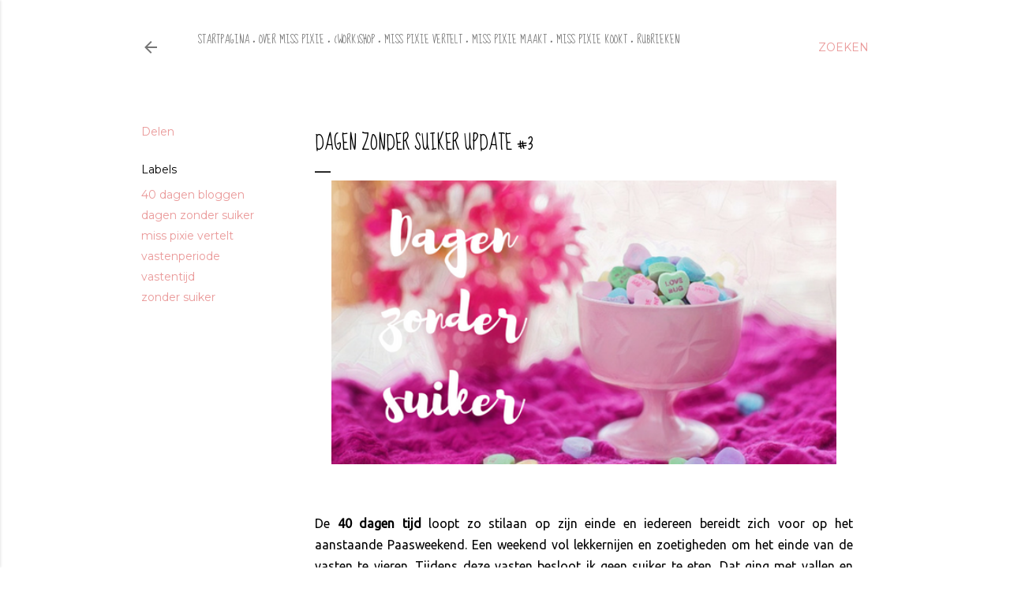

--- FILE ---
content_type: text/html; charset=UTF-8
request_url: https://misspixiesblog.blogspot.com/2017/04/dagen-zonder-suiker-update-3.html
body_size: 38851
content:
<!DOCTYPE html>
<html dir='ltr' xmlns='http://www.w3.org/1999/xhtml' xmlns:b='http://www.google.com/2005/gml/b' xmlns:data='http://www.google.com/2005/gml/data' xmlns:expr='http://www.google.com/2005/gml/expr'>
<head>
<meta content='width=device-width, initial-scale=1' name='viewport'/>
<title>Dagen zonder suiker update #3</title>
<meta content='text/html; charset=UTF-8' http-equiv='Content-Type'/>
<!-- Chrome, Firefox OS and Opera -->
<meta content='#ffffff' name='theme-color'/>
<!-- Windows Phone -->
<meta content='#ffffff' name='msapplication-navbutton-color'/>
<meta content='blogger' name='generator'/>
<link href='https://misspixiesblog.blogspot.com/favicon.ico' rel='icon' type='image/x-icon'/>
<link href='http://misspixiesblog.blogspot.com/2017/04/dagen-zonder-suiker-update-3.html' rel='canonical'/>
<link rel="alternate" type="application/atom+xml" title="Miss Pixie&#39;s Blog - Atom" href="https://misspixiesblog.blogspot.com/feeds/posts/default" />
<link rel="alternate" type="application/rss+xml" title="Miss Pixie&#39;s Blog - RSS" href="https://misspixiesblog.blogspot.com/feeds/posts/default?alt=rss" />
<link rel="service.post" type="application/atom+xml" title="Miss Pixie&#39;s Blog - Atom" href="https://www.blogger.com/feeds/5609703161424295731/posts/default" />

<link rel="alternate" type="application/atom+xml" title="Miss Pixie&#39;s Blog - Atom" href="https://misspixiesblog.blogspot.com/feeds/1131813148145959894/comments/default" />
<!--Can't find substitution for tag [blog.ieCssRetrofitLinks]-->
<link href='https://blogger.googleusercontent.com/img/b/R29vZ2xl/AVvXsEiG_mAxfZYAOTdz5eBp-0bBVi-0bgLhuDh2ld7H5kDaVijWexcQmS2zN54D_tl94H1eDfkMTEx7er6kBk5chl2P_ysUxWSGHmGxj2NdafesyeJiu7pTAvmczB0422626cxgNDSOQDEckrGr/s640/Dagen+zonder+suiker.png' rel='image_src'/>
<meta content='http://misspixiesblog.blogspot.com/2017/04/dagen-zonder-suiker-update-3.html' property='og:url'/>
<meta content='Dagen zonder suiker update #3' property='og:title'/>
<meta content='     De  40 dagen tijd  loopt zo stilaan op zijn einde en iedereen bereidt zich voor op het aanstaande Paasweekend. Een weekend vol lekkerni...' property='og:description'/>
<meta content='https://blogger.googleusercontent.com/img/b/R29vZ2xl/AVvXsEiG_mAxfZYAOTdz5eBp-0bBVi-0bgLhuDh2ld7H5kDaVijWexcQmS2zN54D_tl94H1eDfkMTEx7er6kBk5chl2P_ysUxWSGHmGxj2NdafesyeJiu7pTAvmczB0422626cxgNDSOQDEckrGr/w1200-h630-p-k-no-nu/Dagen+zonder+suiker.png' property='og:image'/>
<style type='text/css'>@font-face{font-family:'EB Garamond';font-style:normal;font-weight:400;font-display:swap;src:url(//fonts.gstatic.com/s/ebgaramond/v32/SlGDmQSNjdsmc35JDF1K5E55YMjF_7DPuGi-6_RkCY9_WamXgHlIbvw.woff2)format('woff2');unicode-range:U+0460-052F,U+1C80-1C8A,U+20B4,U+2DE0-2DFF,U+A640-A69F,U+FE2E-FE2F;}@font-face{font-family:'EB Garamond';font-style:normal;font-weight:400;font-display:swap;src:url(//fonts.gstatic.com/s/ebgaramond/v32/SlGDmQSNjdsmc35JDF1K5E55YMjF_7DPuGi-6_RkAI9_WamXgHlIbvw.woff2)format('woff2');unicode-range:U+0301,U+0400-045F,U+0490-0491,U+04B0-04B1,U+2116;}@font-face{font-family:'EB Garamond';font-style:normal;font-weight:400;font-display:swap;src:url(//fonts.gstatic.com/s/ebgaramond/v32/SlGDmQSNjdsmc35JDF1K5E55YMjF_7DPuGi-6_RkCI9_WamXgHlIbvw.woff2)format('woff2');unicode-range:U+1F00-1FFF;}@font-face{font-family:'EB Garamond';font-style:normal;font-weight:400;font-display:swap;src:url(//fonts.gstatic.com/s/ebgaramond/v32/SlGDmQSNjdsmc35JDF1K5E55YMjF_7DPuGi-6_RkB49_WamXgHlIbvw.woff2)format('woff2');unicode-range:U+0370-0377,U+037A-037F,U+0384-038A,U+038C,U+038E-03A1,U+03A3-03FF;}@font-face{font-family:'EB Garamond';font-style:normal;font-weight:400;font-display:swap;src:url(//fonts.gstatic.com/s/ebgaramond/v32/SlGDmQSNjdsmc35JDF1K5E55YMjF_7DPuGi-6_RkC49_WamXgHlIbvw.woff2)format('woff2');unicode-range:U+0102-0103,U+0110-0111,U+0128-0129,U+0168-0169,U+01A0-01A1,U+01AF-01B0,U+0300-0301,U+0303-0304,U+0308-0309,U+0323,U+0329,U+1EA0-1EF9,U+20AB;}@font-face{font-family:'EB Garamond';font-style:normal;font-weight:400;font-display:swap;src:url(//fonts.gstatic.com/s/ebgaramond/v32/SlGDmQSNjdsmc35JDF1K5E55YMjF_7DPuGi-6_RkCo9_WamXgHlIbvw.woff2)format('woff2');unicode-range:U+0100-02BA,U+02BD-02C5,U+02C7-02CC,U+02CE-02D7,U+02DD-02FF,U+0304,U+0308,U+0329,U+1D00-1DBF,U+1E00-1E9F,U+1EF2-1EFF,U+2020,U+20A0-20AB,U+20AD-20C0,U+2113,U+2C60-2C7F,U+A720-A7FF;}@font-face{font-family:'EB Garamond';font-style:normal;font-weight:400;font-display:swap;src:url(//fonts.gstatic.com/s/ebgaramond/v32/SlGDmQSNjdsmc35JDF1K5E55YMjF_7DPuGi-6_RkBI9_WamXgHlI.woff2)format('woff2');unicode-range:U+0000-00FF,U+0131,U+0152-0153,U+02BB-02BC,U+02C6,U+02DA,U+02DC,U+0304,U+0308,U+0329,U+2000-206F,U+20AC,U+2122,U+2191,U+2193,U+2212,U+2215,U+FEFF,U+FFFD;}@font-face{font-family:'Lato';font-style:normal;font-weight:300;font-display:swap;src:url(//fonts.gstatic.com/s/lato/v25/S6u9w4BMUTPHh7USSwaPGQ3q5d0N7w.woff2)format('woff2');unicode-range:U+0100-02BA,U+02BD-02C5,U+02C7-02CC,U+02CE-02D7,U+02DD-02FF,U+0304,U+0308,U+0329,U+1D00-1DBF,U+1E00-1E9F,U+1EF2-1EFF,U+2020,U+20A0-20AB,U+20AD-20C0,U+2113,U+2C60-2C7F,U+A720-A7FF;}@font-face{font-family:'Lato';font-style:normal;font-weight:300;font-display:swap;src:url(//fonts.gstatic.com/s/lato/v25/S6u9w4BMUTPHh7USSwiPGQ3q5d0.woff2)format('woff2');unicode-range:U+0000-00FF,U+0131,U+0152-0153,U+02BB-02BC,U+02C6,U+02DA,U+02DC,U+0304,U+0308,U+0329,U+2000-206F,U+20AC,U+2122,U+2191,U+2193,U+2212,U+2215,U+FEFF,U+FFFD;}@font-face{font-family:'Lato';font-style:normal;font-weight:400;font-display:swap;src:url(//fonts.gstatic.com/s/lato/v25/S6uyw4BMUTPHjxAwXiWtFCfQ7A.woff2)format('woff2');unicode-range:U+0100-02BA,U+02BD-02C5,U+02C7-02CC,U+02CE-02D7,U+02DD-02FF,U+0304,U+0308,U+0329,U+1D00-1DBF,U+1E00-1E9F,U+1EF2-1EFF,U+2020,U+20A0-20AB,U+20AD-20C0,U+2113,U+2C60-2C7F,U+A720-A7FF;}@font-face{font-family:'Lato';font-style:normal;font-weight:400;font-display:swap;src:url(//fonts.gstatic.com/s/lato/v25/S6uyw4BMUTPHjx4wXiWtFCc.woff2)format('woff2');unicode-range:U+0000-00FF,U+0131,U+0152-0153,U+02BB-02BC,U+02C6,U+02DA,U+02DC,U+0304,U+0308,U+0329,U+2000-206F,U+20AC,U+2122,U+2191,U+2193,U+2212,U+2215,U+FEFF,U+FFFD;}@font-face{font-family:'Lato';font-style:normal;font-weight:700;font-display:swap;src:url(//fonts.gstatic.com/s/lato/v25/S6u9w4BMUTPHh6UVSwaPGQ3q5d0N7w.woff2)format('woff2');unicode-range:U+0100-02BA,U+02BD-02C5,U+02C7-02CC,U+02CE-02D7,U+02DD-02FF,U+0304,U+0308,U+0329,U+1D00-1DBF,U+1E00-1E9F,U+1EF2-1EFF,U+2020,U+20A0-20AB,U+20AD-20C0,U+2113,U+2C60-2C7F,U+A720-A7FF;}@font-face{font-family:'Lato';font-style:normal;font-weight:700;font-display:swap;src:url(//fonts.gstatic.com/s/lato/v25/S6u9w4BMUTPHh6UVSwiPGQ3q5d0.woff2)format('woff2');unicode-range:U+0000-00FF,U+0131,U+0152-0153,U+02BB-02BC,U+02C6,U+02DA,U+02DC,U+0304,U+0308,U+0329,U+2000-206F,U+20AC,U+2122,U+2191,U+2193,U+2212,U+2215,U+FEFF,U+FFFD;}@font-face{font-family:'Lora';font-style:normal;font-weight:400;font-display:swap;src:url(//fonts.gstatic.com/s/lora/v37/0QI6MX1D_JOuGQbT0gvTJPa787weuxJMkq18ndeYxZ2JTg.woff2)format('woff2');unicode-range:U+0460-052F,U+1C80-1C8A,U+20B4,U+2DE0-2DFF,U+A640-A69F,U+FE2E-FE2F;}@font-face{font-family:'Lora';font-style:normal;font-weight:400;font-display:swap;src:url(//fonts.gstatic.com/s/lora/v37/0QI6MX1D_JOuGQbT0gvTJPa787weuxJFkq18ndeYxZ2JTg.woff2)format('woff2');unicode-range:U+0301,U+0400-045F,U+0490-0491,U+04B0-04B1,U+2116;}@font-face{font-family:'Lora';font-style:normal;font-weight:400;font-display:swap;src:url(//fonts.gstatic.com/s/lora/v37/0QI6MX1D_JOuGQbT0gvTJPa787weuxI9kq18ndeYxZ2JTg.woff2)format('woff2');unicode-range:U+0302-0303,U+0305,U+0307-0308,U+0310,U+0312,U+0315,U+031A,U+0326-0327,U+032C,U+032F-0330,U+0332-0333,U+0338,U+033A,U+0346,U+034D,U+0391-03A1,U+03A3-03A9,U+03B1-03C9,U+03D1,U+03D5-03D6,U+03F0-03F1,U+03F4-03F5,U+2016-2017,U+2034-2038,U+203C,U+2040,U+2043,U+2047,U+2050,U+2057,U+205F,U+2070-2071,U+2074-208E,U+2090-209C,U+20D0-20DC,U+20E1,U+20E5-20EF,U+2100-2112,U+2114-2115,U+2117-2121,U+2123-214F,U+2190,U+2192,U+2194-21AE,U+21B0-21E5,U+21F1-21F2,U+21F4-2211,U+2213-2214,U+2216-22FF,U+2308-230B,U+2310,U+2319,U+231C-2321,U+2336-237A,U+237C,U+2395,U+239B-23B7,U+23D0,U+23DC-23E1,U+2474-2475,U+25AF,U+25B3,U+25B7,U+25BD,U+25C1,U+25CA,U+25CC,U+25FB,U+266D-266F,U+27C0-27FF,U+2900-2AFF,U+2B0E-2B11,U+2B30-2B4C,U+2BFE,U+3030,U+FF5B,U+FF5D,U+1D400-1D7FF,U+1EE00-1EEFF;}@font-face{font-family:'Lora';font-style:normal;font-weight:400;font-display:swap;src:url(//fonts.gstatic.com/s/lora/v37/0QI6MX1D_JOuGQbT0gvTJPa787weuxIvkq18ndeYxZ2JTg.woff2)format('woff2');unicode-range:U+0001-000C,U+000E-001F,U+007F-009F,U+20DD-20E0,U+20E2-20E4,U+2150-218F,U+2190,U+2192,U+2194-2199,U+21AF,U+21E6-21F0,U+21F3,U+2218-2219,U+2299,U+22C4-22C6,U+2300-243F,U+2440-244A,U+2460-24FF,U+25A0-27BF,U+2800-28FF,U+2921-2922,U+2981,U+29BF,U+29EB,U+2B00-2BFF,U+4DC0-4DFF,U+FFF9-FFFB,U+10140-1018E,U+10190-1019C,U+101A0,U+101D0-101FD,U+102E0-102FB,U+10E60-10E7E,U+1D2C0-1D2D3,U+1D2E0-1D37F,U+1F000-1F0FF,U+1F100-1F1AD,U+1F1E6-1F1FF,U+1F30D-1F30F,U+1F315,U+1F31C,U+1F31E,U+1F320-1F32C,U+1F336,U+1F378,U+1F37D,U+1F382,U+1F393-1F39F,U+1F3A7-1F3A8,U+1F3AC-1F3AF,U+1F3C2,U+1F3C4-1F3C6,U+1F3CA-1F3CE,U+1F3D4-1F3E0,U+1F3ED,U+1F3F1-1F3F3,U+1F3F5-1F3F7,U+1F408,U+1F415,U+1F41F,U+1F426,U+1F43F,U+1F441-1F442,U+1F444,U+1F446-1F449,U+1F44C-1F44E,U+1F453,U+1F46A,U+1F47D,U+1F4A3,U+1F4B0,U+1F4B3,U+1F4B9,U+1F4BB,U+1F4BF,U+1F4C8-1F4CB,U+1F4D6,U+1F4DA,U+1F4DF,U+1F4E3-1F4E6,U+1F4EA-1F4ED,U+1F4F7,U+1F4F9-1F4FB,U+1F4FD-1F4FE,U+1F503,U+1F507-1F50B,U+1F50D,U+1F512-1F513,U+1F53E-1F54A,U+1F54F-1F5FA,U+1F610,U+1F650-1F67F,U+1F687,U+1F68D,U+1F691,U+1F694,U+1F698,U+1F6AD,U+1F6B2,U+1F6B9-1F6BA,U+1F6BC,U+1F6C6-1F6CF,U+1F6D3-1F6D7,U+1F6E0-1F6EA,U+1F6F0-1F6F3,U+1F6F7-1F6FC,U+1F700-1F7FF,U+1F800-1F80B,U+1F810-1F847,U+1F850-1F859,U+1F860-1F887,U+1F890-1F8AD,U+1F8B0-1F8BB,U+1F8C0-1F8C1,U+1F900-1F90B,U+1F93B,U+1F946,U+1F984,U+1F996,U+1F9E9,U+1FA00-1FA6F,U+1FA70-1FA7C,U+1FA80-1FA89,U+1FA8F-1FAC6,U+1FACE-1FADC,U+1FADF-1FAE9,U+1FAF0-1FAF8,U+1FB00-1FBFF;}@font-face{font-family:'Lora';font-style:normal;font-weight:400;font-display:swap;src:url(//fonts.gstatic.com/s/lora/v37/0QI6MX1D_JOuGQbT0gvTJPa787weuxJOkq18ndeYxZ2JTg.woff2)format('woff2');unicode-range:U+0102-0103,U+0110-0111,U+0128-0129,U+0168-0169,U+01A0-01A1,U+01AF-01B0,U+0300-0301,U+0303-0304,U+0308-0309,U+0323,U+0329,U+1EA0-1EF9,U+20AB;}@font-face{font-family:'Lora';font-style:normal;font-weight:400;font-display:swap;src:url(//fonts.gstatic.com/s/lora/v37/0QI6MX1D_JOuGQbT0gvTJPa787weuxJPkq18ndeYxZ2JTg.woff2)format('woff2');unicode-range:U+0100-02BA,U+02BD-02C5,U+02C7-02CC,U+02CE-02D7,U+02DD-02FF,U+0304,U+0308,U+0329,U+1D00-1DBF,U+1E00-1E9F,U+1EF2-1EFF,U+2020,U+20A0-20AB,U+20AD-20C0,U+2113,U+2C60-2C7F,U+A720-A7FF;}@font-face{font-family:'Lora';font-style:normal;font-weight:400;font-display:swap;src:url(//fonts.gstatic.com/s/lora/v37/0QI6MX1D_JOuGQbT0gvTJPa787weuxJBkq18ndeYxZ0.woff2)format('woff2');unicode-range:U+0000-00FF,U+0131,U+0152-0153,U+02BB-02BC,U+02C6,U+02DA,U+02DC,U+0304,U+0308,U+0329,U+2000-206F,U+20AC,U+2122,U+2191,U+2193,U+2212,U+2215,U+FEFF,U+FFFD;}@font-face{font-family:'Montserrat';font-style:normal;font-weight:400;font-display:swap;src:url(//fonts.gstatic.com/s/montserrat/v31/JTUSjIg1_i6t8kCHKm459WRhyyTh89ZNpQ.woff2)format('woff2');unicode-range:U+0460-052F,U+1C80-1C8A,U+20B4,U+2DE0-2DFF,U+A640-A69F,U+FE2E-FE2F;}@font-face{font-family:'Montserrat';font-style:normal;font-weight:400;font-display:swap;src:url(//fonts.gstatic.com/s/montserrat/v31/JTUSjIg1_i6t8kCHKm459W1hyyTh89ZNpQ.woff2)format('woff2');unicode-range:U+0301,U+0400-045F,U+0490-0491,U+04B0-04B1,U+2116;}@font-face{font-family:'Montserrat';font-style:normal;font-weight:400;font-display:swap;src:url(//fonts.gstatic.com/s/montserrat/v31/JTUSjIg1_i6t8kCHKm459WZhyyTh89ZNpQ.woff2)format('woff2');unicode-range:U+0102-0103,U+0110-0111,U+0128-0129,U+0168-0169,U+01A0-01A1,U+01AF-01B0,U+0300-0301,U+0303-0304,U+0308-0309,U+0323,U+0329,U+1EA0-1EF9,U+20AB;}@font-face{font-family:'Montserrat';font-style:normal;font-weight:400;font-display:swap;src:url(//fonts.gstatic.com/s/montserrat/v31/JTUSjIg1_i6t8kCHKm459WdhyyTh89ZNpQ.woff2)format('woff2');unicode-range:U+0100-02BA,U+02BD-02C5,U+02C7-02CC,U+02CE-02D7,U+02DD-02FF,U+0304,U+0308,U+0329,U+1D00-1DBF,U+1E00-1E9F,U+1EF2-1EFF,U+2020,U+20A0-20AB,U+20AD-20C0,U+2113,U+2C60-2C7F,U+A720-A7FF;}@font-face{font-family:'Montserrat';font-style:normal;font-weight:400;font-display:swap;src:url(//fonts.gstatic.com/s/montserrat/v31/JTUSjIg1_i6t8kCHKm459WlhyyTh89Y.woff2)format('woff2');unicode-range:U+0000-00FF,U+0131,U+0152-0153,U+02BB-02BC,U+02C6,U+02DA,U+02DC,U+0304,U+0308,U+0329,U+2000-206F,U+20AC,U+2122,U+2191,U+2193,U+2212,U+2215,U+FEFF,U+FFFD;}@font-face{font-family:'Montserrat';font-style:normal;font-weight:700;font-display:swap;src:url(//fonts.gstatic.com/s/montserrat/v31/JTUSjIg1_i6t8kCHKm459WRhyyTh89ZNpQ.woff2)format('woff2');unicode-range:U+0460-052F,U+1C80-1C8A,U+20B4,U+2DE0-2DFF,U+A640-A69F,U+FE2E-FE2F;}@font-face{font-family:'Montserrat';font-style:normal;font-weight:700;font-display:swap;src:url(//fonts.gstatic.com/s/montserrat/v31/JTUSjIg1_i6t8kCHKm459W1hyyTh89ZNpQ.woff2)format('woff2');unicode-range:U+0301,U+0400-045F,U+0490-0491,U+04B0-04B1,U+2116;}@font-face{font-family:'Montserrat';font-style:normal;font-weight:700;font-display:swap;src:url(//fonts.gstatic.com/s/montserrat/v31/JTUSjIg1_i6t8kCHKm459WZhyyTh89ZNpQ.woff2)format('woff2');unicode-range:U+0102-0103,U+0110-0111,U+0128-0129,U+0168-0169,U+01A0-01A1,U+01AF-01B0,U+0300-0301,U+0303-0304,U+0308-0309,U+0323,U+0329,U+1EA0-1EF9,U+20AB;}@font-face{font-family:'Montserrat';font-style:normal;font-weight:700;font-display:swap;src:url(//fonts.gstatic.com/s/montserrat/v31/JTUSjIg1_i6t8kCHKm459WdhyyTh89ZNpQ.woff2)format('woff2');unicode-range:U+0100-02BA,U+02BD-02C5,U+02C7-02CC,U+02CE-02D7,U+02DD-02FF,U+0304,U+0308,U+0329,U+1D00-1DBF,U+1E00-1E9F,U+1EF2-1EFF,U+2020,U+20A0-20AB,U+20AD-20C0,U+2113,U+2C60-2C7F,U+A720-A7FF;}@font-face{font-family:'Montserrat';font-style:normal;font-weight:700;font-display:swap;src:url(//fonts.gstatic.com/s/montserrat/v31/JTUSjIg1_i6t8kCHKm459WlhyyTh89Y.woff2)format('woff2');unicode-range:U+0000-00FF,U+0131,U+0152-0153,U+02BB-02BC,U+02C6,U+02DA,U+02DC,U+0304,U+0308,U+0329,U+2000-206F,U+20AC,U+2122,U+2191,U+2193,U+2212,U+2215,U+FEFF,U+FFFD;}@font-face{font-family:'Sue Ellen Francisco';font-style:normal;font-weight:400;font-display:swap;src:url(//fonts.gstatic.com/s/sueellenfrancisco/v22/wXK3E20CsoJ9j1DDkjHcQ5ZL8xRaxru9no1P23in5H8.woff2)format('woff2');unicode-range:U+0000-00FF,U+0131,U+0152-0153,U+02BB-02BC,U+02C6,U+02DA,U+02DC,U+0304,U+0308,U+0329,U+2000-206F,U+20AC,U+2122,U+2191,U+2193,U+2212,U+2215,U+FEFF,U+FFFD;}@font-face{font-family:'Ubuntu';font-style:normal;font-weight:400;font-display:swap;src:url(//fonts.gstatic.com/s/ubuntu/v21/4iCs6KVjbNBYlgoKcg72nU6AF7xm.woff2)format('woff2');unicode-range:U+0460-052F,U+1C80-1C8A,U+20B4,U+2DE0-2DFF,U+A640-A69F,U+FE2E-FE2F;}@font-face{font-family:'Ubuntu';font-style:normal;font-weight:400;font-display:swap;src:url(//fonts.gstatic.com/s/ubuntu/v21/4iCs6KVjbNBYlgoKew72nU6AF7xm.woff2)format('woff2');unicode-range:U+0301,U+0400-045F,U+0490-0491,U+04B0-04B1,U+2116;}@font-face{font-family:'Ubuntu';font-style:normal;font-weight:400;font-display:swap;src:url(//fonts.gstatic.com/s/ubuntu/v21/4iCs6KVjbNBYlgoKcw72nU6AF7xm.woff2)format('woff2');unicode-range:U+1F00-1FFF;}@font-face{font-family:'Ubuntu';font-style:normal;font-weight:400;font-display:swap;src:url(//fonts.gstatic.com/s/ubuntu/v21/4iCs6KVjbNBYlgoKfA72nU6AF7xm.woff2)format('woff2');unicode-range:U+0370-0377,U+037A-037F,U+0384-038A,U+038C,U+038E-03A1,U+03A3-03FF;}@font-face{font-family:'Ubuntu';font-style:normal;font-weight:400;font-display:swap;src:url(//fonts.gstatic.com/s/ubuntu/v21/4iCs6KVjbNBYlgoKcQ72nU6AF7xm.woff2)format('woff2');unicode-range:U+0100-02BA,U+02BD-02C5,U+02C7-02CC,U+02CE-02D7,U+02DD-02FF,U+0304,U+0308,U+0329,U+1D00-1DBF,U+1E00-1E9F,U+1EF2-1EFF,U+2020,U+20A0-20AB,U+20AD-20C0,U+2113,U+2C60-2C7F,U+A720-A7FF;}@font-face{font-family:'Ubuntu';font-style:normal;font-weight:400;font-display:swap;src:url(//fonts.gstatic.com/s/ubuntu/v21/4iCs6KVjbNBYlgoKfw72nU6AFw.woff2)format('woff2');unicode-range:U+0000-00FF,U+0131,U+0152-0153,U+02BB-02BC,U+02C6,U+02DA,U+02DC,U+0304,U+0308,U+0329,U+2000-206F,U+20AC,U+2122,U+2191,U+2193,U+2212,U+2215,U+FEFF,U+FFFD;}</style>
<style id='page-skin-1' type='text/css'><!--
/*! normalize.css v3.0.1 | MIT License | git.io/normalize */html{font-family:sans-serif;-ms-text-size-adjust:100%;-webkit-text-size-adjust:100%}body{margin:0}article,aside,details,figcaption,figure,footer,header,hgroup,main,nav,section,summary{display:block}audio,canvas,progress,video{display:inline-block;vertical-align:baseline}audio:not([controls]){display:none;height:0}[hidden],template{display:none}a{background:transparent}a:active,a:hover{outline:0}abbr[title]{border-bottom:1px dotted}b,strong{font-weight:bold}dfn{font-style:italic}h1{font-size:2em;margin:.67em 0}mark{background:#ff0;color:#000}small{font-size:80%}sub,sup{font-size:75%;line-height:0;position:relative;vertical-align:baseline}sup{top:-0.5em}sub{bottom:-0.25em}img{border:0}svg:not(:root){overflow:hidden}figure{margin:1em 40px}hr{-moz-box-sizing:content-box;box-sizing:content-box;height:0}pre{overflow:auto}code,kbd,pre,samp{font-family:monospace,monospace;font-size:1em}button,input,optgroup,select,textarea{color:inherit;font:inherit;margin:0}button{overflow:visible}button,select{text-transform:none}button,html input[type="button"],input[type="reset"],input[type="submit"]{-webkit-appearance:button;cursor:pointer}button[disabled],html input[disabled]{cursor:default}button::-moz-focus-inner,input::-moz-focus-inner{border:0;padding:0}input{line-height:normal}input[type="checkbox"],input[type="radio"]{box-sizing:border-box;padding:0}input[type="number"]::-webkit-inner-spin-button,input[type="number"]::-webkit-outer-spin-button{height:auto}input[type="search"]{-webkit-appearance:textfield;-moz-box-sizing:content-box;-webkit-box-sizing:content-box;box-sizing:content-box}input[type="search"]::-webkit-search-cancel-button,input[type="search"]::-webkit-search-decoration{-webkit-appearance:none}fieldset{border:1px solid #c0c0c0;margin:0 2px;padding:.35em .625em .75em}legend{border:0;padding:0}textarea{overflow:auto}optgroup{font-weight:bold}table{border-collapse:collapse;border-spacing:0}td,th{padding:0}
/*!************************************************
* Blogger Template Style
* Name: Soho
**************************************************/
body{
overflow-wrap:break-word;
word-break:break-word;
word-wrap:break-word
}
.hidden{
display:none
}
.invisible{
visibility:hidden
}
.container::after,.float-container::after{
clear:both;
content:'';
display:table
}
.clearboth{
clear:both
}
#comments .comment .comment-actions,.subscribe-popup .FollowByEmail .follow-by-email-submit{
background:0 0;
border:0;
box-shadow:none;
color:#ea9999;
cursor:pointer;
font-size:14px;
font-weight:700;
outline:0;
text-decoration:none;
text-transform:uppercase;
width:auto
}
.dim-overlay{
background-color:rgba(0,0,0,.54);
height:100vh;
left:0;
position:fixed;
top:0;
width:100%
}
#sharing-dim-overlay{
background-color:transparent
}
input::-ms-clear{
display:none
}
.blogger-logo,.svg-icon-24.blogger-logo{
fill:#ff9800;
opacity:1
}
.loading-spinner-large{
-webkit-animation:mspin-rotate 1.568s infinite linear;
animation:mspin-rotate 1.568s infinite linear;
height:48px;
overflow:hidden;
position:absolute;
width:48px;
z-index:200
}
.loading-spinner-large>div{
-webkit-animation:mspin-revrot 5332ms infinite steps(4);
animation:mspin-revrot 5332ms infinite steps(4)
}
.loading-spinner-large>div>div{
-webkit-animation:mspin-singlecolor-large-film 1333ms infinite steps(81);
animation:mspin-singlecolor-large-film 1333ms infinite steps(81);
background-size:100%;
height:48px;
width:3888px
}
.mspin-black-large>div>div,.mspin-grey_54-large>div>div{
background-image:url(https://www.blogblog.com/indie/mspin_black_large.svg)
}
.mspin-white-large>div>div{
background-image:url(https://www.blogblog.com/indie/mspin_white_large.svg)
}
.mspin-grey_54-large{
opacity:.54
}
@-webkit-keyframes mspin-singlecolor-large-film{
from{
-webkit-transform:translateX(0);
transform:translateX(0)
}
to{
-webkit-transform:translateX(-3888px);
transform:translateX(-3888px)
}
}
@keyframes mspin-singlecolor-large-film{
from{
-webkit-transform:translateX(0);
transform:translateX(0)
}
to{
-webkit-transform:translateX(-3888px);
transform:translateX(-3888px)
}
}
@-webkit-keyframes mspin-rotate{
from{
-webkit-transform:rotate(0);
transform:rotate(0)
}
to{
-webkit-transform:rotate(360deg);
transform:rotate(360deg)
}
}
@keyframes mspin-rotate{
from{
-webkit-transform:rotate(0);
transform:rotate(0)
}
to{
-webkit-transform:rotate(360deg);
transform:rotate(360deg)
}
}
@-webkit-keyframes mspin-revrot{
from{
-webkit-transform:rotate(0);
transform:rotate(0)
}
to{
-webkit-transform:rotate(-360deg);
transform:rotate(-360deg)
}
}
@keyframes mspin-revrot{
from{
-webkit-transform:rotate(0);
transform:rotate(0)
}
to{
-webkit-transform:rotate(-360deg);
transform:rotate(-360deg)
}
}
.skip-navigation{
background-color:#fff;
box-sizing:border-box;
color:#000;
display:block;
height:0;
left:0;
line-height:50px;
overflow:hidden;
padding-top:0;
position:fixed;
text-align:center;
top:0;
-webkit-transition:box-shadow .3s,height .3s,padding-top .3s;
transition:box-shadow .3s,height .3s,padding-top .3s;
width:100%;
z-index:900
}
.skip-navigation:focus{
box-shadow:0 4px 5px 0 rgba(0,0,0,.14),0 1px 10px 0 rgba(0,0,0,.12),0 2px 4px -1px rgba(0,0,0,.2);
height:50px
}
#main{
outline:0
}
.main-heading{
position:absolute;
clip:rect(1px,1px,1px,1px);
padding:0;
border:0;
height:1px;
width:1px;
overflow:hidden
}
.Attribution{
margin-top:1em;
text-align:center
}
.Attribution .blogger img,.Attribution .blogger svg{
vertical-align:bottom
}
.Attribution .blogger img{
margin-right:.5em
}
.Attribution div{
line-height:24px;
margin-top:.5em
}
.Attribution .copyright,.Attribution .image-attribution{
font-size:.7em;
margin-top:1.5em
}
.BLOG_mobile_video_class{
display:none
}
.bg-photo{
background-attachment:scroll!important
}
body .CSS_LIGHTBOX{
z-index:900
}
.extendable .show-less,.extendable .show-more{
border-color:#ea9999;
color:#ea9999;
margin-top:8px
}
.extendable .show-less.hidden,.extendable .show-more.hidden{
display:none
}
.inline-ad{
display:none;
max-width:100%;
overflow:hidden
}
.adsbygoogle{
display:block
}
#cookieChoiceInfo{
bottom:0;
top:auto
}
iframe.b-hbp-video{
border:0
}
.post-body img{
max-width:100%
}
.post-body iframe{
max-width:100%
}
.post-body a[imageanchor="1"]{
display:inline-block
}
.byline{
margin-right:1em
}
.byline:last-child{
margin-right:0
}
.link-copied-dialog{
max-width:520px;
outline:0
}
.link-copied-dialog .modal-dialog-buttons{
margin-top:8px
}
.link-copied-dialog .goog-buttonset-default{
background:0 0;
border:0
}
.link-copied-dialog .goog-buttonset-default:focus{
outline:0
}
.paging-control-container{
margin-bottom:16px
}
.paging-control-container .paging-control{
display:inline-block
}
.paging-control-container .comment-range-text::after,.paging-control-container .paging-control{
color:#ea9999
}
.paging-control-container .comment-range-text,.paging-control-container .paging-control{
margin-right:8px
}
.paging-control-container .comment-range-text::after,.paging-control-container .paging-control::after{
content:'\00B7';
cursor:default;
padding-left:8px;
pointer-events:none
}
.paging-control-container .comment-range-text:last-child::after,.paging-control-container .paging-control:last-child::after{
content:none
}
.byline.reactions iframe{
height:20px
}
.b-notification{
color:#000;
background-color:#fff;
border-bottom:solid 1px #000;
box-sizing:border-box;
padding:16px 32px;
text-align:center
}
.b-notification.visible{
-webkit-transition:margin-top .3s cubic-bezier(.4,0,.2,1);
transition:margin-top .3s cubic-bezier(.4,0,.2,1)
}
.b-notification.invisible{
position:absolute
}
.b-notification-close{
position:absolute;
right:8px;
top:8px
}
.no-posts-message{
line-height:40px;
text-align:center
}
@media screen and (max-width:1162px){
body.item-view .post-body a[imageanchor="1"][style*="float: left;"],body.item-view .post-body a[imageanchor="1"][style*="float: right;"]{
float:none!important;
clear:none!important
}
body.item-view .post-body a[imageanchor="1"] img{
display:block;
height:auto;
margin:0 auto
}
body.item-view .post-body>.separator:first-child>a[imageanchor="1"]:first-child{
margin-top:20px
}
.post-body a[imageanchor]{
display:block
}
body.item-view .post-body a[imageanchor="1"]{
margin-left:0!important;
margin-right:0!important
}
body.item-view .post-body a[imageanchor="1"]+a[imageanchor="1"]{
margin-top:16px
}
}
.item-control{
display:none
}
#comments{
border-top:1px dashed rgba(0,0,0,.54);
margin-top:20px;
padding:20px
}
#comments .comment-thread ol{
margin:0;
padding-left:0;
padding-left:0
}
#comments .comment .comment-replybox-single,#comments .comment-thread .comment-replies{
margin-left:60px
}
#comments .comment-thread .thread-count{
display:none
}
#comments .comment{
list-style-type:none;
padding:0 0 30px;
position:relative
}
#comments .comment .comment{
padding-bottom:8px
}
.comment .avatar-image-container{
position:absolute
}
.comment .avatar-image-container img{
border-radius:50%
}
.avatar-image-container svg,.comment .avatar-image-container .avatar-icon{
border-radius:50%;
border:solid 1px #000000;
box-sizing:border-box;
fill:#000000;
height:35px;
margin:0;
padding:7px;
width:35px
}
.comment .comment-block{
margin-top:10px;
margin-left:60px;
padding-bottom:0
}
#comments .comment-author-header-wrapper{
margin-left:40px
}
#comments .comment .thread-expanded .comment-block{
padding-bottom:20px
}
#comments .comment .comment-header .user,#comments .comment .comment-header .user a{
color:#000000;
font-style:normal;
font-weight:700
}
#comments .comment .comment-actions{
bottom:0;
margin-bottom:15px;
position:absolute
}
#comments .comment .comment-actions>*{
margin-right:8px
}
#comments .comment .comment-header .datetime{
bottom:0;
color:rgba(0, 0, 0, 0.54);
display:inline-block;
font-size:13px;
font-style:italic;
margin-left:8px
}
#comments .comment .comment-footer .comment-timestamp a,#comments .comment .comment-header .datetime a{
color:rgba(0, 0, 0, 0.54)
}
#comments .comment .comment-content,.comment .comment-body{
margin-top:12px;
word-break:break-word
}
.comment-body{
margin-bottom:12px
}
#comments.embed[data-num-comments="0"]{
border:0;
margin-top:0;
padding-top:0
}
#comments.embed[data-num-comments="0"] #comment-post-message,#comments.embed[data-num-comments="0"] div.comment-form>p,#comments.embed[data-num-comments="0"] p.comment-footer{
display:none
}
#comment-editor-src{
display:none
}
.comments .comments-content .loadmore.loaded{
max-height:0;
opacity:0;
overflow:hidden
}
.extendable .remaining-items{
height:0;
overflow:hidden;
-webkit-transition:height .3s cubic-bezier(.4,0,.2,1);
transition:height .3s cubic-bezier(.4,0,.2,1)
}
.extendable .remaining-items.expanded{
height:auto
}
.svg-icon-24,.svg-icon-24-button{
cursor:pointer;
height:24px;
width:24px;
min-width:24px
}
.touch-icon{
margin:-12px;
padding:12px
}
.touch-icon:active,.touch-icon:focus{
background-color:rgba(153,153,153,.4);
border-radius:50%
}
svg:not(:root).touch-icon{
overflow:visible
}
html[dir=rtl] .rtl-reversible-icon{
-webkit-transform:scaleX(-1);
-ms-transform:scaleX(-1);
transform:scaleX(-1)
}
.svg-icon-24-button,.touch-icon-button{
background:0 0;
border:0;
margin:0;
outline:0;
padding:0
}
.touch-icon-button .touch-icon:active,.touch-icon-button .touch-icon:focus{
background-color:transparent
}
.touch-icon-button:active .touch-icon,.touch-icon-button:focus .touch-icon{
background-color:rgba(153,153,153,.4);
border-radius:50%
}
.Profile .default-avatar-wrapper .avatar-icon{
border-radius:50%;
border:solid 1px #000000;
box-sizing:border-box;
fill:#000000;
margin:0
}
.Profile .individual .default-avatar-wrapper .avatar-icon{
padding:25px
}
.Profile .individual .avatar-icon,.Profile .individual .profile-img{
height:120px;
width:120px
}
.Profile .team .default-avatar-wrapper .avatar-icon{
padding:8px
}
.Profile .team .avatar-icon,.Profile .team .default-avatar-wrapper,.Profile .team .profile-img{
height:40px;
width:40px
}
.snippet-container{
margin:0;
position:relative;
overflow:hidden
}
.snippet-fade{
bottom:0;
box-sizing:border-box;
position:absolute;
width:96px
}
.snippet-fade{
right:0
}
.snippet-fade:after{
content:'\2026'
}
.snippet-fade:after{
float:right
}
.centered-top-container.sticky{
left:0;
position:fixed;
right:0;
top:0;
width:auto;
z-index:50;
-webkit-transition-property:opacity,-webkit-transform;
transition-property:opacity,-webkit-transform;
transition-property:transform,opacity;
transition-property:transform,opacity,-webkit-transform;
-webkit-transition-duration:.2s;
transition-duration:.2s;
-webkit-transition-timing-function:cubic-bezier(.4,0,.2,1);
transition-timing-function:cubic-bezier(.4,0,.2,1)
}
.centered-top-placeholder{
display:none
}
.collapsed-header .centered-top-placeholder{
display:block
}
.centered-top-container .Header .replaced h1,.centered-top-placeholder .Header .replaced h1{
display:none
}
.centered-top-container.sticky .Header .replaced h1{
display:block
}
.centered-top-container.sticky .Header .header-widget{
background:0 0
}
.centered-top-container.sticky .Header .header-image-wrapper{
display:none
}
.centered-top-container img,.centered-top-placeholder img{
max-width:100%
}
.collapsible{
-webkit-transition:height .3s cubic-bezier(.4,0,.2,1);
transition:height .3s cubic-bezier(.4,0,.2,1)
}
.collapsible,.collapsible>summary{
display:block;
overflow:hidden
}
.collapsible>:not(summary){
display:none
}
.collapsible[open]>:not(summary){
display:block
}
.collapsible:focus,.collapsible>summary:focus{
outline:0
}
.collapsible>summary{
cursor:pointer;
display:block;
padding:0
}
.collapsible:focus>summary,.collapsible>summary:focus{
background-color:transparent
}
.collapsible>summary::-webkit-details-marker{
display:none
}
.collapsible-title{
-webkit-box-align:center;
-webkit-align-items:center;
-ms-flex-align:center;
align-items:center;
display:-webkit-box;
display:-webkit-flex;
display:-ms-flexbox;
display:flex
}
.collapsible-title .title{
-webkit-box-flex:1;
-webkit-flex:1 1 auto;
-ms-flex:1 1 auto;
flex:1 1 auto;
-webkit-box-ordinal-group:1;
-webkit-order:0;
-ms-flex-order:0;
order:0;
overflow:hidden;
text-overflow:ellipsis;
white-space:nowrap
}
.collapsible-title .chevron-down,.collapsible[open] .collapsible-title .chevron-up{
display:block
}
.collapsible-title .chevron-up,.collapsible[open] .collapsible-title .chevron-down{
display:none
}
.flat-button{
cursor:pointer;
display:inline-block;
font-weight:700;
text-transform:uppercase;
border-radius:2px;
padding:8px;
margin:-8px
}
.flat-icon-button{
background:0 0;
border:0;
margin:0;
outline:0;
padding:0;
margin:-12px;
padding:12px;
cursor:pointer;
box-sizing:content-box;
display:inline-block;
line-height:0
}
.flat-icon-button,.flat-icon-button .splash-wrapper{
border-radius:50%
}
.flat-icon-button .splash.animate{
-webkit-animation-duration:.3s;
animation-duration:.3s
}
.overflowable-container{
max-height:28px;
overflow:hidden;
position:relative
}
.overflow-button{
cursor:pointer
}
#overflowable-dim-overlay{
background:0 0
}
.overflow-popup{
box-shadow:0 2px 2px 0 rgba(0,0,0,.14),0 3px 1px -2px rgba(0,0,0,.2),0 1px 5px 0 rgba(0,0,0,.12);
background-color:#ffffff;
left:0;
max-width:calc(100% - 32px);
position:absolute;
top:0;
visibility:hidden;
z-index:101
}
.overflow-popup ul{
list-style:none
}
.overflow-popup .tabs li,.overflow-popup li{
display:block;
height:auto
}
.overflow-popup .tabs li{
padding-left:0;
padding-right:0
}
.overflow-button.hidden,.overflow-popup .tabs li.hidden,.overflow-popup li.hidden{
display:none
}
.search{
display:-webkit-box;
display:-webkit-flex;
display:-ms-flexbox;
display:flex;
line-height:24px;
width:24px
}
.search.focused{
width:100%
}
.search.focused .section{
width:100%
}
.search form{
z-index:101
}
.search h3{
display:none
}
.search form{
display:-webkit-box;
display:-webkit-flex;
display:-ms-flexbox;
display:flex;
-webkit-box-flex:1;
-webkit-flex:1 0 0;
-ms-flex:1 0 0px;
flex:1 0 0;
border-bottom:solid 1px transparent;
padding-bottom:8px
}
.search form>*{
display:none
}
.search.focused form>*{
display:block
}
.search .search-input label{
display:none
}
.centered-top-placeholder.cloned .search form{
z-index:30
}
.search.focused form{
border-color:rgba(0, 0, 0, 0.54);
position:relative;
width:auto
}
.collapsed-header .centered-top-container .search.focused form{
border-bottom-color:transparent
}
.search-expand{
-webkit-box-flex:0;
-webkit-flex:0 0 auto;
-ms-flex:0 0 auto;
flex:0 0 auto
}
.search-expand-text{
display:none
}
.search-close{
display:inline;
vertical-align:middle
}
.search-input{
-webkit-box-flex:1;
-webkit-flex:1 0 1px;
-ms-flex:1 0 1px;
flex:1 0 1px
}
.search-input input{
background:0 0;
border:0;
box-sizing:border-box;
color:rgba(0, 0, 0, 0.54);
display:inline-block;
outline:0;
width:calc(100% - 48px)
}
.search-input input.no-cursor{
color:transparent;
text-shadow:0 0 0 rgba(0, 0, 0, 0.54)
}
.collapsed-header .centered-top-container .search-action,.collapsed-header .centered-top-container .search-input input{
color:rgba(0, 0, 0, 0.54)
}
.collapsed-header .centered-top-container .search-input input.no-cursor{
color:transparent;
text-shadow:0 0 0 rgba(0, 0, 0, 0.54)
}
.collapsed-header .centered-top-container .search-input input.no-cursor:focus,.search-input input.no-cursor:focus{
outline:0
}
.search-focused>*{
visibility:hidden
}
.search-focused .search,.search-focused .search-icon{
visibility:visible
}
.search.focused .search-action{
display:block
}
.search.focused .search-action:disabled{
opacity:.3
}
.widget.Sharing .sharing-button{
display:none
}
.widget.Sharing .sharing-buttons li{
padding:0
}
.widget.Sharing .sharing-buttons li span{
display:none
}
.post-share-buttons{
position:relative
}
.centered-bottom .share-buttons .svg-icon-24,.share-buttons .svg-icon-24{
fill:#000000
}
.sharing-open.touch-icon-button:active .touch-icon,.sharing-open.touch-icon-button:focus .touch-icon{
background-color:transparent
}
.share-buttons{
background-color:#ffffff;
border-radius:2px;
box-shadow:0 2px 2px 0 rgba(0,0,0,.14),0 3px 1px -2px rgba(0,0,0,.2),0 1px 5px 0 rgba(0,0,0,.12);
color:#000000;
list-style:none;
margin:0;
padding:8px 0;
position:absolute;
top:-11px;
min-width:200px;
z-index:101
}
.share-buttons.hidden{
display:none
}
.sharing-button{
background:0 0;
border:0;
margin:0;
outline:0;
padding:0;
cursor:pointer
}
.share-buttons li{
margin:0;
height:48px
}
.share-buttons li:last-child{
margin-bottom:0
}
.share-buttons li .sharing-platform-button{
box-sizing:border-box;
cursor:pointer;
display:block;
height:100%;
margin-bottom:0;
padding:0 16px;
position:relative;
width:100%
}
.share-buttons li .sharing-platform-button:focus,.share-buttons li .sharing-platform-button:hover{
background-color:rgba(128,128,128,.1);
outline:0
}
.share-buttons li svg[class*=" sharing-"],.share-buttons li svg[class^=sharing-]{
position:absolute;
top:10px
}
.share-buttons li span.sharing-platform-button{
position:relative;
top:0
}
.share-buttons li .platform-sharing-text{
display:block;
font-size:16px;
line-height:48px;
white-space:nowrap
}
.share-buttons li .platform-sharing-text{
margin-left:56px
}
.sidebar-container{
background-color:#f7f7f7;
max-width:284px;
overflow-y:auto;
-webkit-transition-property:-webkit-transform;
transition-property:-webkit-transform;
transition-property:transform;
transition-property:transform,-webkit-transform;
-webkit-transition-duration:.3s;
transition-duration:.3s;
-webkit-transition-timing-function:cubic-bezier(0,0,.2,1);
transition-timing-function:cubic-bezier(0,0,.2,1);
width:284px;
z-index:101;
-webkit-overflow-scrolling:touch
}
.sidebar-container .navigation{
line-height:0;
padding:16px
}
.sidebar-container .sidebar-back{
cursor:pointer
}
.sidebar-container .widget{
background:0 0;
margin:0 16px;
padding:16px 0
}
.sidebar-container .widget .title{
color:#ea9999;
margin:0
}
.sidebar-container .widget ul{
list-style:none;
margin:0;
padding:0
}
.sidebar-container .widget ul ul{
margin-left:1em
}
.sidebar-container .widget li{
font-size:16px;
line-height:normal
}
.sidebar-container .widget+.widget{
border-top:1px dashed #ea9999
}
.BlogArchive li{
margin:16px 0
}
.BlogArchive li:last-child{
margin-bottom:0
}
.Label li a{
display:inline-block
}
.BlogArchive .post-count,.Label .label-count{
float:right;
margin-left:.25em
}
.BlogArchive .post-count::before,.Label .label-count::before{
content:'('
}
.BlogArchive .post-count::after,.Label .label-count::after{
content:')'
}
.widget.Translate .skiptranslate>div{
display:block!important
}
.widget.Profile .profile-link{
display:-webkit-box;
display:-webkit-flex;
display:-ms-flexbox;
display:flex
}
.widget.Profile .team-member .default-avatar-wrapper,.widget.Profile .team-member .profile-img{
-webkit-box-flex:0;
-webkit-flex:0 0 auto;
-ms-flex:0 0 auto;
flex:0 0 auto;
margin-right:1em
}
.widget.Profile .individual .profile-link{
-webkit-box-orient:vertical;
-webkit-box-direction:normal;
-webkit-flex-direction:column;
-ms-flex-direction:column;
flex-direction:column
}
.widget.Profile .team .profile-link .profile-name{
-webkit-align-self:center;
-ms-flex-item-align:center;
-ms-grid-row-align:center;
align-self:center;
display:block;
-webkit-box-flex:1;
-webkit-flex:1 1 auto;
-ms-flex:1 1 auto;
flex:1 1 auto
}
.dim-overlay{
background-color:rgba(0,0,0,.54);
z-index:100
}
body.sidebar-visible{
overflow-y:hidden
}
@media screen and (max-width:1439px){
.sidebar-container{
bottom:0;
position:fixed;
top:0;
left:0;
right:auto
}
.sidebar-container.sidebar-invisible{
-webkit-transition-timing-function:cubic-bezier(.4,0,.6,1);
transition-timing-function:cubic-bezier(.4,0,.6,1)
}
html[dir=ltr] .sidebar-container.sidebar-invisible{
-webkit-transform:translateX(-284px);
-ms-transform:translateX(-284px);
transform:translateX(-284px)
}
html[dir=rtl] .sidebar-container.sidebar-invisible{
-webkit-transform:translateX(284px);
-ms-transform:translateX(284px);
transform:translateX(284px)
}
}
@media screen and (min-width:1440px){
.sidebar-container{
position:absolute;
top:0;
left:0;
right:auto
}
.sidebar-container .navigation{
display:none
}
}
.dialog{
box-shadow:0 2px 2px 0 rgba(0,0,0,.14),0 3px 1px -2px rgba(0,0,0,.2),0 1px 5px 0 rgba(0,0,0,.12);
background:#ffffff;
box-sizing:border-box;
color:#000000;
padding:30px;
position:fixed;
text-align:center;
width:calc(100% - 24px);
z-index:101
}
.dialog input[type=email],.dialog input[type=text]{
background-color:transparent;
border:0;
border-bottom:solid 1px rgba(0,0,0,.12);
color:#000000;
display:block;
font-family:Ubuntu;
font-size:16px;
line-height:24px;
margin:auto;
padding-bottom:7px;
outline:0;
text-align:center;
width:100%
}
.dialog input[type=email]::-webkit-input-placeholder,.dialog input[type=text]::-webkit-input-placeholder{
color:#000000
}
.dialog input[type=email]::-moz-placeholder,.dialog input[type=text]::-moz-placeholder{
color:#000000
}
.dialog input[type=email]:-ms-input-placeholder,.dialog input[type=text]:-ms-input-placeholder{
color:#000000
}
.dialog input[type=email]::placeholder,.dialog input[type=text]::placeholder{
color:#000000
}
.dialog input[type=email]:focus,.dialog input[type=text]:focus{
border-bottom:solid 2px #ea9999;
padding-bottom:6px
}
.dialog input.no-cursor{
color:transparent;
text-shadow:0 0 0 #000000
}
.dialog input.no-cursor:focus{
outline:0
}
.dialog input.no-cursor:focus{
outline:0
}
.dialog input[type=submit]{
font-family:Ubuntu
}
.dialog .goog-buttonset-default{
color:#ea9999
}
.subscribe-popup{
max-width:364px
}
.subscribe-popup h3{
color:#bf7b94;
font-size:1.8em;
margin-top:0
}
.subscribe-popup .FollowByEmail h3{
display:none
}
.subscribe-popup .FollowByEmail .follow-by-email-submit{
color:#ea9999;
display:inline-block;
margin:0 auto;
margin-top:24px;
width:auto;
white-space:normal
}
.subscribe-popup .FollowByEmail .follow-by-email-submit:disabled{
cursor:default;
opacity:.3
}
@media (max-width:800px){
.blog-name div.widget.Subscribe{
margin-bottom:16px
}
body.item-view .blog-name div.widget.Subscribe{
margin:8px auto 16px auto;
width:100%
}
}
body#layout .bg-photo,body#layout .bg-photo-overlay{
display:none
}
body#layout .page_body{
padding:0;
position:relative;
top:0
}
body#layout .page{
display:inline-block;
left:inherit;
position:relative;
vertical-align:top;
width:540px
}
body#layout .centered{
max-width:954px
}
body#layout .navigation{
display:none
}
body#layout .sidebar-container{
display:inline-block;
width:40%
}
body#layout .hamburger-menu,body#layout .search{
display:none
}
body{
background-color:#ffffff;
color:#000000;
font:normal normal 20px Ubuntu;
height:100%;
margin:0;
min-height:100vh
}
h1,h2,h3,h4,h5,h6{
font-weight:400
}
a{
color:#ea9999;
text-decoration:none
}
.dim-overlay{
z-index:100
}
body.sidebar-visible .page_body{
overflow-y:scroll
}
.widget .title{
color:rgba(0, 0, 0, 0.54);
font:normal normal 12px Sue Ellen Francisco
}
.extendable .show-less,.extendable .show-more{
color:#ea9999;
font:normal normal 12px Sue Ellen Francisco;
margin:12px -8px 0 -8px;
text-transform:uppercase
}
.footer .widget,.main .widget{
margin:50px 0
}
.main .widget .title{
text-transform:uppercase
}
.inline-ad{
display:block;
margin-top:50px
}
.adsbygoogle{
text-align:center
}
.page_body{
display:-webkit-box;
display:-webkit-flex;
display:-ms-flexbox;
display:flex;
-webkit-box-orient:vertical;
-webkit-box-direction:normal;
-webkit-flex-direction:column;
-ms-flex-direction:column;
flex-direction:column;
min-height:100vh;
position:relative;
z-index:20
}
.page_body>*{
-webkit-box-flex:0;
-webkit-flex:0 0 auto;
-ms-flex:0 0 auto;
flex:0 0 auto
}
.page_body>#footer{
margin-top:auto
}
.centered-bottom,.centered-top{
margin:0 32px;
max-width:100%
}
.centered-top{
padding-bottom:12px;
padding-top:12px
}
.sticky .centered-top{
padding-bottom:0;
padding-top:0
}
.centered-top-container,.centered-top-placeholder{
background:#ffffff
}
.centered-top{
display:-webkit-box;
display:-webkit-flex;
display:-ms-flexbox;
display:flex;
-webkit-flex-wrap:wrap;
-ms-flex-wrap:wrap;
flex-wrap:wrap;
-webkit-box-pack:justify;
-webkit-justify-content:space-between;
-ms-flex-pack:justify;
justify-content:space-between;
position:relative
}
.sticky .centered-top{
-webkit-flex-wrap:nowrap;
-ms-flex-wrap:nowrap;
flex-wrap:nowrap
}
.centered-top-container .svg-icon-24,.centered-top-placeholder .svg-icon-24{
fill:rgba(0, 0, 0, 0.54)
}
.back-button-container,.hamburger-menu-container{
-webkit-box-flex:0;
-webkit-flex:0 0 auto;
-ms-flex:0 0 auto;
flex:0 0 auto;
height:48px;
-webkit-box-ordinal-group:2;
-webkit-order:1;
-ms-flex-order:1;
order:1
}
.sticky .back-button-container,.sticky .hamburger-menu-container{
-webkit-box-ordinal-group:2;
-webkit-order:1;
-ms-flex-order:1;
order:1
}
.back-button,.hamburger-menu,.search-expand-icon{
cursor:pointer;
margin-top:0
}
.search{
-webkit-box-align:start;
-webkit-align-items:flex-start;
-ms-flex-align:start;
align-items:flex-start;
-webkit-box-flex:0;
-webkit-flex:0 0 auto;
-ms-flex:0 0 auto;
flex:0 0 auto;
height:48px;
margin-left:24px;
-webkit-box-ordinal-group:4;
-webkit-order:3;
-ms-flex-order:3;
order:3
}
.search,.search.focused{
width:auto
}
.search.focused{
position:static
}
.sticky .search{
display:none;
-webkit-box-ordinal-group:5;
-webkit-order:4;
-ms-flex-order:4;
order:4
}
.search .section{
right:0;
margin-top:12px;
position:absolute;
top:12px;
width:0
}
.sticky .search .section{
top:0
}
.search-expand{
background:0 0;
border:0;
margin:0;
outline:0;
padding:0;
color:#ea9999;
cursor:pointer;
-webkit-box-flex:0;
-webkit-flex:0 0 auto;
-ms-flex:0 0 auto;
flex:0 0 auto;
font:normal normal 12px Sue Ellen Francisco;
text-transform:uppercase;
word-break:normal
}
.search.focused .search-expand{
visibility:hidden
}
.search .dim-overlay{
background:0 0
}
.search.focused .section{
max-width:400px
}
.search.focused form{
border-color:rgba(0, 0, 0, 0.54);
height:24px
}
.search.focused .search-input{
display:-webkit-box;
display:-webkit-flex;
display:-ms-flexbox;
display:flex;
-webkit-box-flex:1;
-webkit-flex:1 1 auto;
-ms-flex:1 1 auto;
flex:1 1 auto
}
.search-input input{
-webkit-box-flex:1;
-webkit-flex:1 1 auto;
-ms-flex:1 1 auto;
flex:1 1 auto;
font:normal normal 16px Sue Ellen Francisco
}
.search input[type=submit]{
display:none
}
.subscribe-section-container{
-webkit-box-flex:1;
-webkit-flex:1 0 auto;
-ms-flex:1 0 auto;
flex:1 0 auto;
margin-left:24px;
-webkit-box-ordinal-group:3;
-webkit-order:2;
-ms-flex-order:2;
order:2;
text-align:right
}
.sticky .subscribe-section-container{
-webkit-box-flex:0;
-webkit-flex:0 0 auto;
-ms-flex:0 0 auto;
flex:0 0 auto;
-webkit-box-ordinal-group:4;
-webkit-order:3;
-ms-flex-order:3;
order:3
}
.subscribe-button{
background:0 0;
border:0;
margin:0;
outline:0;
padding:0;
color:#ea9999;
cursor:pointer;
display:inline-block;
font:normal normal 12px Sue Ellen Francisco;
line-height:48px;
margin:0;
text-transform:uppercase;
word-break:normal
}
.subscribe-popup h3{
color:rgba(0, 0, 0, 0.54);
font:normal normal 12px Sue Ellen Francisco;
margin-bottom:24px;
text-transform:uppercase
}
.subscribe-popup div.widget.FollowByEmail .follow-by-email-address{
color:#000000;
font:normal normal 12px Sue Ellen Francisco
}
.subscribe-popup div.widget.FollowByEmail .follow-by-email-submit{
color:#ea9999;
font:normal normal 12px Sue Ellen Francisco;
margin-top:24px;
text-transform:uppercase
}
.blog-name{
-webkit-box-flex:1;
-webkit-flex:1 1 100%;
-ms-flex:1 1 100%;
flex:1 1 100%;
-webkit-box-ordinal-group:5;
-webkit-order:4;
-ms-flex-order:4;
order:4;
overflow:hidden
}
.sticky .blog-name{
-webkit-box-flex:1;
-webkit-flex:1 1 auto;
-ms-flex:1 1 auto;
flex:1 1 auto;
margin:0 12px;
-webkit-box-ordinal-group:3;
-webkit-order:2;
-ms-flex-order:2;
order:2
}
body.search-view .centered-top.search-focused .blog-name{
display:none
}
.widget.Header h1{
font:normal normal 18px Sue Ellen Francisco;
margin:0;
text-transform:uppercase
}
.widget.Header h1,.widget.Header h1 a{
color:#000000
}
.widget.Header p{
color:rgba(0, 0, 0, 0.54);
font:normal normal 12px Ubuntu;
line-height:1.7
}
.sticky .widget.Header h1{
font-size:16px;
line-height:48px;
overflow:hidden;
overflow-wrap:normal;
text-overflow:ellipsis;
white-space:nowrap;
word-wrap:normal
}
.sticky .widget.Header p{
display:none
}
.sticky{
box-shadow:0 1px 3px rgba(0, 0, 0, 0.10)
}
#page_list_top .widget.PageList{
font:normal normal 14px Sue Ellen Francisco;
line-height:28px
}
#page_list_top .widget.PageList .title{
display:none
}
#page_list_top .widget.PageList .overflowable-contents{
overflow:hidden
}
#page_list_top .widget.PageList .overflowable-contents ul{
list-style:none;
margin:0;
padding:0
}
#page_list_top .widget.PageList .overflow-popup ul{
list-style:none;
margin:0;
padding:0 20px
}
#page_list_top .widget.PageList .overflowable-contents li{
display:inline-block
}
#page_list_top .widget.PageList .overflowable-contents li.hidden{
display:none
}
#page_list_top .widget.PageList .overflowable-contents li:not(:first-child):before{
color:rgba(0, 0, 0, 0.54);
content:'\00b7'
}
#page_list_top .widget.PageList .overflow-button a,#page_list_top .widget.PageList .overflow-popup li a,#page_list_top .widget.PageList .overflowable-contents li a{
color:rgba(0, 0, 0, 0.54);
font:normal normal 14px Sue Ellen Francisco;
line-height:28px;
text-transform:uppercase
}
#page_list_top .widget.PageList .overflow-popup li.selected a,#page_list_top .widget.PageList .overflowable-contents li.selected a{
color:#ea9999;
font:normal bold 20px Sue Ellen Francisco;
line-height:28px
}
#page_list_top .widget.PageList .overflow-button{
display:inline
}
.sticky #page_list_top{
display:none
}
body.homepage-view .hero-image.has-image{
background:#ffffff url(//3.bp.blogspot.com/-nwYO_Eq7WZ4/W66JdI7-YZI/AAAAAAAAKkU/g45znkvHpd4r7sWigcq7Dbcv3oFfJuecgCK4BGAYYCw/s0/blogheader5.PNG) repeat scroll top center;
background-attachment:scroll;
background-color:#ffffff;
background-size:cover;
height:62.5vw;
max-height:75vh;
min-height:200px;
width:100%
}
.post-filter-message{
background-color:#2f2327;
color:rgba(254, 254, 254, 0.54);
display:-webkit-box;
display:-webkit-flex;
display:-ms-flexbox;
display:flex;
-webkit-flex-wrap:wrap;
-ms-flex-wrap:wrap;
flex-wrap:wrap;
font:normal normal 12px Sue Ellen Francisco;
-webkit-box-pack:justify;
-webkit-justify-content:space-between;
-ms-flex-pack:justify;
justify-content:space-between;
margin-top:50px;
padding:18px
}
.post-filter-message .message-container{
-webkit-box-flex:1;
-webkit-flex:1 1 auto;
-ms-flex:1 1 auto;
flex:1 1 auto;
min-width:0
}
.post-filter-message .home-link-container{
-webkit-box-flex:0;
-webkit-flex:0 0 auto;
-ms-flex:0 0 auto;
flex:0 0 auto
}
.post-filter-message .search-label,.post-filter-message .search-query{
color:rgba(254, 254, 254, 0.87);
font:normal 700 12px Montserrat, sans-serif;
text-transform:uppercase
}
.post-filter-message .home-link,.post-filter-message .home-link a{
color:#be376b;
font:normal 700 12px Montserrat, sans-serif;
text-transform:uppercase
}
.widget.FeaturedPost .thumb.hero-thumb{
background-position:center;
background-size:cover;
height:360px
}
.widget.FeaturedPost .featured-post-snippet:before{
content:'\2014'
}
.snippet-container,.snippet-fade{
font:normal normal 14px Ubuntu;
line-height:23.8px
}
.snippet-container{
max-height:166.6px;
overflow:hidden
}
.snippet-fade{
background:-webkit-linear-gradient(left,#ffffff 0,#ffffff 20%,rgba(255, 255, 255, 0) 100%);
background:linear-gradient(to left,#ffffff 0,#ffffff 20%,rgba(255, 255, 255, 0) 100%);
color:#000000
}
.post-sidebar{
display:none
}
.widget.Blog .blog-posts .post-outer-container{
width:100%
}
.no-posts{
text-align:center
}
body.feed-view .widget.Blog .blog-posts .post-outer-container,body.item-view .widget.Blog .blog-posts .post-outer{
margin-bottom:50px
}
.widget.Blog .post.no-featured-image,.widget.PopularPosts .post.no-featured-image{
background-color:#ea9999;
padding:30px
}
.widget.Blog .post>.post-share-buttons-top{
right:0;
position:absolute;
top:0
}
.widget.Blog .post>.post-share-buttons-bottom{
bottom:0;
right:0;
position:absolute
}
.blog-pager{
text-align:right
}
.blog-pager a{
color:#ea9999;
font:normal normal 12px Sue Ellen Francisco;
text-transform:uppercase
}
.blog-pager .blog-pager-newer-link,.blog-pager .home-link{
display:none
}
.post-title{
font:normal normal 20px Sue Ellen Francisco;
margin:0;
text-transform:uppercase
}
.post-title,.post-title a{
color:#000000
}
.post.no-featured-image .post-title,.post.no-featured-image .post-title a{
color:#000000
}
body.item-view .post-body-container:before{
content:'\2014'
}
.post-body{
color:#000000;
font:normal normal 14px Ubuntu;
line-height:1.7
}
.post-body blockquote{
color:#000000;
font:normal normal 16px Sue Ellen Francisco;
line-height:1.7;
margin-left:0;
margin-right:0
}
.post-body img{
height:auto;
max-width:100%
}
.post-body .tr-caption{
color:#000000;
font:normal 400 12px Montserrat, sans-serif;
line-height:1.7
}
.snippet-thumbnail{
position:relative
}
.snippet-thumbnail .post-header{
background:#ffffff;
bottom:0;
margin-bottom:0;
padding-right:15px;
padding-bottom:5px;
padding-top:5px;
position:absolute
}
.snippet-thumbnail img{
width:100%
}
.post-footer,.post-header{
margin:8px 0
}
body.item-view .widget.Blog .post-header{
margin:0 0 16px 0
}
body.item-view .widget.Blog .post-footer{
margin:50px 0 0 0
}
.widget.FeaturedPost .post-footer{
display:-webkit-box;
display:-webkit-flex;
display:-ms-flexbox;
display:flex;
-webkit-flex-wrap:wrap;
-ms-flex-wrap:wrap;
flex-wrap:wrap;
-webkit-box-pack:justify;
-webkit-justify-content:space-between;
-ms-flex-pack:justify;
justify-content:space-between
}
.widget.FeaturedPost .post-footer>*{
-webkit-box-flex:0;
-webkit-flex:0 1 auto;
-ms-flex:0 1 auto;
flex:0 1 auto
}
.widget.FeaturedPost .post-footer,.widget.FeaturedPost .post-footer a,.widget.FeaturedPost .post-footer button{
line-height:1.7
}
.jump-link{
margin:-8px
}
.post-header,.post-header a,.post-header button{
color:rgba(0, 0, 0, 0.54);
font:normal normal 12px Sue Ellen Francisco
}
.post.no-featured-image .post-header,.post.no-featured-image .post-header a,.post.no-featured-image .post-header button{
color:#000000
}
.post-footer,.post-footer a,.post-footer button{
color:#be376b;
font:normal normal 12px Sue Ellen Francisco
}
.post.no-featured-image .post-footer,.post.no-featured-image .post-footer a,.post.no-featured-image .post-footer button{
color:#be376b
}
body.item-view .post-footer-line{
line-height:2.3
}
.byline{
display:inline-block
}
.byline .flat-button{
text-transform:none
}
.post-header .byline:not(:last-child):after{
content:'\00b7'
}
.post-header .byline:not(:last-child){
margin-right:0
}
.byline.post-labels a{
display:inline-block;
word-break:break-all
}
.byline.post-labels a:not(:last-child):after{
content:','
}
.byline.reactions .reactions-label{
line-height:22px;
vertical-align:top
}
.post-share-buttons{
margin-left:0
}
.share-buttons{
background-color:#ffffff;
border-radius:0;
box-shadow:0 1px 1px 1px rgba(0, 0, 0, 0.10);
color:#000000;
font:normal normal 16px Sue Ellen Francisco
}
.share-buttons .svg-icon-24{
fill:#ea9999
}
#comment-holder .continue{
display:none
}
#comment-editor{
margin-bottom:20px;
margin-top:20px
}
.widget.Attribution,.widget.Attribution .copyright,.widget.Attribution .copyright a,.widget.Attribution .image-attribution,.widget.Attribution .image-attribution a,.widget.Attribution a{
color:rgba(0, 0, 0, 0.54);
font:normal normal 12px Ubuntu
}
.widget.Attribution svg{
fill:rgba(0, 0, 0, 0.54)
}
.widget.Attribution .blogger a{
display:-webkit-box;
display:-webkit-flex;
display:-ms-flexbox;
display:flex;
-webkit-align-content:center;
-ms-flex-line-pack:center;
align-content:center;
-webkit-box-pack:center;
-webkit-justify-content:center;
-ms-flex-pack:center;
justify-content:center;
line-height:24px
}
.widget.Attribution .blogger svg{
margin-right:8px
}
.widget.Profile ul{
list-style:none;
padding:0
}
.widget.Profile .individual .default-avatar-wrapper,.widget.Profile .individual .profile-img{
border-radius:50%;
display:inline-block;
height:120px;
width:120px
}
.widget.Profile .individual .profile-data a,.widget.Profile .team .profile-name{
color:#bf7b94;
font:normal normal 20px Sue Ellen Francisco;
text-transform:none
}
.widget.Profile .individual dd{
color:#000000;
font:normal normal 20px Ubuntu;
margin:0 auto
}
.widget.Profile .individual .profile-link,.widget.Profile .team .visit-profile{
color:#ea9999;
font:normal normal 12px Sue Ellen Francisco;
text-transform:uppercase
}
.widget.Profile .team .default-avatar-wrapper,.widget.Profile .team .profile-img{
border-radius:50%;
float:left;
height:40px;
width:40px
}
.widget.Profile .team .profile-link .profile-name-wrapper{
-webkit-box-flex:1;
-webkit-flex:1 1 auto;
-ms-flex:1 1 auto;
flex:1 1 auto
}
.widget.Label li,.widget.Label span.label-size{
color:#ea9999;
display:inline-block;
font:normal normal 12px Sue Ellen Francisco;
word-break:break-all
}
.widget.Label li:not(:last-child):after,.widget.Label span.label-size:not(:last-child):after{
content:','
}
.widget.PopularPosts .post{
margin-bottom:50px
}
#comments{
border-top:none;
padding:0
}
#comments .comment .comment-footer,#comments .comment .comment-header,#comments .comment .comment-header .datetime,#comments .comment .comment-header .datetime a{
color:rgba(0, 0, 0, 0.54);
font:normal normal 14px Sue Ellen Francisco
}
#comments .comment .comment-author,#comments .comment .comment-author a,#comments .comment .comment-header .user,#comments .comment .comment-header .user a{
color:#000000;
font:normal normal 16px Sue Ellen Francisco
}
#comments .comment .comment-body,#comments .comment .comment-content{
color:#000000;
font:normal normal 14px Ubuntu
}
#comments .comment .comment-actions,#comments .footer,#comments .footer a,#comments .loadmore,#comments .paging-control{
color:#ea9999;
font:normal normal 12px Sue Ellen Francisco;
text-transform:uppercase
}
#commentsHolder{
border-bottom:none;
border-top:none
}
#comments .comment-form h4{
position:absolute;
clip:rect(1px,1px,1px,1px);
padding:0;
border:0;
height:1px;
width:1px;
overflow:hidden
}
.sidebar-container{
background-color:#ffffff;
color:rgba(0, 0, 0, 0.54);
font:normal normal 14px Ubuntu;
min-height:100%
}
html[dir=ltr] .sidebar-container{
box-shadow:1px 0 3px rgba(0, 0, 0, 0.10)
}
html[dir=rtl] .sidebar-container{
box-shadow:-1px 0 3px rgba(0, 0, 0, 0.10)
}
.sidebar-container a{
color:#ea9999
}
.sidebar-container .svg-icon-24{
fill:#ea9999
}
.sidebar-container .widget{
margin:0;
margin-left:40px;
padding:40px;
padding-left:0
}
.sidebar-container .widget+.widget{
border-top:1px solid #ea9999
}
.sidebar-container .widget .title{
color:#ea9999;
font:normal normal 20px Sue Ellen Francisco
}
.sidebar-container .widget ul li,.sidebar-container .widget.BlogArchive #ArchiveList li{
font:normal normal 14px Ubuntu;
margin:1em 0 0 0
}
.sidebar-container .BlogArchive .post-count,.sidebar-container .Label .label-count{
float:none
}
.sidebar-container .Label li a{
display:inline
}
.sidebar-container .widget.Profile .default-avatar-wrapper .avatar-icon{
border-color:#000000;
fill:#000000
}
.sidebar-container .widget.Profile .individual{
text-align:center
}
.sidebar-container .widget.Profile .individual dd:before{
content:'\2014';
display:block
}
.sidebar-container .widget.Profile .individual .profile-data a,.sidebar-container .widget.Profile .team .profile-name{
color:#000000;
font:normal normal 24px Sue Ellen Francisco
}
.sidebar-container .widget.Profile .individual dd{
color:rgba(0, 0, 0, 0.87);
font:normal normal 12px Sue Ellen Francisco;
margin:0 30px
}
.sidebar-container .widget.Profile .individual .profile-link,.sidebar-container .widget.Profile .team .visit-profile{
color:#ea9999;
font:normal normal 14px Sue Ellen Francisco
}
.sidebar-container .snippet-fade{
background:-webkit-linear-gradient(left,#ffffff 0,#ffffff 20%,rgba(255, 255, 255, 0) 100%);
background:linear-gradient(to left,#ffffff 0,#ffffff 20%,rgba(255, 255, 255, 0) 100%)
}
@media screen and (min-width:640px){
.centered-bottom,.centered-top{
margin:0 auto;
width:576px
}
.centered-top{
-webkit-flex-wrap:nowrap;
-ms-flex-wrap:nowrap;
flex-wrap:nowrap;
padding-bottom:24px;
padding-top:36px
}
.blog-name{
-webkit-box-flex:1;
-webkit-flex:1 1 auto;
-ms-flex:1 1 auto;
flex:1 1 auto;
min-width:0;
-webkit-box-ordinal-group:3;
-webkit-order:2;
-ms-flex-order:2;
order:2
}
.sticky .blog-name{
margin:0
}
.back-button-container,.hamburger-menu-container{
margin-right:36px;
-webkit-box-ordinal-group:2;
-webkit-order:1;
-ms-flex-order:1;
order:1
}
.search{
margin-left:36px;
-webkit-box-ordinal-group:5;
-webkit-order:4;
-ms-flex-order:4;
order:4
}
.search .section{
top:36px
}
.sticky .search{
display:block
}
.subscribe-section-container{
-webkit-box-flex:0;
-webkit-flex:0 0 auto;
-ms-flex:0 0 auto;
flex:0 0 auto;
margin-left:36px;
-webkit-box-ordinal-group:4;
-webkit-order:3;
-ms-flex-order:3;
order:3
}
.subscribe-button{
font:normal 400 14px Montserrat, sans-serif;
line-height:48px
}
.subscribe-popup h3{
font:normal normal 14px Sue Ellen Francisco
}
.subscribe-popup div.widget.FollowByEmail .follow-by-email-address{
font:normal normal 14px Sue Ellen Francisco
}
.subscribe-popup div.widget.FollowByEmail .follow-by-email-submit{
font:normal 400 14px Montserrat, sans-serif
}
.widget .title{
font:normal normal 14px Sue Ellen Francisco
}
.widget.Blog .post.no-featured-image,.widget.PopularPosts .post.no-featured-image{
padding:65px
}
.post-title{
font:normal normal 24px Sue Ellen Francisco
}
.blog-pager a{
font:normal 400 14px Montserrat, sans-serif
}
.widget.Header h1{
font:normal normal 36px Sue Ellen Francisco
}
.sticky .widget.Header h1{
font-size:24px
}
}
@media screen and (min-width:1162px){
.centered-bottom,.centered-top{
width:922px
}
.back-button-container,.hamburger-menu-container{
margin-right:48px
}
.search{
margin-left:48px
}
.search-expand{
font:normal 400 14px Montserrat, sans-serif;
line-height:48px
}
.search-expand-text{
display:block
}
.search-expand-icon{
display:none
}
.subscribe-section-container{
margin-left:48px
}
.post-filter-message{
font:normal normal 14px Sue Ellen Francisco
}
.post-filter-message .search-label,.post-filter-message .search-query{
font:normal 700 14px Montserrat, sans-serif
}
.post-filter-message .home-link{
font:normal 700 14px Montserrat, sans-serif
}
.widget.Blog .blog-posts .post-outer-container{
width:451px
}
body.item-view .widget.Blog .blog-posts .post-outer-container{
width:100%
}
body.item-view .widget.Blog .blog-posts .post-outer{
display:-webkit-box;
display:-webkit-flex;
display:-ms-flexbox;
display:flex
}
#comments,body.item-view .post-outer-container .inline-ad,body.item-view .widget.PopularPosts{
margin-left:220px;
width:682px
}
.post-sidebar{
box-sizing:border-box;
display:block;
font:normal 400 14px Montserrat, sans-serif;
padding-right:20px;
width:220px
}
.post-sidebar-item{
margin-bottom:30px
}
.post-sidebar-item ul{
list-style:none;
padding:0
}
.post-sidebar-item .sharing-button{
color:#ea9999;
cursor:pointer;
display:inline-block;
font:normal 400 14px Montserrat, sans-serif;
line-height:normal;
word-break:normal
}
.post-sidebar-labels li{
margin-bottom:8px
}
body.item-view .widget.Blog .post{
width:682px
}
.widget.Blog .post.no-featured-image,.widget.PopularPosts .post.no-featured-image{
padding:100px 65px
}
.page .widget.FeaturedPost .post-content{
display:-webkit-box;
display:-webkit-flex;
display:-ms-flexbox;
display:flex;
-webkit-box-pack:justify;
-webkit-justify-content:space-between;
-ms-flex-pack:justify;
justify-content:space-between
}
.page .widget.FeaturedPost .thumb-link{
display:-webkit-box;
display:-webkit-flex;
display:-ms-flexbox;
display:flex
}
.page .widget.FeaturedPost .thumb.hero-thumb{
height:auto;
min-height:300px;
width:451px
}
.page .widget.FeaturedPost .post-content.has-featured-image .post-text-container{
width:425px
}
.page .widget.FeaturedPost .post-content.no-featured-image .post-text-container{
width:100%
}
.page .widget.FeaturedPost .post-header{
margin:0 0 8px 0
}
.page .widget.FeaturedPost .post-footer{
margin:8px 0 0 0
}
.post-body{
font:normal normal 16px Ubuntu;
line-height:1.7
}
.post-body blockquote{
font:normal normal 24px Sue Ellen Francisco;
line-height:1.7
}
.snippet-container,.snippet-fade{
font:normal normal 16px Ubuntu;
line-height:27.2px
}
.snippet-container{
max-height:326.4px
}
.widget.Profile .individual .profile-data a,.widget.Profile .team .profile-name{
font:normal normal 24px Sue Ellen Francisco
}
.widget.Profile .individual .profile-link,.widget.Profile .team .visit-profile{
font:normal 400 14px Montserrat, sans-serif
}
}
@media screen and (min-width:1440px){
body{
position:relative
}
.page_body{
margin-left:284px
}
.sticky .centered-top{
padding-left:284px
}
.hamburger-menu-container{
display:none
}
.sidebar-container{
overflow:visible;
z-index:32
}
}

--></style>
<style id='template-skin-1' type='text/css'><!--
body#layout .hidden,
body#layout .invisible {
display: inherit;
}
body#layout .page {
width: 60%;
}
body#layout.ltr .page {
float: right;
}
body#layout.rtl .page {
float: left;
}
body#layout .sidebar-container {
width: 40%;
}
body#layout.ltr .sidebar-container {
float: left;
}
body#layout.rtl .sidebar-container {
float: right;
}
--></style>
<script async='async' src='https://www.gstatic.com/external_hosted/imagesloaded/imagesloaded-3.1.8.min.js'></script>
<script async='async' src='https://www.gstatic.com/external_hosted/vanillamasonry-v3_1_5/masonry.pkgd.min.js'></script>
<script async='async' src='https://www.gstatic.com/external_hosted/clipboardjs/clipboard.min.js'></script>
<script type='text/javascript'>
        (function(i,s,o,g,r,a,m){i['GoogleAnalyticsObject']=r;i[r]=i[r]||function(){
        (i[r].q=i[r].q||[]).push(arguments)},i[r].l=1*new Date();a=s.createElement(o),
        m=s.getElementsByTagName(o)[0];a.async=1;a.src=g;m.parentNode.insertBefore(a,m)
        })(window,document,'script','https://www.google-analytics.com/analytics.js','ga');
        ga('create', 'UA-55896051-1', 'auto', 'blogger');
        ga('blogger.send', 'pageview');
      </script>
<style>
    body.homepage-view .hero-image.has-image {background-image:url(\/\/3.bp.blogspot.com\/-nwYO_Eq7WZ4\/W66JdI7-YZI\/AAAAAAAAKkU\/g45znkvHpd4r7sWigcq7Dbcv3oFfJuecgCK4BGAYYCw\/s0\/blogheader5.PNG);}
    
@media (max-width: 320px) { body.homepage-view .hero-image.has-image {background-image:url(\/\/3.bp.blogspot.com\/-nwYO_Eq7WZ4\/W66JdI7-YZI\/AAAAAAAAKkU\/g45znkvHpd4r7sWigcq7Dbcv3oFfJuecgCK4BGAYYCw\/w320\/blogheader5.PNG);}}
@media (max-width: 640px) and (min-width: 321px) { body.homepage-view .hero-image.has-image {background-image:url(\/\/3.bp.blogspot.com\/-nwYO_Eq7WZ4\/W66JdI7-YZI\/AAAAAAAAKkU\/g45znkvHpd4r7sWigcq7Dbcv3oFfJuecgCK4BGAYYCw\/w640\/blogheader5.PNG);}}
@media (max-width: 800px) and (min-width: 641px) { body.homepage-view .hero-image.has-image {background-image:url(\/\/3.bp.blogspot.com\/-nwYO_Eq7WZ4\/W66JdI7-YZI\/AAAAAAAAKkU\/g45znkvHpd4r7sWigcq7Dbcv3oFfJuecgCK4BGAYYCw\/w800\/blogheader5.PNG);}}
@media (max-width: 1024px) and (min-width: 801px) { body.homepage-view .hero-image.has-image {background-image:url(\/\/3.bp.blogspot.com\/-nwYO_Eq7WZ4\/W66JdI7-YZI\/AAAAAAAAKkU\/g45znkvHpd4r7sWigcq7Dbcv3oFfJuecgCK4BGAYYCw\/w1024\/blogheader5.PNG);}}
@media (max-width: 1440px) and (min-width: 1025px) { body.homepage-view .hero-image.has-image {background-image:url(\/\/3.bp.blogspot.com\/-nwYO_Eq7WZ4\/W66JdI7-YZI\/AAAAAAAAKkU\/g45znkvHpd4r7sWigcq7Dbcv3oFfJuecgCK4BGAYYCw\/w1440\/blogheader5.PNG);}}
@media (max-width: 1680px) and (min-width: 1441px) { body.homepage-view .hero-image.has-image {background-image:url(\/\/3.bp.blogspot.com\/-nwYO_Eq7WZ4\/W66JdI7-YZI\/AAAAAAAAKkU\/g45znkvHpd4r7sWigcq7Dbcv3oFfJuecgCK4BGAYYCw\/w1680\/blogheader5.PNG);}}
@media (max-width: 1920px) and (min-width: 1681px) { body.homepage-view .hero-image.has-image {background-image:url(\/\/3.bp.blogspot.com\/-nwYO_Eq7WZ4\/W66JdI7-YZI\/AAAAAAAAKkU\/g45znkvHpd4r7sWigcq7Dbcv3oFfJuecgCK4BGAYYCw\/w1920\/blogheader5.PNG);}}
/* Last tag covers anything over one higher than the previous max-size cap. */
@media (min-width: 1921px) { body.homepage-view .hero-image.has-image {background-image:url(\/\/3.bp.blogspot.com\/-nwYO_Eq7WZ4\/W66JdI7-YZI\/AAAAAAAAKkU\/g45znkvHpd4r7sWigcq7Dbcv3oFfJuecgCK4BGAYYCw\/w2560\/blogheader5.PNG);}}
  </style>
<link href='https://www.blogger.com/dyn-css/authorization.css?targetBlogID=5609703161424295731&amp;zx=aff298eb-a74b-4702-8c76-b3d4ea1a98a8' media='none' onload='if(media!=&#39;all&#39;)media=&#39;all&#39;' rel='stylesheet'/><noscript><link href='https://www.blogger.com/dyn-css/authorization.css?targetBlogID=5609703161424295731&amp;zx=aff298eb-a74b-4702-8c76-b3d4ea1a98a8' rel='stylesheet'/></noscript>
<meta name='google-adsense-platform-account' content='ca-host-pub-1556223355139109'/>
<meta name='google-adsense-platform-domain' content='blogspot.com'/>

</head>
<body class='post-view item-view version-1-3-0'>
<a class='skip-navigation' href='#main' tabindex='0'>
Doorgaan naar hoofdcontent
</a>
<div class='page'>
<div class='page_body'>
<div class='main-page-body-content'>
<div class='centered-top-placeholder'></div>
<header class='centered-top-container' role='banner'>
<div class='centered-top'>
<div class='back-button-container'>
<a href='https://misspixiesblog.blogspot.com/'>
<svg class='svg-icon-24 touch-icon back-button rtl-reversible-icon'>
<use xlink:href='/responsive/sprite_v1_6.css.svg#ic_arrow_back_black_24dp' xmlns:xlink='http://www.w3.org/1999/xlink'></use>
</svg>
</a>
</div>
<div class='search'>
<button aria-label='Zoeken' class='search-expand touch-icon-button'>
<div class='search-expand-text'>Zoeken</div>
<svg class='svg-icon-24 touch-icon search-expand-icon'>
<use xlink:href='/responsive/sprite_v1_6.css.svg#ic_search_black_24dp' xmlns:xlink='http://www.w3.org/1999/xlink'></use>
</svg>
</button>
<div class='section' id='search_top' name='Search (Top)'><div class='widget BlogSearch' data-version='2' id='BlogSearch1'>
<h3 class='title'>
Zoeken in deze blog
</h3>
<div class='widget-content' role='search'>
<form action='https://misspixiesblog.blogspot.com/search' target='_top'>
<div class='search-input'>
<input aria-label='Zoeken in deze blog' autocomplete='off' name='q' placeholder='Zoeken in deze blog' value=''/>
</div>
<label>
<input type='submit'/>
<svg class='svg-icon-24 touch-icon search-icon'>
<use xlink:href='/responsive/sprite_v1_6.css.svg#ic_search_black_24dp' xmlns:xlink='http://www.w3.org/1999/xlink'></use>
</svg>
</label>
</form>
</div>
</div></div>
</div>
<div class='blog-name'>
<div class='no-items section' id='header' name='Koptekst'>
</div>
<nav role='navigation'>
<div class='section' id='page_list_top' name='Paginalijst (bovenaan)'><div class='widget PageList' data-version='2' id='PageList1'>
<h3 class='title'>
Pagina's
</h3>
<div class='widget-content'>
<div class='overflowable-container'>
<div class='overflowable-contents'>
<div class='container'>
<ul class='tabs'>
<li class='overflowable-item'>
<a href='https://misspixiesblog.blogspot.com/'>Startpagina</a>
</li>
<li class='overflowable-item'>
<a href='https://misspixiesblog.blogspot.com/p/over-miss-pixie.html'>Over Miss Pixie</a>
</li>
<li class='overflowable-item'>
<a href='https://misspixiesblog.blogspot.com/p/shop.html'>(Work)shop</a>
</li>
<li class='overflowable-item'>
<a href='https://misspixiesblog.blogspot.com/p/persoonlijk.html'>Miss Pixie vertelt</a>
</li>
<li class='overflowable-item'>
<a href='https://misspixiesblog.blogspot.com/p/miss-pixie-maakt.html'>Miss Pixie maakt</a>
</li>
<li class='overflowable-item'>
<a href='https://misspixiesblog.blogspot.com/p/miss-pixie-kookt.html'>Miss Pixie kookt</a>
</li>
<li class='overflowable-item'>
<a href='https://misspixiesblog.blogspot.com/p/rubrieken.html'>Rubrieken</a>
</li>
</ul>
</div>
</div>
<div class='overflow-button hidden'>
<a>Meer&hellip;</a>
</div>
</div>
</div>
</div></div>
</nav>
</div>
</div>
</header>
<div class='hero-image has-image'>
</div>
<main class='centered-bottom' id='main' role='main' tabindex='-1'>
<div class='main section' id='page_body' name='Hoofdgedeelte van pagina'>
<div class='widget Blog' data-version='2' id='Blog1'>
<div class='blog-posts hfeed container'>
<div class='post-outer-container'>
<div class='post-outer'>
<div class='post-sidebar'>
<div class='post-sidebar-item post-share-buttons'>
<div aria-owns='sharing-popup-Blog1-byline-1131813148145959894' class='sharing' data-title=''>
<button aria-controls='sharing-popup-Blog1-byline-1131813148145959894' aria-label='Delen' class='sharing-button touch-icon-button' id='sharing-button-Blog1-byline-1131813148145959894' role='button'>
Delen
</button>
<div class='share-buttons-container'>
<ul aria-hidden='true' aria-label='Delen' class='share-buttons hidden' id='sharing-popup-Blog1-byline-1131813148145959894' role='menu'>
<li>
<span aria-label='Link ophalen' class='sharing-platform-button sharing-element-link' data-href='https://www.blogger.com/share-post.g?blogID=5609703161424295731&postID=1131813148145959894&target=' data-url='https://misspixiesblog.blogspot.com/2017/04/dagen-zonder-suiker-update-3.html' role='menuitem' tabindex='-1' title='Link ophalen'>
<svg class='svg-icon-24 touch-icon sharing-link'>
<use xlink:href='/responsive/sprite_v1_6.css.svg#ic_24_link_dark' xmlns:xlink='http://www.w3.org/1999/xlink'></use>
</svg>
<span class='platform-sharing-text'>Link ophalen</span>
</span>
</li>
<li>
<span aria-label='Delen op Facebook' class='sharing-platform-button sharing-element-facebook' data-href='https://www.blogger.com/share-post.g?blogID=5609703161424295731&postID=1131813148145959894&target=facebook' data-url='https://misspixiesblog.blogspot.com/2017/04/dagen-zonder-suiker-update-3.html' role='menuitem' tabindex='-1' title='Delen op Facebook'>
<svg class='svg-icon-24 touch-icon sharing-facebook'>
<use xlink:href='/responsive/sprite_v1_6.css.svg#ic_24_facebook_dark' xmlns:xlink='http://www.w3.org/1999/xlink'></use>
</svg>
<span class='platform-sharing-text'>Facebook</span>
</span>
</li>
<li>
<span aria-label='Delen op X' class='sharing-platform-button sharing-element-twitter' data-href='https://www.blogger.com/share-post.g?blogID=5609703161424295731&postID=1131813148145959894&target=twitter' data-url='https://misspixiesblog.blogspot.com/2017/04/dagen-zonder-suiker-update-3.html' role='menuitem' tabindex='-1' title='Delen op X'>
<svg class='svg-icon-24 touch-icon sharing-twitter'>
<use xlink:href='/responsive/sprite_v1_6.css.svg#ic_24_twitter_dark' xmlns:xlink='http://www.w3.org/1999/xlink'></use>
</svg>
<span class='platform-sharing-text'>X</span>
</span>
</li>
<li>
<span aria-label='Delen op Pinterest' class='sharing-platform-button sharing-element-pinterest' data-href='https://www.blogger.com/share-post.g?blogID=5609703161424295731&postID=1131813148145959894&target=pinterest' data-url='https://misspixiesblog.blogspot.com/2017/04/dagen-zonder-suiker-update-3.html' role='menuitem' tabindex='-1' title='Delen op Pinterest'>
<svg class='svg-icon-24 touch-icon sharing-pinterest'>
<use xlink:href='/responsive/sprite_v1_6.css.svg#ic_24_pinterest_dark' xmlns:xlink='http://www.w3.org/1999/xlink'></use>
</svg>
<span class='platform-sharing-text'>Pinterest</span>
</span>
</li>
<li>
<span aria-label='E-mail' class='sharing-platform-button sharing-element-email' data-href='https://www.blogger.com/share-post.g?blogID=5609703161424295731&postID=1131813148145959894&target=email' data-url='https://misspixiesblog.blogspot.com/2017/04/dagen-zonder-suiker-update-3.html' role='menuitem' tabindex='-1' title='E-mail'>
<svg class='svg-icon-24 touch-icon sharing-email'>
<use xlink:href='/responsive/sprite_v1_6.css.svg#ic_24_email_dark' xmlns:xlink='http://www.w3.org/1999/xlink'></use>
</svg>
<span class='platform-sharing-text'>E-mail</span>
</span>
</li>
<li aria-hidden='true' class='hidden'>
<span aria-label='Delen met andere apps' class='sharing-platform-button sharing-element-other' data-url='https://misspixiesblog.blogspot.com/2017/04/dagen-zonder-suiker-update-3.html' role='menuitem' tabindex='-1' title='Delen met andere apps'>
<svg class='svg-icon-24 touch-icon sharing-sharingOther'>
<use xlink:href='/responsive/sprite_v1_6.css.svg#ic_more_horiz_black_24dp' xmlns:xlink='http://www.w3.org/1999/xlink'></use>
</svg>
<span class='platform-sharing-text'>Andere apps</span>
</span>
</li>
</ul>
</div>
</div>
</div>
<div class='post-sidebar-item post-sidebar-labels'>
<div>Labels</div>
<ul>
<li><a href='https://misspixiesblog.blogspot.com/search/label/40%20dagen%20bloggen' rel='tag'>40 dagen bloggen</a></li>
<li><a href='https://misspixiesblog.blogspot.com/search/label/dagen%20zonder%20suiker' rel='tag'>dagen zonder suiker</a></li>
<li><a href='https://misspixiesblog.blogspot.com/search/label/miss%20pixie%20vertelt' rel='tag'>miss pixie vertelt</a></li>
<li><a href='https://misspixiesblog.blogspot.com/search/label/vastenperiode' rel='tag'>vastenperiode</a></li>
<li><a href='https://misspixiesblog.blogspot.com/search/label/vastentijd' rel='tag'>vastentijd</a></li>
<li><a href='https://misspixiesblog.blogspot.com/search/label/zonder%20suiker' rel='tag'>zonder suiker</a></li>
</ul>
</div>
</div>
<div class='post'>
<script type='application/ld+json'>{
  "@context": "http://schema.org",
  "@type": "BlogPosting",
  "mainEntityOfPage": {
    "@type": "WebPage",
    "@id": "http://misspixiesblog.blogspot.com/2017/04/dagen-zonder-suiker-update-3.html"
  },
  "headline": "Dagen zonder suiker update #3","description": "De  40 dagen tijd  loopt zo stilaan op zijn einde en iedereen bereidt zich voor op het aanstaande Paasweekend. Een weekend vol lekkerni...","datePublished": "2017-04-12T11:30:00+02:00",
  "dateModified": "2017-04-12T11:30:13+02:00","image": {
    "@type": "ImageObject","url": "https://blogger.googleusercontent.com/img/b/R29vZ2xl/AVvXsEiG_mAxfZYAOTdz5eBp-0bBVi-0bgLhuDh2ld7H5kDaVijWexcQmS2zN54D_tl94H1eDfkMTEx7er6kBk5chl2P_ysUxWSGHmGxj2NdafesyeJiu7pTAvmczB0422626cxgNDSOQDEckrGr/w1200-h630-p-k-no-nu/Dagen+zonder+suiker.png",
    "height": 630,
    "width": 1200},"publisher": {
    "@type": "Organization",
    "name": "Blogger",
    "logo": {
      "@type": "ImageObject",
      "url": "https://blogger.googleusercontent.com/img/b/U2hvZWJveA/AVvXsEgfMvYAhAbdHksiBA24JKmb2Tav6K0GviwztID3Cq4VpV96HaJfy0viIu8z1SSw_G9n5FQHZWSRao61M3e58ImahqBtr7LiOUS6m_w59IvDYwjmMcbq3fKW4JSbacqkbxTo8B90dWp0Cese92xfLMPe_tg11g/h60/",
      "width": 206,
      "height": 60
    }
  },"author": {
    "@type": "Person",
    "name": "Miss Pixie"
  }
}</script>
<a name='1131813148145959894'></a>
<h3 class='post-title entry-title'>
Dagen zonder suiker update #3
</h3>
<div class='post-body-container'>
<div class='post-body entry-content float-container' id='post-body-1131813148145959894'>
<div class="separator" style="clear: both; text-align: center;">
<a href="https://blogger.googleusercontent.com/img/b/R29vZ2xl/AVvXsEiG_mAxfZYAOTdz5eBp-0bBVi-0bgLhuDh2ld7H5kDaVijWexcQmS2zN54D_tl94H1eDfkMTEx7er6kBk5chl2P_ysUxWSGHmGxj2NdafesyeJiu7pTAvmczB0422626cxgNDSOQDEckrGr/s1600/Dagen+zonder+suiker.png" imageanchor="1" style="margin-left: 1em; margin-right: 1em;"><img border="0" height="360" src="https://blogger.googleusercontent.com/img/b/R29vZ2xl/AVvXsEiG_mAxfZYAOTdz5eBp-0bBVi-0bgLhuDh2ld7H5kDaVijWexcQmS2zN54D_tl94H1eDfkMTEx7er6kBk5chl2P_ysUxWSGHmGxj2NdafesyeJiu7pTAvmczB0422626cxgNDSOQDEckrGr/s640/Dagen+zonder+suiker.png" width="640" /></a></div>
<br />
<br />
<div style="text-align: justify;">
De<b> 40 dagen tijd</b> loopt zo stilaan op zijn einde en iedereen bereidt zich voor op het aanstaande Paasweekend. Een weekend vol lekkernijen en zoetigheden om het einde van de vasten te vieren. Tijdens deze vasten besloot ik geen suiker te eten. Dat ging met vallen en opstaan en vooral met hoofdpijn <a href="http://misspixiesblog.blogspot.be/2017/03/dagen-zonder-suiker-update-1.html" target="_blank">in de eerste tien dagen</a>.</div>
<div style="text-align: justify;">
<br /></div>
<div style="text-align: justify;">
In mijn <a href="http://misspixiesblog.blogspot.be/2017/03/dagen-zonder-suiker-update-2.html" target="_blank">vorige post</a> vertelde ik al over de twee momentjes waarop ik zondigde. Ik kon me na beide keren direct herpakken en at de dag erna terug suikervrij. Zonder problemen en zonder de hoofdpijn van de eerste dagen. Dus eigenlijk liep deze challenge best goed.</div>
<div style="text-align: justify;">
<br /></div>
<div style="text-align: justify;">
Tot vorig weekend. We gingen het eerste weekend van april een weekendje naar Maastricht en namen het er van: uit eten, koffiekoeken, paaseitjes, dessert, ... Alles er op en er aan. Die maandag zou ik de suiker terug laten, maar er waren nog paaseitjes over: witte met pistache, mijn favorieten. Dus at ik er nog enkele.</div>
<div style="text-align: justify;">
<br /></div>
<div style="text-align: justify;">
En woensdag was het gezinsactiviteit op het werk. Een Paasbrunch met opnieuw alles er op en eraan. Na een bordje vol gezonds kon ik de mini-koffiekoekjes niet weerstaan. In het weekend was ik vermoeid en had ik heel wat werk te doen voor de workshop en webshop. Dus Nalu (een suikerbom) to the rescue.&nbsp;</div>
<div style="text-align: justify;">
<br /></div>
<div style="text-align: justify;">
Ik weet niet hoe het komt, maar de laatste twee weken van de 40 dagen tijd vallen me bijzonder lastig. Misschien een combinatie van vermoeidheid, ziek zijn en toch wel heel wat chaos en drukte op het hoofdberoep (en ook in het bijberoep eerlijk gezegd). Maar al bij al ben ik fier op mezelf en hoe deze challenge is gelopen. Ik ga deze laatste mindere dagen het succes van de eerste maand niet laten overschaduwen.</div>
<div style="text-align: justify;">
<br /></div>
<div style="text-align: justify;">
Hoe gaat het met andere deelnemers aan dagen zonder suiker of dagen zonder vlees? Is het jullie gelukt? Blij dat de 40 dagen tijd bijna voorbij is? Wat vonden jullie het moeilijkst?</div>
<br />
Liefs,<br />Miss Pixie<br />
<br />
#40dagenbloggen: 37/40<br />
Aantal ingezette skipdagen: 6/6
</div>
</div>
<div class='post-footer'>
<div class='post-footer-line post-footer-line-1'>
<span class='byline post-timestamp'>
<meta content='http://misspixiesblog.blogspot.com/2017/04/dagen-zonder-suiker-update-3.html'/>
<a class='timestamp-link' href='https://misspixiesblog.blogspot.com/2017/04/dagen-zonder-suiker-update-3.html' rel='bookmark' title='permanent link'>
<time class='published' datetime='2017-04-12T11:30:00+02:00' title='2017-04-12T11:30:00+02:00'>
11:30
</time>
</a>
</span>
<div class='byline post-share-buttons goog-inline-block'>
<div aria-owns='sharing-popup-Blog1-footer-1-1131813148145959894' class='sharing' data-title='Dagen zonder suiker update #3'>
<button aria-controls='sharing-popup-Blog1-footer-1-1131813148145959894' aria-label='Delen' class='sharing-button touch-icon-button' id='sharing-button-Blog1-footer-1-1131813148145959894' role='button'>
Delen
</button>
<div class='share-buttons-container'>
<ul aria-hidden='true' aria-label='Delen' class='share-buttons hidden' id='sharing-popup-Blog1-footer-1-1131813148145959894' role='menu'>
<li>
<span aria-label='Link ophalen' class='sharing-platform-button sharing-element-link' data-href='https://www.blogger.com/share-post.g?blogID=5609703161424295731&postID=1131813148145959894&target=' data-url='https://misspixiesblog.blogspot.com/2017/04/dagen-zonder-suiker-update-3.html' role='menuitem' tabindex='-1' title='Link ophalen'>
<svg class='svg-icon-24 touch-icon sharing-link'>
<use xlink:href='/responsive/sprite_v1_6.css.svg#ic_24_link_dark' xmlns:xlink='http://www.w3.org/1999/xlink'></use>
</svg>
<span class='platform-sharing-text'>Link ophalen</span>
</span>
</li>
<li>
<span aria-label='Delen op Facebook' class='sharing-platform-button sharing-element-facebook' data-href='https://www.blogger.com/share-post.g?blogID=5609703161424295731&postID=1131813148145959894&target=facebook' data-url='https://misspixiesblog.blogspot.com/2017/04/dagen-zonder-suiker-update-3.html' role='menuitem' tabindex='-1' title='Delen op Facebook'>
<svg class='svg-icon-24 touch-icon sharing-facebook'>
<use xlink:href='/responsive/sprite_v1_6.css.svg#ic_24_facebook_dark' xmlns:xlink='http://www.w3.org/1999/xlink'></use>
</svg>
<span class='platform-sharing-text'>Facebook</span>
</span>
</li>
<li>
<span aria-label='Delen op X' class='sharing-platform-button sharing-element-twitter' data-href='https://www.blogger.com/share-post.g?blogID=5609703161424295731&postID=1131813148145959894&target=twitter' data-url='https://misspixiesblog.blogspot.com/2017/04/dagen-zonder-suiker-update-3.html' role='menuitem' tabindex='-1' title='Delen op X'>
<svg class='svg-icon-24 touch-icon sharing-twitter'>
<use xlink:href='/responsive/sprite_v1_6.css.svg#ic_24_twitter_dark' xmlns:xlink='http://www.w3.org/1999/xlink'></use>
</svg>
<span class='platform-sharing-text'>X</span>
</span>
</li>
<li>
<span aria-label='Delen op Pinterest' class='sharing-platform-button sharing-element-pinterest' data-href='https://www.blogger.com/share-post.g?blogID=5609703161424295731&postID=1131813148145959894&target=pinterest' data-url='https://misspixiesblog.blogspot.com/2017/04/dagen-zonder-suiker-update-3.html' role='menuitem' tabindex='-1' title='Delen op Pinterest'>
<svg class='svg-icon-24 touch-icon sharing-pinterest'>
<use xlink:href='/responsive/sprite_v1_6.css.svg#ic_24_pinterest_dark' xmlns:xlink='http://www.w3.org/1999/xlink'></use>
</svg>
<span class='platform-sharing-text'>Pinterest</span>
</span>
</li>
<li>
<span aria-label='E-mail' class='sharing-platform-button sharing-element-email' data-href='https://www.blogger.com/share-post.g?blogID=5609703161424295731&postID=1131813148145959894&target=email' data-url='https://misspixiesblog.blogspot.com/2017/04/dagen-zonder-suiker-update-3.html' role='menuitem' tabindex='-1' title='E-mail'>
<svg class='svg-icon-24 touch-icon sharing-email'>
<use xlink:href='/responsive/sprite_v1_6.css.svg#ic_24_email_dark' xmlns:xlink='http://www.w3.org/1999/xlink'></use>
</svg>
<span class='platform-sharing-text'>E-mail</span>
</span>
</li>
<li aria-hidden='true' class='hidden'>
<span aria-label='Delen met andere apps' class='sharing-platform-button sharing-element-other' data-url='https://misspixiesblog.blogspot.com/2017/04/dagen-zonder-suiker-update-3.html' role='menuitem' tabindex='-1' title='Delen met andere apps'>
<svg class='svg-icon-24 touch-icon sharing-sharingOther'>
<use xlink:href='/responsive/sprite_v1_6.css.svg#ic_more_horiz_black_24dp' xmlns:xlink='http://www.w3.org/1999/xlink'></use>
</svg>
<span class='platform-sharing-text'>Andere apps</span>
</span>
</li>
</ul>
</div>
</div>
</div>
</div>
<div class='post-footer-line post-footer-line-2'>
<span class='byline post-labels'>
<span class='byline-label'>
</span>
<a href='https://misspixiesblog.blogspot.com/search/label/40%20dagen%20bloggen' rel='tag'>40 dagen bloggen</a>
<a href='https://misspixiesblog.blogspot.com/search/label/dagen%20zonder%20suiker' rel='tag'>dagen zonder suiker</a>
<a href='https://misspixiesblog.blogspot.com/search/label/miss%20pixie%20vertelt' rel='tag'>miss pixie vertelt</a>
<a href='https://misspixiesblog.blogspot.com/search/label/vastenperiode' rel='tag'>vastenperiode</a>
<a href='https://misspixiesblog.blogspot.com/search/label/vastentijd' rel='tag'>vastentijd</a>
<a href='https://misspixiesblog.blogspot.com/search/label/zonder%20suiker' rel='tag'>zonder suiker</a>
</span>
</div>
<div class='post-footer-line post-footer-line-3'>
</div>
</div>
</div>
</div>
<section class='comments threaded' data-embed='true' data-num-comments='7' id='comments'>
<a name='comments'></a>
<h3 class='title'>Reacties</h3>
<div class='comments-content'>
<script async='async' src='' type='text/javascript'></script>
<script type='text/javascript'>(function(){var m=typeof Object.defineProperties=="function"?Object.defineProperty:function(a,b,c){if(a==Array.prototype||a==Object.prototype)return a;a[b]=c.value;return a},n=function(a){a=["object"==typeof globalThis&&globalThis,a,"object"==typeof window&&window,"object"==typeof self&&self,"object"==typeof global&&global];for(var b=0;b<a.length;++b){var c=a[b];if(c&&c.Math==Math)return c}throw Error("Cannot find global object");},v=n(this),w=function(a,b){if(b)a:{var c=v;a=a.split(".");for(var f=0;f<a.length-
1;f++){var g=a[f];if(!(g in c))break a;c=c[g]}a=a[a.length-1];f=c[a];b=b(f);b!=f&&b!=null&&m(c,a,{configurable:!0,writable:!0,value:b})}};w("globalThis",function(a){return a||v});/*

 Copyright The Closure Library Authors.
 SPDX-License-Identifier: Apache-2.0
*/
var x=this||self;/*

 Copyright Google LLC
 SPDX-License-Identifier: Apache-2.0
*/
var z={};function A(){if(z!==z)throw Error("Bad secret");};var B=globalThis.trustedTypes,C;function D(){var a=null;if(!B)return a;try{var b=function(c){return c};a=B.createPolicy("goog#html",{createHTML:b,createScript:b,createScriptURL:b})}catch(c){throw c;}return a};var E=function(a){A();this.privateDoNotAccessOrElseWrappedResourceUrl=a};E.prototype.toString=function(){return this.privateDoNotAccessOrElseWrappedResourceUrl+""};var F=function(a){A();this.privateDoNotAccessOrElseWrappedUrl=a};F.prototype.toString=function(){return this.privateDoNotAccessOrElseWrappedUrl};new F("about:blank");new F("about:invalid#zClosurez");var M=[],N=function(a){console.warn("A URL with content '"+a+"' was sanitized away.")};M.indexOf(N)===-1&&M.push(N);function O(a,b){if(b instanceof E)b=b.privateDoNotAccessOrElseWrappedResourceUrl;else throw Error("Unexpected type when unwrapping TrustedResourceUrl");a.src=b;var c;b=a.ownerDocument;b=b===void 0?document:b;var f;b=(f=(c=b).querySelector)==null?void 0:f.call(c,"script[nonce]");(c=b==null?"":b.nonce||b.getAttribute("nonce")||"")&&a.setAttribute("nonce",c)};var P=function(){var a=document;var b="SCRIPT";a.contentType==="application/xhtml+xml"&&(b=b.toLowerCase());return a.createElement(b)};function Q(a){a=a===null?"null":a===void 0?"undefined":a;if(typeof a!=="string")throw Error("Expected a string");var b;C===void 0&&(C=D());a=(b=C)?b.createScriptURL(a):a;return new E(a)};for(var R=function(a,b,c){var f=null;a&&a.length>0&&(f=parseInt(a[a.length-1].timestamp,10)+1);var g=null,q=null,G=void 0,H=null,r=(window.location.hash||"#").substring(1),I,J;/^comment-form_/.test(r)?I=r.substring(13):/^c[0-9]+$/.test(r)&&(J=r.substring(1));var V={id:c.postId,data:a,loadNext:function(k){if(f){var h=c.feed+"?alt=json&v=2&orderby=published&reverse=false&max-results=50";f&&(h+="&published-min="+(new Date(f)).toISOString());window.bloggercomments=function(t){f=null;var p=[];if(t&&t.feed&&
t.feed.entry)for(var d,K=0;d=t.feed.entry[K];K++){var l={},e=/blog-(\d+).post-(\d+)/.exec(d.id.$t);l.id=e?e[2]:null;a:{e=void 0;var L=d&&(d.content&&d.content.$t||d.summary&&d.summary.$t)||"";if(d&&d.gd$extendedProperty)for(e in d.gd$extendedProperty)if(d.gd$extendedProperty[e].name=="blogger.contentRemoved"){e='<span class="deleted-comment">'+L+"</span>";break a}e=L}l.body=e;l.timestamp=Date.parse(d.published.$t)+"";d.author&&d.author.constructor===Array&&(e=d.author[0])&&(l.author={name:e.name?
e.name.$t:void 0,profileUrl:e.uri?e.uri.$t:void 0,avatarUrl:e.gd$image?e.gd$image.src:void 0});d.link&&(d.link[2]&&(l.link=l.permalink=d.link[2].href),d.link[3]&&(e=/.*comments\/default\/(\d+)\?.*/.exec(d.link[3].href))&&e[1]&&(l.parentId=e[1]));l.deleteclass="item-control blog-admin";if(d.gd$extendedProperty)for(var u in d.gd$extendedProperty)d.gd$extendedProperty[u].name=="blogger.itemClass"?l.deleteclass+=" "+d.gd$extendedProperty[u].value:d.gd$extendedProperty[u].name=="blogger.displayTime"&&
(l.displayTime=d.gd$extendedProperty[u].value);p.push(l)}f=p.length<50?null:parseInt(p[p.length-1].timestamp,10)+1;k(p);window.bloggercomments=null};var y=P();y.type="text/javascript";O(y,Q(h+"&callback=bloggercomments"));document.getElementsByTagName("head")[0].appendChild(y)}},hasMore:function(){return!!f},getMeta:function(k,h){return"iswriter"==k?h.author&&h.author.name==c.authorName&&h.author.profileUrl==c.authorUrl?"true":"":"deletelink"==k?c.baseUri+"/comment/delete/"+c.blogId+"/"+h.id:"deleteclass"==
k?h.deleteclass:""},onReply:function(k,h){g==null&&(g=document.getElementById("comment-editor"),g!=null&&(H=g.style.height,g.style.display="block",q=g.src.split("#")));g&&k&&k!==G&&(document.getElementById(h).insertBefore(g,null),h=q[0]+(k?"&parentID="+k:""),q[1]&&(h=h+"#"+q[1]),g.src=h,g.style.height=H||g.style.height,G=k,g.removeAttribute("data-resized"),g.dispatchEvent(new Event("iframeMoved")))},rendered:!0,initComment:J,initReplyThread:I,config:{maxDepth:c.maxThreadDepth},messages:b};a=function(){if(window.goog&&
window.goog.comments){var k=document.getElementById("comment-holder");window.goog.comments.render(k,V)}};window.goog&&window.goog.comments?a():(window.goog=window.goog||{},window.goog.comments=window.goog.comments||{},window.goog.comments.loadQueue=window.goog.comments.loadQueue||[],window.goog.comments.loadQueue.push(a))},S=["blogger","widgets","blog","initThreadedComments"],T=x,U;S.length&&(U=S.shift());)S.length||R===void 0?T=T[U]&&T[U]!==Object.prototype[U]?T[U]:T[U]={}:T[U]=R;}).call(this);
</script>
<script type='text/javascript'>
    blogger.widgets.blog.initThreadedComments(
        null,
        null,
        {});
  </script>
<div id='comment-holder'>
<div class="comment-thread toplevel-thread"><ol id="top-ra"><li class="comment" id="c945402337768971590"><div class="avatar-image-container"><img src="//www.blogger.com/img/blogger_logo_round_35.png" alt=""/></div><div class="comment-block"><div class="comment-header"><cite class="user"><a href="https://www.blogger.com/profile/07840641383528547030" rel="nofollow">Liese</a></cite><span class="icon user "></span><span class="datetime secondary-text"><a rel="nofollow" href="https://misspixiesblog.blogspot.com/2017/04/dagen-zonder-suiker-update-3.html?showComment=1491999629658#c945402337768971590">12 april 2017 om 14:20</a></span></div><p class="comment-content">Blijft een sterke prestatie!</p><span class="comment-actions secondary-text"><a class="comment-reply" target="_self" data-comment-id="945402337768971590">Beantwoorden</a><span class="item-control blog-admin blog-admin pid-422379781"><a target="_self" href="https://www.blogger.com/comment/delete/5609703161424295731/945402337768971590">Verwijderen</a></span></span></div><div class="comment-replies"><div id="c945402337768971590-rt" class="comment-thread inline-thread"><span class="thread-toggle thread-expanded"><span class="thread-arrow"></span><span class="thread-count"><a target="_self">Reacties</a></span></span><ol id="c945402337768971590-ra" class="thread-chrome thread-expanded"><div><li class="comment" id="c5324640835805886105"><div class="avatar-image-container"><img src="//resources.blogblog.com/img/blank.gif" alt=""/></div><div class="comment-block"><div class="comment-header"><cite class="user"><a href="http://misspixiesblog.blogspot.be" rel="nofollow">Miss Pixie</a></cite><span class="icon user "></span><span class="datetime secondary-text"><a rel="nofollow" href="https://misspixiesblog.blogspot.com/2017/04/dagen-zonder-suiker-update-3.html?showComment=1492195408040#c5324640835805886105">14 april 2017 om 20:43</a></span></div><p class="comment-content">Dankjewel Liese :)</p><span class="comment-actions secondary-text"><span class="item-control blog-admin blog-admin pid-1123728100"><a target="_self" href="https://www.blogger.com/comment/delete/5609703161424295731/5324640835805886105">Verwijderen</a></span></span></div><div class="comment-replies"><div id="c5324640835805886105-rt" class="comment-thread inline-thread hidden"><span class="thread-toggle thread-expanded"><span class="thread-arrow"></span><span class="thread-count"><a target="_self">Reacties</a></span></span><ol id="c5324640835805886105-ra" class="thread-chrome thread-expanded"><div></div><div id="c5324640835805886105-continue" class="continue"><a class="comment-reply" target="_self" data-comment-id="5324640835805886105">Beantwoorden</a></div></ol></div></div><div class="comment-replybox-single" id="c5324640835805886105-ce"></div></li></div><div id="c945402337768971590-continue" class="continue"><a class="comment-reply" target="_self" data-comment-id="945402337768971590">Beantwoorden</a></div></ol></div></div><div class="comment-replybox-single" id="c945402337768971590-ce"></div></li><li class="comment" id="c4795658076215480993"><div class="avatar-image-container"><img src="//resources.blogblog.com/img/blank.gif" alt=""/></div><div class="comment-block"><div class="comment-header"><cite class="user"><a href="http://www.gerhildemaakt.be" rel="nofollow">gerhilde maakt</a></cite><span class="icon user "></span><span class="datetime secondary-text"><a rel="nofollow" href="https://misspixiesblog.blogspot.com/2017/04/dagen-zonder-suiker-update-3.html?showComment=1492067783669#c4795658076215480993">13 april 2017 om 09:16</a></span></div><p class="comment-content">#40dagenbloggen en Dagen Zonder Vlees gingen goed (ik at drie keer vlees), maar dagen zonder suiker lijkt mij nog een pak moeilijker. Voel je je dan ook beter na de dagen met hoofdpijn of mis je vooral wat je niet meer mag?</p><span class="comment-actions secondary-text"><a class="comment-reply" target="_self" data-comment-id="4795658076215480993">Beantwoorden</a><span class="item-control blog-admin blog-admin pid-1123728100"><a target="_self" href="https://www.blogger.com/comment/delete/5609703161424295731/4795658076215480993">Verwijderen</a></span></span></div><div class="comment-replies"><div id="c4795658076215480993-rt" class="comment-thread inline-thread"><span class="thread-toggle thread-expanded"><span class="thread-arrow"></span><span class="thread-count"><a target="_self">Reacties</a></span></span><ol id="c4795658076215480993-ra" class="thread-chrome thread-expanded"><div><li class="comment" id="c5112108883481166007"><div class="avatar-image-container"><img src="//resources.blogblog.com/img/blank.gif" alt=""/></div><div class="comment-block"><div class="comment-header"><cite class="user"><a href="http://misspixiesblog.blogspot.be" rel="nofollow">Miss Pixie</a></cite><span class="icon user "></span><span class="datetime secondary-text"><a rel="nofollow" href="https://misspixiesblog.blogspot.com/2017/04/dagen-zonder-suiker-update-3.html?showComment=1492195586432#c5112108883481166007">14 april 2017 om 20:46</a></span></div><p class="comment-content">Amai, goed gedaan!<br>Zo de eerste week/10 dagen is het hoofdpijn, puistjes (van te detoxen) en zin. Daarna is dat allemaal over. Ik heb eigenlijk niet echt uit zin die dingen gegeten die &quot;niet mochten&quot;, maar meer uit gezelligheid omdat we uit eten waren ofzo.</p><span class="comment-actions secondary-text"><span class="item-control blog-admin blog-admin pid-1123728100"><a target="_self" href="https://www.blogger.com/comment/delete/5609703161424295731/5112108883481166007">Verwijderen</a></span></span></div><div class="comment-replies"><div id="c5112108883481166007-rt" class="comment-thread inline-thread hidden"><span class="thread-toggle thread-expanded"><span class="thread-arrow"></span><span class="thread-count"><a target="_self">Reacties</a></span></span><ol id="c5112108883481166007-ra" class="thread-chrome thread-expanded"><div></div><div id="c5112108883481166007-continue" class="continue"><a class="comment-reply" target="_self" data-comment-id="5112108883481166007">Beantwoorden</a></div></ol></div></div><div class="comment-replybox-single" id="c5112108883481166007-ce"></div></li></div><div id="c4795658076215480993-continue" class="continue"><a class="comment-reply" target="_self" data-comment-id="4795658076215480993">Beantwoorden</a></div></ol></div></div><div class="comment-replybox-single" id="c4795658076215480993-ce"></div></li><li class="comment" id="c2107632456352995944"><div class="avatar-image-container"><img src="//www.blogger.com/img/blogger_logo_round_35.png" alt=""/></div><div class="comment-block"><div class="comment-header"><cite class="user"><a href="https://www.blogger.com/profile/02838379899813327170" rel="nofollow">ikmaakhetzelfnu</a></cite><span class="icon user "></span><span class="datetime secondary-text"><a rel="nofollow" href="https://misspixiesblog.blogspot.com/2017/04/dagen-zonder-suiker-update-3.html?showComment=1492082717641#c2107632456352995944">13 april 2017 om 13:25</a></span></div><p class="comment-content">Knap gedaan hoor! Ik heb een keer vlees gegeten, was bij mijn zus op het eten gevraagd en pasta bolognese stond op de menu.</p><span class="comment-actions secondary-text"><a class="comment-reply" target="_self" data-comment-id="2107632456352995944">Beantwoorden</a><span class="item-control blog-admin blog-admin pid-100996105"><a target="_self" href="https://www.blogger.com/comment/delete/5609703161424295731/2107632456352995944">Verwijderen</a></span></span></div><div class="comment-replies"><div id="c2107632456352995944-rt" class="comment-thread inline-thread"><span class="thread-toggle thread-expanded"><span class="thread-arrow"></span><span class="thread-count"><a target="_self">Reacties</a></span></span><ol id="c2107632456352995944-ra" class="thread-chrome thread-expanded"><div><li class="comment" id="c9070154097189950322"><div class="avatar-image-container"><img src="//resources.blogblog.com/img/blank.gif" alt=""/></div><div class="comment-block"><div class="comment-header"><cite class="user"><a href="http://misspixiesblog.blogspot.be" rel="nofollow">Miss Pixie</a></cite><span class="icon user "></span><span class="datetime secondary-text"><a rel="nofollow" href="https://misspixiesblog.blogspot.com/2017/04/dagen-zonder-suiker-update-3.html?showComment=1492195650546#c9070154097189950322">14 april 2017 om 20:47</a></span></div><p class="comment-content">Waauw, super gedaan seg! </p><span class="comment-actions secondary-text"><span class="item-control blog-admin blog-admin pid-1123728100"><a target="_self" href="https://www.blogger.com/comment/delete/5609703161424295731/9070154097189950322">Verwijderen</a></span></span></div><div class="comment-replies"><div id="c9070154097189950322-rt" class="comment-thread inline-thread hidden"><span class="thread-toggle thread-expanded"><span class="thread-arrow"></span><span class="thread-count"><a target="_self">Reacties</a></span></span><ol id="c9070154097189950322-ra" class="thread-chrome thread-expanded"><div></div><div id="c9070154097189950322-continue" class="continue"><a class="comment-reply" target="_self" data-comment-id="9070154097189950322">Beantwoorden</a></div></ol></div></div><div class="comment-replybox-single" id="c9070154097189950322-ce"></div></li></div><div id="c2107632456352995944-continue" class="continue"><a class="comment-reply" target="_self" data-comment-id="2107632456352995944">Beantwoorden</a></div></ol></div></div><div class="comment-replybox-single" id="c2107632456352995944-ce"></div></li><li class="comment" id="c2437672188813431036"><div class="avatar-image-container"><img src="//www.blogger.com/img/blogger_logo_round_35.png" alt=""/></div><div class="comment-block"><div class="comment-header"><cite class="user"><a href="https://www.blogger.com/profile/02838379899813327170" rel="nofollow">ikmaakhetzelfnu</a></cite><span class="icon user "></span><span class="datetime secondary-text"><a rel="nofollow" href="https://misspixiesblog.blogspot.com/2017/04/dagen-zonder-suiker-update-3.html?showComment=1492082723638#c2437672188813431036">13 april 2017 om 13:25</a></span></div><p class="comment-content">Knap gedaan hoor! Ik heb een keer vlees gegeten, was bij mijn zus op het eten gevraagd en pasta bolognese stond op de menu.</p><span class="comment-actions secondary-text"><a class="comment-reply" target="_self" data-comment-id="2437672188813431036">Beantwoorden</a><span class="item-control blog-admin blog-admin pid-100996105"><a target="_self" href="https://www.blogger.com/comment/delete/5609703161424295731/2437672188813431036">Verwijderen</a></span></span></div><div class="comment-replies"><div id="c2437672188813431036-rt" class="comment-thread inline-thread hidden"><span class="thread-toggle thread-expanded"><span class="thread-arrow"></span><span class="thread-count"><a target="_self">Reacties</a></span></span><ol id="c2437672188813431036-ra" class="thread-chrome thread-expanded"><div></div><div id="c2437672188813431036-continue" class="continue"><a class="comment-reply" target="_self" data-comment-id="2437672188813431036">Beantwoorden</a></div></ol></div></div><div class="comment-replybox-single" id="c2437672188813431036-ce"></div></li></ol><div id="top-continue" class="continue"><a class="comment-reply" target="_self">Reactie toevoegen</a></div><div class="comment-replybox-thread" id="top-ce"></div><div class="loadmore hidden" data-post-id="1131813148145959894"><a target="_self">Meer laden...</a></div></div>
</div>
</div>
<p class='comment-footer'>
<div class='comment-form'>
<a name='comment-form'></a>
<h4 id='comment-post-message'>Een reactie posten</h4>
<a href='https://www.blogger.com/comment/frame/5609703161424295731?po=1131813148145959894&hl=nl&saa=85391&origin=https://misspixiesblog.blogspot.com&skin=soho' id='comment-editor-src'></a>
<iframe allowtransparency='allowtransparency' class='blogger-iframe-colorize blogger-comment-from-post' frameborder='0' height='410px' id='comment-editor' name='comment-editor' src='' width='100%'></iframe>
<script src='https://www.blogger.com/static/v1/jsbin/1345082660-comment_from_post_iframe.js' type='text/javascript'></script>
<script type='text/javascript'>
      BLOG_CMT_createIframe('https://www.blogger.com/rpc_relay.html');
    </script>
</div>
</p>
</section>
</div>
</div>
</div><div class='widget PopularPosts' data-version='2' id='PopularPosts1'>
<h3 class='title'>
Populaire berichten
</h3>
<div class='widget-content'>
<div role='feed'>
<article class='post' role='article'>
<div class='post no-featured-image'>
<div class='post-header'>
<div class='post-header-line-1'>
<span class='byline post-timestamp'>
<meta content='http://misspixiesblog.blogspot.com/2015/03/wijoverdrijvenniet.html'/>
<a class='timestamp-link' href='https://misspixiesblog.blogspot.com/2015/03/wijoverdrijvenniet.html' rel='bookmark' title='permanent link'>
<time class='published' datetime='2015-03-19T19:47:00+01:00' title='2015-03-19T19:47:00+01:00'>
19:47
</time>
</a>
</span>
</div>
</div>
<h3 class='post-title'><a href='https://misspixiesblog.blogspot.com/2015/03/wijoverdrijvenniet.html'>#WijOverdrijvenNiet</a></h3>
<div class='post-footer'>
<div class='post-footer-line post-footer-line-0'>
<div class='byline post-share-buttons goog-inline-block'>
<div aria-owns='sharing-popup-PopularPosts1-footer-0-5526174827135176183' class='sharing' data-title='#WijOverdrijvenNiet'>
<button aria-controls='sharing-popup-PopularPosts1-footer-0-5526174827135176183' aria-label='Delen' class='sharing-button touch-icon-button' id='sharing-button-PopularPosts1-footer-0-5526174827135176183' role='button'>
Delen
</button>
<div class='share-buttons-container'>
<ul aria-hidden='true' aria-label='Delen' class='share-buttons hidden' id='sharing-popup-PopularPosts1-footer-0-5526174827135176183' role='menu'>
<li>
<span aria-label='Link ophalen' class='sharing-platform-button sharing-element-link' data-href='https://www.blogger.com/share-post.g?blogID=5609703161424295731&postID=5526174827135176183&target=' data-url='https://misspixiesblog.blogspot.com/2015/03/wijoverdrijvenniet.html' role='menuitem' tabindex='-1' title='Link ophalen'>
<svg class='svg-icon-24 touch-icon sharing-link'>
<use xlink:href='/responsive/sprite_v1_6.css.svg#ic_24_link_dark' xmlns:xlink='http://www.w3.org/1999/xlink'></use>
</svg>
<span class='platform-sharing-text'>Link ophalen</span>
</span>
</li>
<li>
<span aria-label='Delen op Facebook' class='sharing-platform-button sharing-element-facebook' data-href='https://www.blogger.com/share-post.g?blogID=5609703161424295731&postID=5526174827135176183&target=facebook' data-url='https://misspixiesblog.blogspot.com/2015/03/wijoverdrijvenniet.html' role='menuitem' tabindex='-1' title='Delen op Facebook'>
<svg class='svg-icon-24 touch-icon sharing-facebook'>
<use xlink:href='/responsive/sprite_v1_6.css.svg#ic_24_facebook_dark' xmlns:xlink='http://www.w3.org/1999/xlink'></use>
</svg>
<span class='platform-sharing-text'>Facebook</span>
</span>
</li>
<li>
<span aria-label='Delen op X' class='sharing-platform-button sharing-element-twitter' data-href='https://www.blogger.com/share-post.g?blogID=5609703161424295731&postID=5526174827135176183&target=twitter' data-url='https://misspixiesblog.blogspot.com/2015/03/wijoverdrijvenniet.html' role='menuitem' tabindex='-1' title='Delen op X'>
<svg class='svg-icon-24 touch-icon sharing-twitter'>
<use xlink:href='/responsive/sprite_v1_6.css.svg#ic_24_twitter_dark' xmlns:xlink='http://www.w3.org/1999/xlink'></use>
</svg>
<span class='platform-sharing-text'>X</span>
</span>
</li>
<li>
<span aria-label='Delen op Pinterest' class='sharing-platform-button sharing-element-pinterest' data-href='https://www.blogger.com/share-post.g?blogID=5609703161424295731&postID=5526174827135176183&target=pinterest' data-url='https://misspixiesblog.blogspot.com/2015/03/wijoverdrijvenniet.html' role='menuitem' tabindex='-1' title='Delen op Pinterest'>
<svg class='svg-icon-24 touch-icon sharing-pinterest'>
<use xlink:href='/responsive/sprite_v1_6.css.svg#ic_24_pinterest_dark' xmlns:xlink='http://www.w3.org/1999/xlink'></use>
</svg>
<span class='platform-sharing-text'>Pinterest</span>
</span>
</li>
<li>
<span aria-label='E-mail' class='sharing-platform-button sharing-element-email' data-href='https://www.blogger.com/share-post.g?blogID=5609703161424295731&postID=5526174827135176183&target=email' data-url='https://misspixiesblog.blogspot.com/2015/03/wijoverdrijvenniet.html' role='menuitem' tabindex='-1' title='E-mail'>
<svg class='svg-icon-24 touch-icon sharing-email'>
<use xlink:href='/responsive/sprite_v1_6.css.svg#ic_24_email_dark' xmlns:xlink='http://www.w3.org/1999/xlink'></use>
</svg>
<span class='platform-sharing-text'>E-mail</span>
</span>
</li>
<li aria-hidden='true' class='hidden'>
<span aria-label='Delen met andere apps' class='sharing-platform-button sharing-element-other' data-url='https://misspixiesblog.blogspot.com/2015/03/wijoverdrijvenniet.html' role='menuitem' tabindex='-1' title='Delen met andere apps'>
<svg class='svg-icon-24 touch-icon sharing-sharingOther'>
<use xlink:href='/responsive/sprite_v1_6.css.svg#ic_more_horiz_black_24dp' xmlns:xlink='http://www.w3.org/1999/xlink'></use>
</svg>
<span class='platform-sharing-text'>Andere apps</span>
</span>
</li>
</ul>
</div>
</div>
</div>
<span class='byline post-comment-link container'>
<a class='comment-link' href='https://misspixiesblog.blogspot.com/2015/03/wijoverdrijvenniet.html#comments' onclick=''>
4 reacties
</a>
</span>
</div>
</div>
</div>
</article>
<article class='post' role='article'>
<div class='post has-featured-image'>
<div class='snippet-thumbnail'>
<a href='https://misspixiesblog.blogspot.com/2018/02/het-52-dieet-wat-ik-zoal-eet-op-een-vastendag.html'>
<img alt='Afbeelding' sizes='(max-width: 660px) 100vw, 660px' src='https://blogger.googleusercontent.com/img/b/R29vZ2xl/AVvXsEgNiABCllnsLO385Wxutjf0Jyy4kR82HhAwpeEPZsrG0ilwSe54UrrOO8OmnB4KKbae68yqx8WLBGwZNd6oQPzQWUgmC1d7k8Xx9kfRQALCC6EOXqR2UJ1dp08xEG6ckQenShiV3og-W0SC/s640/IMG_20171215_162551_471.jpg' srcset='https://blogger.googleusercontent.com/img/b/R29vZ2xl/AVvXsEgNiABCllnsLO385Wxutjf0Jyy4kR82HhAwpeEPZsrG0ilwSe54UrrOO8OmnB4KKbae68yqx8WLBGwZNd6oQPzQWUgmC1d7k8Xx9kfRQALCC6EOXqR2UJ1dp08xEG6ckQenShiV3og-W0SC/w330/IMG_20171215_162551_471.jpg 330w, https://blogger.googleusercontent.com/img/b/R29vZ2xl/AVvXsEgNiABCllnsLO385Wxutjf0Jyy4kR82HhAwpeEPZsrG0ilwSe54UrrOO8OmnB4KKbae68yqx8WLBGwZNd6oQPzQWUgmC1d7k8Xx9kfRQALCC6EOXqR2UJ1dp08xEG6ckQenShiV3og-W0SC/w660/IMG_20171215_162551_471.jpg 660w, https://blogger.googleusercontent.com/img/b/R29vZ2xl/AVvXsEgNiABCllnsLO385Wxutjf0Jyy4kR82HhAwpeEPZsrG0ilwSe54UrrOO8OmnB4KKbae68yqx8WLBGwZNd6oQPzQWUgmC1d7k8Xx9kfRQALCC6EOXqR2UJ1dp08xEG6ckQenShiV3og-W0SC/w1320/IMG_20171215_162551_471.jpg 1320w'/>
</a>
<div class='post-header'>
<div class='post-header-line-1'>
<span class='byline post-timestamp'>
<meta content='http://misspixiesblog.blogspot.com/2018/02/het-52-dieet-wat-ik-zoal-eet-op-een-vastendag.html'/>
<a class='timestamp-link' href='https://misspixiesblog.blogspot.com/2018/02/het-52-dieet-wat-ik-zoal-eet-op-een-vastendag.html' rel='bookmark' title='permanent link'>
<time class='published' datetime='2018-02-20T17:00:00+01:00' title='2018-02-20T17:00:00+01:00'>
17:00
</time>
</a>
</span>
</div>
</div>
</div>
<h3 class='post-title'><a href='https://misspixiesblog.blogspot.com/2018/02/het-52-dieet-wat-ik-zoal-eet-op-een-vastendag.html'>Het 5:2 dieet: wat ik zoal eet op een vastendag</a></h3>
<div class='post-footer'>
<div class='post-footer-line post-footer-line-0'>
<div class='byline post-share-buttons goog-inline-block'>
<div aria-owns='sharing-popup-PopularPosts1-footer-0-6140577546661068648' class='sharing' data-title='Het 5:2 dieet: wat ik zoal eet op een vastendag'>
<button aria-controls='sharing-popup-PopularPosts1-footer-0-6140577546661068648' aria-label='Delen' class='sharing-button touch-icon-button' id='sharing-button-PopularPosts1-footer-0-6140577546661068648' role='button'>
Delen
</button>
<div class='share-buttons-container'>
<ul aria-hidden='true' aria-label='Delen' class='share-buttons hidden' id='sharing-popup-PopularPosts1-footer-0-6140577546661068648' role='menu'>
<li>
<span aria-label='Link ophalen' class='sharing-platform-button sharing-element-link' data-href='https://www.blogger.com/share-post.g?blogID=5609703161424295731&postID=6140577546661068648&target=' data-url='https://misspixiesblog.blogspot.com/2018/02/het-52-dieet-wat-ik-zoal-eet-op-een-vastendag.html' role='menuitem' tabindex='-1' title='Link ophalen'>
<svg class='svg-icon-24 touch-icon sharing-link'>
<use xlink:href='/responsive/sprite_v1_6.css.svg#ic_24_link_dark' xmlns:xlink='http://www.w3.org/1999/xlink'></use>
</svg>
<span class='platform-sharing-text'>Link ophalen</span>
</span>
</li>
<li>
<span aria-label='Delen op Facebook' class='sharing-platform-button sharing-element-facebook' data-href='https://www.blogger.com/share-post.g?blogID=5609703161424295731&postID=6140577546661068648&target=facebook' data-url='https://misspixiesblog.blogspot.com/2018/02/het-52-dieet-wat-ik-zoal-eet-op-een-vastendag.html' role='menuitem' tabindex='-1' title='Delen op Facebook'>
<svg class='svg-icon-24 touch-icon sharing-facebook'>
<use xlink:href='/responsive/sprite_v1_6.css.svg#ic_24_facebook_dark' xmlns:xlink='http://www.w3.org/1999/xlink'></use>
</svg>
<span class='platform-sharing-text'>Facebook</span>
</span>
</li>
<li>
<span aria-label='Delen op X' class='sharing-platform-button sharing-element-twitter' data-href='https://www.blogger.com/share-post.g?blogID=5609703161424295731&postID=6140577546661068648&target=twitter' data-url='https://misspixiesblog.blogspot.com/2018/02/het-52-dieet-wat-ik-zoal-eet-op-een-vastendag.html' role='menuitem' tabindex='-1' title='Delen op X'>
<svg class='svg-icon-24 touch-icon sharing-twitter'>
<use xlink:href='/responsive/sprite_v1_6.css.svg#ic_24_twitter_dark' xmlns:xlink='http://www.w3.org/1999/xlink'></use>
</svg>
<span class='platform-sharing-text'>X</span>
</span>
</li>
<li>
<span aria-label='Delen op Pinterest' class='sharing-platform-button sharing-element-pinterest' data-href='https://www.blogger.com/share-post.g?blogID=5609703161424295731&postID=6140577546661068648&target=pinterest' data-url='https://misspixiesblog.blogspot.com/2018/02/het-52-dieet-wat-ik-zoal-eet-op-een-vastendag.html' role='menuitem' tabindex='-1' title='Delen op Pinterest'>
<svg class='svg-icon-24 touch-icon sharing-pinterest'>
<use xlink:href='/responsive/sprite_v1_6.css.svg#ic_24_pinterest_dark' xmlns:xlink='http://www.w3.org/1999/xlink'></use>
</svg>
<span class='platform-sharing-text'>Pinterest</span>
</span>
</li>
<li>
<span aria-label='E-mail' class='sharing-platform-button sharing-element-email' data-href='https://www.blogger.com/share-post.g?blogID=5609703161424295731&postID=6140577546661068648&target=email' data-url='https://misspixiesblog.blogspot.com/2018/02/het-52-dieet-wat-ik-zoal-eet-op-een-vastendag.html' role='menuitem' tabindex='-1' title='E-mail'>
<svg class='svg-icon-24 touch-icon sharing-email'>
<use xlink:href='/responsive/sprite_v1_6.css.svg#ic_24_email_dark' xmlns:xlink='http://www.w3.org/1999/xlink'></use>
</svg>
<span class='platform-sharing-text'>E-mail</span>
</span>
</li>
<li aria-hidden='true' class='hidden'>
<span aria-label='Delen met andere apps' class='sharing-platform-button sharing-element-other' data-url='https://misspixiesblog.blogspot.com/2018/02/het-52-dieet-wat-ik-zoal-eet-op-een-vastendag.html' role='menuitem' tabindex='-1' title='Delen met andere apps'>
<svg class='svg-icon-24 touch-icon sharing-sharingOther'>
<use xlink:href='/responsive/sprite_v1_6.css.svg#ic_more_horiz_black_24dp' xmlns:xlink='http://www.w3.org/1999/xlink'></use>
</svg>
<span class='platform-sharing-text'>Andere apps</span>
</span>
</li>
</ul>
</div>
</div>
</div>
<span class='byline post-comment-link container'>
<a class='comment-link' href='https://misspixiesblog.blogspot.com/2018/02/het-52-dieet-wat-ik-zoal-eet-op-een-vastendag.html#comments' onclick=''>
165 reacties
</a>
</span>
</div>
</div>
</div>
</article>
</div>
</div>
</div></div>
</main>
</div>
<footer class='footer section' id='footer' name='Voettekst'><div class='widget Attribution' data-version='2' id='Attribution1'>
<div class='widget-content'>
<div class='blogger'>
<a href='https://www.blogger.com' rel='nofollow'>
<svg class='svg-icon-24'>
<use xlink:href='/responsive/sprite_v1_6.css.svg#ic_post_blogger_black_24dp' xmlns:xlink='http://www.w3.org/1999/xlink'></use>
</svg>
Mogelijk gemaakt door Blogger
</a>
</div>
</div>
</div><div class='widget Image' data-version='2' id='Image4'>
<h3 class='title'>
Ik ben een Blogmadam
</h3>
<div class='widget-content'>
<a href='http://blogmadammen.be'>
<img alt='Ik ben een Blogmadam' height='79' id='Image4_img' src='https://mail.google.com/mail/u/0/?ui=2&ik=74927ad51f&view=fimg&th=14934cb1223d7b93&attid=0.1.1&disp=emb&attbid=ANGjdJ_BG8sBYOU24R4liyDx9LQ7KnZh4eCDRRIj1mOI1BK8ksmo2UNKzNeR5DLarF7QTBQr_jAhBTDQxoAqwO7LGb9k5wjSN5dwjD2fkj2YFNmdh6UxjyslRTz3Sdg&sz=-w1600-h1000&ats=1413987318911&rm=14934cb1223d7b93&zw&atsh=1' width='200'>
</img>
</a>
<br/>
</div>
</div><div class='widget LinkList' data-version='2' id='LinkList1'>
<h3 class='title'>
Lees hier de kleine lettertjes
</h3>
<div class='widget-content'>
<ul>
<li><a href='https://drive.google.com/open?id=0B9VeaZSgrceRUjNZR21Fdk5PRGs'>Disclaimer</a></li>
</ul>
</div>
</div></footer>
</div>
</div>
<aside class='sidebar-container container sidebar-invisible' role='complementary'>
<div class='navigation'>
<svg class='svg-icon-24 touch-icon sidebar-back rtl-reversible-icon'>
<use xlink:href='/responsive/sprite_v1_6.css.svg#ic_arrow_back_black_24dp' xmlns:xlink='http://www.w3.org/1999/xlink'></use>
</svg>
</div>
<div class='section' id='sidebar' name='Zijbalk'>
<div class='widget Image' data-version='2' id='Image2'>
<h3 class='title'>
Miss Pixie
</h3>
<div class='widget-content'>
<a href='http://misspixiesblog.blogspot.be/p/over-miss-pixie.html'>
<img alt='Miss Pixie' height='311' id='Image2_img' src='https://blogger.googleusercontent.com/img/b/R29vZ2xl/AVvXsEiyGSG2K9yWdZYWAhkVGwlmkQnYfSxjuMm4D3R6JdbDA-SOkPIc9ZnJW5DXLr6wn4_yemb_Gd3-3IvOg2jsIvoBSm5PQqKjdThUhqVw-S608yyapp_8WPsgI4fSUljnogwDFePsqmpihoFL/s311/20190419_203059.jpg' srcset='https://blogger.googleusercontent.com/img/b/R29vZ2xl/AVvXsEiyGSG2K9yWdZYWAhkVGwlmkQnYfSxjuMm4D3R6JdbDA-SOkPIc9ZnJW5DXLr6wn4_yemb_Gd3-3IvOg2jsIvoBSm5PQqKjdThUhqVw-S608yyapp_8WPsgI4fSUljnogwDFePsqmpihoFL/s72/20190419_203059.jpg 72w, https://blogger.googleusercontent.com/img/b/R29vZ2xl/AVvXsEiyGSG2K9yWdZYWAhkVGwlmkQnYfSxjuMm4D3R6JdbDA-SOkPIc9ZnJW5DXLr6wn4_yemb_Gd3-3IvOg2jsIvoBSm5PQqKjdThUhqVw-S608yyapp_8WPsgI4fSUljnogwDFePsqmpihoFL/s128/20190419_203059.jpg 128w, https://blogger.googleusercontent.com/img/b/R29vZ2xl/AVvXsEiyGSG2K9yWdZYWAhkVGwlmkQnYfSxjuMm4D3R6JdbDA-SOkPIc9ZnJW5DXLr6wn4_yemb_Gd3-3IvOg2jsIvoBSm5PQqKjdThUhqVw-S608yyapp_8WPsgI4fSUljnogwDFePsqmpihoFL/s220/20190419_203059.jpg 220w, https://blogger.googleusercontent.com/img/b/R29vZ2xl/AVvXsEiyGSG2K9yWdZYWAhkVGwlmkQnYfSxjuMm4D3R6JdbDA-SOkPIc9ZnJW5DXLr6wn4_yemb_Gd3-3IvOg2jsIvoBSm5PQqKjdThUhqVw-S608yyapp_8WPsgI4fSUljnogwDFePsqmpihoFL/s400/20190419_203059.jpg 400w, https://blogger.googleusercontent.com/img/b/R29vZ2xl/AVvXsEiyGSG2K9yWdZYWAhkVGwlmkQnYfSxjuMm4D3R6JdbDA-SOkPIc9ZnJW5DXLr6wn4_yemb_Gd3-3IvOg2jsIvoBSm5PQqKjdThUhqVw-S608yyapp_8WPsgI4fSUljnogwDFePsqmpihoFL/s640/20190419_203059.jpg 640w, https://blogger.googleusercontent.com/img/b/R29vZ2xl/AVvXsEiyGSG2K9yWdZYWAhkVGwlmkQnYfSxjuMm4D3R6JdbDA-SOkPIc9ZnJW5DXLr6wn4_yemb_Gd3-3IvOg2jsIvoBSm5PQqKjdThUhqVw-S608yyapp_8WPsgI4fSUljnogwDFePsqmpihoFL/s800/20190419_203059.jpg 800w, https://blogger.googleusercontent.com/img/b/R29vZ2xl/AVvXsEiyGSG2K9yWdZYWAhkVGwlmkQnYfSxjuMm4D3R6JdbDA-SOkPIc9ZnJW5DXLr6wn4_yemb_Gd3-3IvOg2jsIvoBSm5PQqKjdThUhqVw-S608yyapp_8WPsgI4fSUljnogwDFePsqmpihoFL/s1024/20190419_203059.jpg 1024w, https://blogger.googleusercontent.com/img/b/R29vZ2xl/AVvXsEiyGSG2K9yWdZYWAhkVGwlmkQnYfSxjuMm4D3R6JdbDA-SOkPIc9ZnJW5DXLr6wn4_yemb_Gd3-3IvOg2jsIvoBSm5PQqKjdThUhqVw-S608yyapp_8WPsgI4fSUljnogwDFePsqmpihoFL/s1280/20190419_203059.jpg 1280w, https://blogger.googleusercontent.com/img/b/R29vZ2xl/AVvXsEiyGSG2K9yWdZYWAhkVGwlmkQnYfSxjuMm4D3R6JdbDA-SOkPIc9ZnJW5DXLr6wn4_yemb_Gd3-3IvOg2jsIvoBSm5PQqKjdThUhqVw-S608yyapp_8WPsgI4fSUljnogwDFePsqmpihoFL/s1600/20190419_203059.jpg 1600w' width='175'>
</img>
</a>
<br/>
</div>
</div><div class='widget HTML' data-version='2' id='HTML1'>
<h3 class='title'>
Follow me
</h3>
<div class='widget-content'>
<div class="separator" style="clear: both; text-align: center;">
<a href="https://blogger.googleusercontent.com/img/b/R29vZ2xl/AVvXsEjjgyx-SGoOcTFzCjGpEo0e2YT7APe8VyUG65M3lppB3tYUXeR9PzMLNXHjOARlheL3efUSB1jbIzKEYz9v1rqJuyDlyHtrdJuAkEq9m3tGyfUdDdncM2I7-JQRMk5YbIbkDZiDwK5M46RC/s1600/Divider.PNG" imageanchor="1" style="margin-left: 1em; margin-right: 1em;"><img border="0" data-original-height="97" data-original-width="405" height="47" src="https://blogger.googleusercontent.com/img/b/R29vZ2xl/AVvXsEjjgyx-SGoOcTFzCjGpEo0e2YT7APe8VyUG65M3lppB3tYUXeR9PzMLNXHjOARlheL3efUSB1jbIzKEYz9v1rqJuyDlyHtrdJuAkEq9m3tGyfUdDdncM2I7-JQRMk5YbIbkDZiDwK5M46RC/s200/Divider.PNG" width="200" /></a></div>
<div class="separator" style="clear: both; text-align: center;">
<a href="mailto:misspixiesblog@gmail.com" target="_blank"><img border="0" data-original-height="201" data-original-width="407" height="98" src="https://blogger.googleusercontent.com/img/b/R29vZ2xl/AVvXsEjRx1WaDlxs_L1pmFFALnkNH6i74D-Qt4KPozUpfRWz81kvBb-gv-YZVrhRAiSwuBQxx74yuQBukZzXTbwAoDC6Ye4QC7E2yknNDmcKJa4mXHNiuX347CS384NJH4d1G2QmbHXUCpWRQa-A/s200/mail.PNG" width="200" /></a></div>
<div class="separator" style="clear: both; text-align: center;">
<a href="https://www.facebook.com/MissPixiesBlog/" target="_blank"><img border="0" data-original-height="184" data-original-width="367" height="100" src="https://blogger.googleusercontent.com/img/b/R29vZ2xl/AVvXsEgpXquE10xf1htFULFZQ-2WQXOCmUUPd47FNudb3HNXTRpTpsc6qCeTsa8NmUuKrGhS2RdQGQ5RoYhnZMD11ZqYnD8j60I-qQ3fB5-aszG_gUAMgeu1BTXqPPrST8slXZ2OUGw7Zj8Sgana/s200/FB.PNG" width="200" /></a></div>
<div class="separator" style="clear: both; text-align: center;">
<a href="https://www.instagram.com/misspixie1990/" target="_blank"><img border="0" data-original-height="203" data-original-width="409" height="98" src="https://blogger.googleusercontent.com/img/b/R29vZ2xl/AVvXsEi2jTgusMxdU53khKT_qrFKdLr0sHfShwVUJ0akbu9BonsEIcjfmWBEpcwqwnrycZp_OXnCqmaNmV_AlvGY5D7UAuSdHZ9FQx0N2SDRQYTh5mpuyCoSqEXkouou7Y_NXXvFmO2Pb7H1bbt6/s200/Instagram.PNG" width="200" /></a></div>
<div class="separator" style="clear: both; text-align: center;">
<a href="https://www.facebook.com/groups/1706102319650620/" target="_blank"><img border="0" data-original-height="203" data-original-width="407" height="99" src="https://blogger.googleusercontent.com/img/b/R29vZ2xl/AVvXsEgTp2rP9pNb-v1DQLkfhcUPdQpKGVvF97Bk09bxYIZTPcju2Hp_DN1LS8H5o9mZHuUI9o03_kp_mUSLKId49ViA86BTMuXOrJJd1POkTuf3mVkLFBIWFk3QBccQNVIOFtd1Uo_XxDMqL_W2/s200/bujo.PNG" width="200" /></a></div>
<div class="separator" style="clear: both; text-align: center;">
<a href="https://www.etsy.com/nl/shop/MadeByMissPixie" target="_blank"><img border="0" data-original-height="204" data-original-width="407" height="100" src="https://blogger.googleusercontent.com/img/b/R29vZ2xl/AVvXsEjZ_XyUjA9QFlovTQrnzICrO4jWju66khR7GJIrhJ1y25D7K7rujAYf4tZrlcUE4WoFfPcWI-w3Wbp9QDlG1kajSjtlAKKU3KnXcZdJe4iuF-sxpoZ7ryneoxLgzlxNzA9fHqYEd6Wj5iFS/s200/Etsy.PNG" width="200" /></a></div>
<div class="separator" style="clear: both; text-align: center;">
<a href="https://www.bloglovin.com/blogs/miss-pixies-blog-12697123" target="_blank"><img border="0" data-original-height="200" data-original-width="409" height="97" src="https://blogger.googleusercontent.com/img/b/R29vZ2xl/AVvXsEhcoGri6iuKH6LsKClmb-wkR2DrkcvcvXhL_cmosJypNBbXWMn_LNpfY67QAOYeWS07ahEHX4ugI5Uwe1v7iCM0motdJqTQq3BvKWI5_P_zEddW3KPJ-VL9Iux37jrWkTz3Q_DjbZVfVsrz/s200/Bloglovin.PNG" width="200" /></a></div>
<div class="separator" style="clear: both; text-align: center;">
<a href="https://nl.pinterest.com/MissPixie1990/" target="_blank"><img border="0" data-original-height="201" data-original-width="408" height="98" src="https://blogger.googleusercontent.com/img/b/R29vZ2xl/AVvXsEh26pnMbTPFrA-4ABvvLW_M5994ugDeIKYRYqi0Db6Fqkf2luOz1uydpnPuZMShIstwkaGS3MYNHoEnKFouH_CfsbbYdVnxO_yOIF0SArJwrDrnvswBK0ucCeq0cqG7X7wPZldJEOHT9Lpd/s200/Pinterest.PNG" width="200" /></a></div>
<div class="separator" style="clear: both; text-align: center;">
<a href="https://twitter.com/MissPixie1990?lang=nl" target="_blank"><img border="0" data-original-height="200" data-original-width="407" height="98" src="https://blogger.googleusercontent.com/img/b/R29vZ2xl/AVvXsEjIT32yVIc5NH6tZfcrUcXmJbSrg3jfEBF3GWjVQeFKNzqvw0Avr4XGMvMKj6vfPwjs9UzXxojyaRVXha0HolEtIIEnKj8IRyV7UOmAybPakjqN_yaj-vfEAl4BJVbEQf-isFvPpCa5DPji/s200/Twitter.PNG" width="200" /></a></div>
<div class="separator" style="clear: both; text-align: center;">
<a href="https://blogger.googleusercontent.com/img/b/R29vZ2xl/AVvXsEjiiP103lRTowxsqir7cA6sghw3la6zCn6sJa-BCr6FPgatiddD7wrGZ5TRiTIVK48PG5vYeExEq_6ZkvR78qXIA-IdS2n6FgKXik6rzFgJvYH8-ODFMPB2mJXA1HrNdgnnmeXdp_YfGQRn/s1600/Divider.PNG" imageanchor="1" style="margin-left: 1em; margin-right: 1em;"><img border="0" data-original-height="97" data-original-width="405" height="47" src="https://blogger.googleusercontent.com/img/b/R29vZ2xl/AVvXsEjiiP103lRTowxsqir7cA6sghw3la6zCn6sJa-BCr6FPgatiddD7wrGZ5TRiTIVK48PG5vYeExEq_6ZkvR78qXIA-IdS2n6FgKXik6rzFgJvYH8-ODFMPB2mJXA1HrNdgnnmeXdp_YfGQRn/s200/Divider.PNG" width="200" /></a></div>
<br />
</div>
</div><div class='widget BlogArchive' data-version='2' id='BlogArchive1'>
<details class='collapsible extendable'>
<summary>
<div class='collapsible-title'>
<h3 class='title'>
Blog Archive
</h3>
<svg class='svg-icon-24 chevron-down'>
<use xlink:href='/responsive/sprite_v1_6.css.svg#ic_expand_more_black_24dp' xmlns:xlink='http://www.w3.org/1999/xlink'></use>
</svg>
<svg class='svg-icon-24 chevron-up'>
<use xlink:href='/responsive/sprite_v1_6.css.svg#ic_expand_less_black_24dp' xmlns:xlink='http://www.w3.org/1999/xlink'></use>
</svg>
</div>
</summary>
<div class='widget-content'>
<div id='ArchiveList'>
<div id='BlogArchive1_ArchiveList'>
<div class='first-items'>
<ul class='hierarchy'>
<li class='archivedate'>
<div class='hierarchy-title'>
<a class='post-count-link' href='https://misspixiesblog.blogspot.com/2019/'>
2019
<span class='post-count'>25</span>
</a>
</div>
<div class='hierarchy-content'>
<ul class='hierarchy'>
<li class='archivedate'>
<div class='hierarchy-title'>
<a class='post-count-link' href='https://misspixiesblog.blogspot.com/2019/05/'>
mei
<span class='post-count'>4</span>
</a>
</div>
<div class='hierarchy-content'>
</div>
</li>
<li class='archivedate'>
<div class='hierarchy-title'>
<a class='post-count-link' href='https://misspixiesblog.blogspot.com/2019/04/'>
april
<span class='post-count'>5</span>
</a>
</div>
<div class='hierarchy-content'>
</div>
</li>
<li class='archivedate'>
<div class='hierarchy-title'>
<a class='post-count-link' href='https://misspixiesblog.blogspot.com/2019/03/'>
maart
<span class='post-count'>5</span>
</a>
</div>
<div class='hierarchy-content'>
</div>
</li>
<li class='archivedate'>
<div class='hierarchy-title'>
<a class='post-count-link' href='https://misspixiesblog.blogspot.com/2019/02/'>
februari
<span class='post-count'>5</span>
</a>
</div>
<div class='hierarchy-content'>
</div>
</li>
<li class='archivedate'>
<div class='hierarchy-title'>
<a class='post-count-link' href='https://misspixiesblog.blogspot.com/2019/01/'>
januari
<span class='post-count'>6</span>
</a>
</div>
<div class='hierarchy-content'>
</div>
</li>
</ul>
</div>
</li>
</ul>
</div>
<div class='remaining-items'>
<ul class='hierarchy'>
<li class='archivedate'>
<div class='hierarchy-title'>
<a class='post-count-link' href='https://misspixiesblog.blogspot.com/2018/'>
2018
<span class='post-count'>68</span>
</a>
</div>
<div class='hierarchy-content'>
<ul class='hierarchy'>
<li class='archivedate'>
<div class='hierarchy-title'>
<a class='post-count-link' href='https://misspixiesblog.blogspot.com/2018/12/'>
december
<span class='post-count'>1</span>
</a>
</div>
<div class='hierarchy-content'>
</div>
</li>
<li class='archivedate'>
<div class='hierarchy-title'>
<a class='post-count-link' href='https://misspixiesblog.blogspot.com/2018/11/'>
november
<span class='post-count'>5</span>
</a>
</div>
<div class='hierarchy-content'>
</div>
</li>
<li class='archivedate'>
<div class='hierarchy-title'>
<a class='post-count-link' href='https://misspixiesblog.blogspot.com/2018/10/'>
oktober
<span class='post-count'>9</span>
</a>
</div>
<div class='hierarchy-content'>
</div>
</li>
<li class='archivedate'>
<div class='hierarchy-title'>
<a class='post-count-link' href='https://misspixiesblog.blogspot.com/2018/09/'>
september
<span class='post-count'>2</span>
</a>
</div>
<div class='hierarchy-content'>
</div>
</li>
<li class='archivedate'>
<div class='hierarchy-title'>
<a class='post-count-link' href='https://misspixiesblog.blogspot.com/2018/07/'>
juli
<span class='post-count'>2</span>
</a>
</div>
<div class='hierarchy-content'>
</div>
</li>
<li class='archivedate'>
<div class='hierarchy-title'>
<a class='post-count-link' href='https://misspixiesblog.blogspot.com/2018/06/'>
juni
<span class='post-count'>3</span>
</a>
</div>
<div class='hierarchy-content'>
</div>
</li>
<li class='archivedate'>
<div class='hierarchy-title'>
<a class='post-count-link' href='https://misspixiesblog.blogspot.com/2018/05/'>
mei
<span class='post-count'>6</span>
</a>
</div>
<div class='hierarchy-content'>
</div>
</li>
<li class='archivedate'>
<div class='hierarchy-title'>
<a class='post-count-link' href='https://misspixiesblog.blogspot.com/2018/04/'>
april
<span class='post-count'>3</span>
</a>
</div>
<div class='hierarchy-content'>
</div>
</li>
<li class='archivedate'>
<div class='hierarchy-title'>
<a class='post-count-link' href='https://misspixiesblog.blogspot.com/2018/03/'>
maart
<span class='post-count'>16</span>
</a>
</div>
<div class='hierarchy-content'>
</div>
</li>
<li class='archivedate'>
<div class='hierarchy-title'>
<a class='post-count-link' href='https://misspixiesblog.blogspot.com/2018/02/'>
februari
<span class='post-count'>16</span>
</a>
</div>
<div class='hierarchy-content'>
</div>
</li>
<li class='archivedate'>
<div class='hierarchy-title'>
<a class='post-count-link' href='https://misspixiesblog.blogspot.com/2018/01/'>
januari
<span class='post-count'>5</span>
</a>
</div>
<div class='hierarchy-content'>
</div>
</li>
</ul>
</div>
</li>
<li class='archivedate'>
<div class='hierarchy-title'>
<a class='post-count-link' href='https://misspixiesblog.blogspot.com/2017/'>
2017
<span class='post-count'>120</span>
</a>
</div>
<div class='hierarchy-content'>
<ul class='hierarchy'>
<li class='archivedate'>
<div class='hierarchy-title'>
<a class='post-count-link' href='https://misspixiesblog.blogspot.com/2017/12/'>
december
<span class='post-count'>3</span>
</a>
</div>
<div class='hierarchy-content'>
</div>
</li>
<li class='archivedate'>
<div class='hierarchy-title'>
<a class='post-count-link' href='https://misspixiesblog.blogspot.com/2017/11/'>
november
<span class='post-count'>9</span>
</a>
</div>
<div class='hierarchy-content'>
</div>
</li>
<li class='archivedate'>
<div class='hierarchy-title'>
<a class='post-count-link' href='https://misspixiesblog.blogspot.com/2017/10/'>
oktober
<span class='post-count'>8</span>
</a>
</div>
<div class='hierarchy-content'>
</div>
</li>
<li class='archivedate'>
<div class='hierarchy-title'>
<a class='post-count-link' href='https://misspixiesblog.blogspot.com/2017/09/'>
september
<span class='post-count'>4</span>
</a>
</div>
<div class='hierarchy-content'>
</div>
</li>
<li class='archivedate'>
<div class='hierarchy-title'>
<a class='post-count-link' href='https://misspixiesblog.blogspot.com/2017/08/'>
augustus
<span class='post-count'>9</span>
</a>
</div>
<div class='hierarchy-content'>
</div>
</li>
<li class='archivedate'>
<div class='hierarchy-title'>
<a class='post-count-link' href='https://misspixiesblog.blogspot.com/2017/07/'>
juli
<span class='post-count'>9</span>
</a>
</div>
<div class='hierarchy-content'>
</div>
</li>
<li class='archivedate'>
<div class='hierarchy-title'>
<a class='post-count-link' href='https://misspixiesblog.blogspot.com/2017/06/'>
juni
<span class='post-count'>11</span>
</a>
</div>
<div class='hierarchy-content'>
</div>
</li>
<li class='archivedate'>
<div class='hierarchy-title'>
<a class='post-count-link' href='https://misspixiesblog.blogspot.com/2017/05/'>
mei
<span class='post-count'>12</span>
</a>
</div>
<div class='hierarchy-content'>
</div>
</li>
<li class='archivedate'>
<div class='hierarchy-title'>
<a class='post-count-link' href='https://misspixiesblog.blogspot.com/2017/04/'>
april
<span class='post-count'>18</span>
</a>
</div>
<div class='hierarchy-content'>
<ul class='posts hierarchy'>
<li>
<a href='https://misspixiesblog.blogspot.com/2017/04/en-toen-sloeg-de-onzekerheid-toe.html'>En toen sloeg de onzekerheid toe...</a>
</li>
<li>
<a href='https://misspixiesblog.blogspot.com/2017/04/een-cadeautje-voor-baby-roan-en-zijn-grote-broer.html'>Een cadeautje voor baby Roan en zijn grote broer</a>
</li>
<li>
<a href='https://misspixiesblog.blogspot.com/2017/04/workshopkalender-mei-juni-juli.html'>Workshopkalender mei - juni - juli</a>
</li>
<li>
<a href='https://misspixiesblog.blogspot.com/2017/04/mijn-ehbo-strategieen.html'>Mijn EHBO* strategieën</a>
</li>
<li>
<a href='https://misspixiesblog.blogspot.com/2017/04/do-what-you-love-een-travelers-notebook.html'>Do what you love: een travelers notebook op bestel...</a>
</li>
<li>
<a href='https://misspixiesblog.blogspot.com/2017/04/40-dagen-bloggen-een-terugblik.html'>40 dagen bloggen: een terugblik</a>
</li>
<li>
<a href='https://misspixiesblog.blogspot.com/2017/04/40-dagen-bloggen-wat-vonden-jullie-er-van.html'>40 dagen bloggen: wat vonden jullie er van?</a>
</li>
<li>
<a href='https://misspixiesblog.blogspot.com/2017/04/review-simply-you-box-van-carrefour.html'>Review: Simply you box van Carrefour</a>
</li>
<li>
<a href='https://misspixiesblog.blogspot.com/2017/04/10000-alarmbellen.html'>10000 alarmbellen ...</a>
</li>
<li>
<a href='https://misspixiesblog.blogspot.com/2017/04/dagen-zonder-suiker-update-3.html'>Dagen zonder suiker update #3</a>
</li>
<li>
<a href='https://misspixiesblog.blogspot.com/2017/04/happy-places-5-het-blotevoetenpad-van-domein-lieteberg-in-zutendaal.html'>Happy places #5: het blotevoetenpad van domein Lie...</a>
</li>
<li>
<a href='https://misspixiesblog.blogspot.com/2017/04/bujo-supplies-swap-met-kelly-jade.html'>BuJo supplies swap met Kelly Jade</a>
</li>
<li>
<a href='https://misspixiesblog.blogspot.com/2017/04/plog-een-weekendje-bijberoepen.html'>Plog: een weekendje bijberoepen</a>
</li>
<li>
<a href='https://misspixiesblog.blogspot.com/2017/04/bloggen-over-bloggen-alles-op-een-rijtje.html'>Bloggen over bloggen: alles op een rijtje</a>
</li>
<li>
<a href='https://misspixiesblog.blogspot.com/2017/04/mijn-netflix-kijktips.html'>Mijn Netflix-kijktips</a>
</li>
<li>
<a href='https://misspixiesblog.blogspot.com/2017/04/mijn-favorieten-uit-het-weekmenu.html'>Mijn favorieten uit het weekmenu</a>
</li>
<li>
<a href='https://misspixiesblog.blogspot.com/2017/04/leuke-facebookgroepen-voor-bloggers.html'>Leuke Facebookgroepen voor bloggers</a>
</li>
<li>
<a href='https://misspixiesblog.blogspot.com/2017/04/ons-verhaal.html'>Ons verhaal</a>
</li>
</ul>
</div>
</li>
<li class='archivedate'>
<div class='hierarchy-title'>
<a class='post-count-link' href='https://misspixiesblog.blogspot.com/2017/03/'>
maart
<span class='post-count'>28</span>
</a>
</div>
<div class='hierarchy-content'>
</div>
</li>
<li class='archivedate'>
<div class='hierarchy-title'>
<a class='post-count-link' href='https://misspixiesblog.blogspot.com/2017/02/'>
februari
<span class='post-count'>3</span>
</a>
</div>
<div class='hierarchy-content'>
</div>
</li>
<li class='archivedate'>
<div class='hierarchy-title'>
<a class='post-count-link' href='https://misspixiesblog.blogspot.com/2017/01/'>
januari
<span class='post-count'>6</span>
</a>
</div>
<div class='hierarchy-content'>
</div>
</li>
</ul>
</div>
</li>
<li class='archivedate'>
<div class='hierarchy-title'>
<a class='post-count-link' href='https://misspixiesblog.blogspot.com/2016/'>
2016
<span class='post-count'>71</span>
</a>
</div>
<div class='hierarchy-content'>
<ul class='hierarchy'>
<li class='archivedate'>
<div class='hierarchy-title'>
<a class='post-count-link' href='https://misspixiesblog.blogspot.com/2016/12/'>
december
<span class='post-count'>4</span>
</a>
</div>
<div class='hierarchy-content'>
</div>
</li>
<li class='archivedate'>
<div class='hierarchy-title'>
<a class='post-count-link' href='https://misspixiesblog.blogspot.com/2016/11/'>
november
<span class='post-count'>1</span>
</a>
</div>
<div class='hierarchy-content'>
</div>
</li>
<li class='archivedate'>
<div class='hierarchy-title'>
<a class='post-count-link' href='https://misspixiesblog.blogspot.com/2016/10/'>
oktober
<span class='post-count'>4</span>
</a>
</div>
<div class='hierarchy-content'>
</div>
</li>
<li class='archivedate'>
<div class='hierarchy-title'>
<a class='post-count-link' href='https://misspixiesblog.blogspot.com/2016/09/'>
september
<span class='post-count'>9</span>
</a>
</div>
<div class='hierarchy-content'>
</div>
</li>
<li class='archivedate'>
<div class='hierarchy-title'>
<a class='post-count-link' href='https://misspixiesblog.blogspot.com/2016/08/'>
augustus
<span class='post-count'>4</span>
</a>
</div>
<div class='hierarchy-content'>
</div>
</li>
<li class='archivedate'>
<div class='hierarchy-title'>
<a class='post-count-link' href='https://misspixiesblog.blogspot.com/2016/07/'>
juli
<span class='post-count'>7</span>
</a>
</div>
<div class='hierarchy-content'>
</div>
</li>
<li class='archivedate'>
<div class='hierarchy-title'>
<a class='post-count-link' href='https://misspixiesblog.blogspot.com/2016/06/'>
juni
<span class='post-count'>6</span>
</a>
</div>
<div class='hierarchy-content'>
</div>
</li>
<li class='archivedate'>
<div class='hierarchy-title'>
<a class='post-count-link' href='https://misspixiesblog.blogspot.com/2016/05/'>
mei
<span class='post-count'>7</span>
</a>
</div>
<div class='hierarchy-content'>
</div>
</li>
<li class='archivedate'>
<div class='hierarchy-title'>
<a class='post-count-link' href='https://misspixiesblog.blogspot.com/2016/04/'>
april
<span class='post-count'>7</span>
</a>
</div>
<div class='hierarchy-content'>
</div>
</li>
<li class='archivedate'>
<div class='hierarchy-title'>
<a class='post-count-link' href='https://misspixiesblog.blogspot.com/2016/03/'>
maart
<span class='post-count'>7</span>
</a>
</div>
<div class='hierarchy-content'>
</div>
</li>
<li class='archivedate'>
<div class='hierarchy-title'>
<a class='post-count-link' href='https://misspixiesblog.blogspot.com/2016/02/'>
februari
<span class='post-count'>9</span>
</a>
</div>
<div class='hierarchy-content'>
</div>
</li>
<li class='archivedate'>
<div class='hierarchy-title'>
<a class='post-count-link' href='https://misspixiesblog.blogspot.com/2016/01/'>
januari
<span class='post-count'>6</span>
</a>
</div>
<div class='hierarchy-content'>
</div>
</li>
</ul>
</div>
</li>
<li class='archivedate'>
<div class='hierarchy-title'>
<a class='post-count-link' href='https://misspixiesblog.blogspot.com/2015/'>
2015
<span class='post-count'>145</span>
</a>
</div>
<div class='hierarchy-content'>
<ul class='hierarchy'>
<li class='archivedate'>
<div class='hierarchy-title'>
<a class='post-count-link' href='https://misspixiesblog.blogspot.com/2015/12/'>
december
<span class='post-count'>1</span>
</a>
</div>
<div class='hierarchy-content'>
</div>
</li>
<li class='archivedate'>
<div class='hierarchy-title'>
<a class='post-count-link' href='https://misspixiesblog.blogspot.com/2015/10/'>
oktober
<span class='post-count'>9</span>
</a>
</div>
<div class='hierarchy-content'>
</div>
</li>
<li class='archivedate'>
<div class='hierarchy-title'>
<a class='post-count-link' href='https://misspixiesblog.blogspot.com/2015/09/'>
september
<span class='post-count'>9</span>
</a>
</div>
<div class='hierarchy-content'>
</div>
</li>
<li class='archivedate'>
<div class='hierarchy-title'>
<a class='post-count-link' href='https://misspixiesblog.blogspot.com/2015/08/'>
augustus
<span class='post-count'>12</span>
</a>
</div>
<div class='hierarchy-content'>
</div>
</li>
<li class='archivedate'>
<div class='hierarchy-title'>
<a class='post-count-link' href='https://misspixiesblog.blogspot.com/2015/07/'>
juli
<span class='post-count'>18</span>
</a>
</div>
<div class='hierarchy-content'>
</div>
</li>
<li class='archivedate'>
<div class='hierarchy-title'>
<a class='post-count-link' href='https://misspixiesblog.blogspot.com/2015/06/'>
juni
<span class='post-count'>14</span>
</a>
</div>
<div class='hierarchy-content'>
</div>
</li>
<li class='archivedate'>
<div class='hierarchy-title'>
<a class='post-count-link' href='https://misspixiesblog.blogspot.com/2015/05/'>
mei
<span class='post-count'>18</span>
</a>
</div>
<div class='hierarchy-content'>
</div>
</li>
<li class='archivedate'>
<div class='hierarchy-title'>
<a class='post-count-link' href='https://misspixiesblog.blogspot.com/2015/04/'>
april
<span class='post-count'>16</span>
</a>
</div>
<div class='hierarchy-content'>
</div>
</li>
<li class='archivedate'>
<div class='hierarchy-title'>
<a class='post-count-link' href='https://misspixiesblog.blogspot.com/2015/03/'>
maart
<span class='post-count'>16</span>
</a>
</div>
<div class='hierarchy-content'>
</div>
</li>
<li class='archivedate'>
<div class='hierarchy-title'>
<a class='post-count-link' href='https://misspixiesblog.blogspot.com/2015/02/'>
februari
<span class='post-count'>14</span>
</a>
</div>
<div class='hierarchy-content'>
</div>
</li>
<li class='archivedate'>
<div class='hierarchy-title'>
<a class='post-count-link' href='https://misspixiesblog.blogspot.com/2015/01/'>
januari
<span class='post-count'>18</span>
</a>
</div>
<div class='hierarchy-content'>
</div>
</li>
</ul>
</div>
</li>
<li class='archivedate'>
<div class='hierarchy-title'>
<a class='post-count-link' href='https://misspixiesblog.blogspot.com/2014/'>
2014
<span class='post-count'>85</span>
</a>
</div>
<div class='hierarchy-content'>
<ul class='hierarchy'>
<li class='archivedate'>
<div class='hierarchy-title'>
<a class='post-count-link' href='https://misspixiesblog.blogspot.com/2014/12/'>
december
<span class='post-count'>12</span>
</a>
</div>
<div class='hierarchy-content'>
</div>
</li>
<li class='archivedate'>
<div class='hierarchy-title'>
<a class='post-count-link' href='https://misspixiesblog.blogspot.com/2014/11/'>
november
<span class='post-count'>19</span>
</a>
</div>
<div class='hierarchy-content'>
</div>
</li>
<li class='archivedate'>
<div class='hierarchy-title'>
<a class='post-count-link' href='https://misspixiesblog.blogspot.com/2014/10/'>
oktober
<span class='post-count'>27</span>
</a>
</div>
<div class='hierarchy-content'>
</div>
</li>
<li class='archivedate'>
<div class='hierarchy-title'>
<a class='post-count-link' href='https://misspixiesblog.blogspot.com/2014/09/'>
september
<span class='post-count'>10</span>
</a>
</div>
<div class='hierarchy-content'>
</div>
</li>
<li class='archivedate'>
<div class='hierarchy-title'>
<a class='post-count-link' href='https://misspixiesblog.blogspot.com/2014/08/'>
augustus
<span class='post-count'>9</span>
</a>
</div>
<div class='hierarchy-content'>
</div>
</li>
<li class='archivedate'>
<div class='hierarchy-title'>
<a class='post-count-link' href='https://misspixiesblog.blogspot.com/2014/03/'>
maart
<span class='post-count'>7</span>
</a>
</div>
<div class='hierarchy-content'>
</div>
</li>
<li class='archivedate'>
<div class='hierarchy-title'>
<a class='post-count-link' href='https://misspixiesblog.blogspot.com/2014/01/'>
januari
<span class='post-count'>1</span>
</a>
</div>
<div class='hierarchy-content'>
</div>
</li>
</ul>
</div>
</li>
<li class='archivedate'>
<div class='hierarchy-title'>
<a class='post-count-link' href='https://misspixiesblog.blogspot.com/2013/'>
2013
<span class='post-count'>35</span>
</a>
</div>
<div class='hierarchy-content'>
<ul class='hierarchy'>
<li class='archivedate'>
<div class='hierarchy-title'>
<a class='post-count-link' href='https://misspixiesblog.blogspot.com/2013/12/'>
december
<span class='post-count'>3</span>
</a>
</div>
<div class='hierarchy-content'>
</div>
</li>
<li class='archivedate'>
<div class='hierarchy-title'>
<a class='post-count-link' href='https://misspixiesblog.blogspot.com/2013/11/'>
november
<span class='post-count'>7</span>
</a>
</div>
<div class='hierarchy-content'>
</div>
</li>
<li class='archivedate'>
<div class='hierarchy-title'>
<a class='post-count-link' href='https://misspixiesblog.blogspot.com/2013/10/'>
oktober
<span class='post-count'>9</span>
</a>
</div>
<div class='hierarchy-content'>
</div>
</li>
<li class='archivedate'>
<div class='hierarchy-title'>
<a class='post-count-link' href='https://misspixiesblog.blogspot.com/2013/09/'>
september
<span class='post-count'>10</span>
</a>
</div>
<div class='hierarchy-content'>
</div>
</li>
<li class='archivedate'>
<div class='hierarchy-title'>
<a class='post-count-link' href='https://misspixiesblog.blogspot.com/2013/08/'>
augustus
<span class='post-count'>6</span>
</a>
</div>
<div class='hierarchy-content'>
</div>
</li>
</ul>
</div>
</li>
</ul>
</div>
<span class='show-more flat-button'>Meer tonen</span>
<span class='show-less hidden flat-button'>Minder tonen</span>
</div>
</div>
</div>
</details>
</div>
<div class='widget HTML' data-version='2' id='HTML3'>
<h3 class='title'>
Lekker shoppen
</h3>
<div class='widget-content'>
<a href="https://partner.bol.com/click/click?p=1&t=url&s=43977&url=https%3A%2F%2Fwww.bol.com%2Fnl%2Fm%2Falgemeen%2Fcadeaus%2Findex.html&f=BAN&name=Cadeauwinkel" target="_blank"><img src="https://bol.com/nl/upload/images/banners/cadeauwinkel/cadeauwinkel_160101_120x600.jpg" width="120" height="600" alt="Cadeauwinkel"  /></a><img src="https://partner.bol.com/click/impression?p=1&s=43977&t=url&f=BAN&name=Cadeauwinkel" width="1" height="1" />
</div>
</div><div class='widget BlogList' data-version='2' id='BlogList2'>
<h3 class='title'>
Mijn favoriete blogs
</h3>
<div class='widget-content'>
<div class='blog-list-container' id='BlogList2_container'>
<ul id='BlogList2_blogs'>
<li style='display: block;'>
<div class='blog-icon'>
</div>
<div class='blog-content'>
<div class='blog-title'>
<a href='https://www.verbeelding.org' target='_blank'>Verbeelding</a>
</div>
<div class='item-content'>
<span class='item-title'>
<a href='https://www.verbeelding.org/2026/01/14/een-bang-hartje-tijdens-de-zolderverbouwing/' target='_blank'>
Een bang hartje tijdens de zolderverbouwing</a>
</span>
</div>
</div>
<div style='clear: both;'></div>
</li>
<li style='display: block;'>
<div class='blog-icon'>
</div>
<div class='blog-content'>
<div class='blog-title'>
<a href='https://charami.com' target='_blank'>Charami.com</a>
</div>
<div class='item-content'>
<span class='item-title'>
<a href='https://charami.com/2026/01/14/huntrix-dolls/' target='_blank'>
Huntrix dolls</a>
</span>
</div>
</div>
<div style='clear: both;'></div>
</li>
<li style='display: block;'>
<div class='blog-icon'>
</div>
<div class='blog-content'>
<div class='blog-title'>
<a href='https://shoutyourheartout.com' target='_blank'>shoutyourheartout.com</a>
</div>
<div class='item-content'>
<span class='item-title'>
<a href='https://shoutyourheartout.com/2026/01/08/appgejaagd/' target='_blank'>
Appgejaagd</a>
</span>
</div>
</div>
<div style='clear: both;'></div>
</li>
<li style='display: block;'>
<div class='blog-icon'>
</div>
<div class='blog-content'>
<div class='blog-title'>
<a href='https://chickslovefood.com/' target='_blank'>Chickslovefood.com</a>
</div>
<div class='item-content'>
<span class='item-title'>
<a href='https://chickslovefood.com/7x-recept-met-pistache/' target='_blank'>
7x recept met pistache</a>
</span>
</div>
</div>
<div style='clear: both;'></div>
</li>
<li style='display: block;'>
<div class='blog-icon'>
</div>
<div class='blog-content'>
<div class='blog-title'>
<a href='https://www.liesellove.be/' target='_blank'>Liesellove</a>
</div>
<div class='item-content'>
<span class='item-title'>
<a href='https://www.liesellove.be/de-kunst-van-het-vertragen-waarom-een-echt-haardvuur-het-hart-van-je-huis-wordt/' target='_blank'>
De kunst van het vertragen: waarom een echt haardvuur het hart van je huis 
wordt</a>
</span>
</div>
</div>
<div style='clear: both;'></div>
</li>
<li style='display: block;'>
<div class='blog-icon'>
</div>
<div class='blog-content'>
<div class='blog-title'>
<a href='https://lepetitrequin.com' target='_blank'>lepetitrequin.com/</a>
</div>
<div class='item-content'>
<span class='item-title'>
<a href='https://lepetitrequin.com/gedicht-i-ask-percy-how-i-should-live-my-life/' target='_blank'>
Gedicht: I Ask Percy How I Should Live My Life</a>
</span>
</div>
</div>
<div style='clear: both;'></div>
</li>
<li style='display: block;'>
<div class='blog-icon'>
</div>
<div class='blog-content'>
<div class='blog-title'>
<a href='https://laloe.be/' target='_blank'>Laloe.be by Heidi</a>
</div>
<div class='item-content'>
<span class='item-title'>
<a href='https://laloe.be/industrie/reliningadvies/' target='_blank'>
Reliningadvies</a>
</span>
</div>
</div>
<div style='clear: both;'></div>
</li>
<li style='display: block;'>
<div class='blog-icon'>
</div>
<div class='blog-content'>
<div class='blog-title'>
<a href='https://www.bigcitylife.be' target='_blank'>Big City Life</a>
</div>
<div class='item-content'>
<span class='item-title'>
<a href='https://www.bigcitylife.be/2025/07/10/suskewiet/' target='_blank'>
Suskewiet.</a>
</span>
</div>
</div>
<div style='clear: both;'></div>
</li>
<li style='display: block;'>
<div class='blog-icon'>
</div>
<div class='blog-content'>
<div class='blog-title'>
<a href='https://www.mamaexpert.be' target='_blank'>mamaexpert</a>
</div>
<div class='item-content'>
<span class='item-title'>
<a href='https://www.mamaexpert.be/2025/06/wat-je-opticien-je-niet-altijd-vertelt-5-dingen-die-elke-mama-moet-weten-over-kinderogen/?utm_source=rss&utm_medium=rss&utm_campaign=wat-je-opticien-je-niet-altijd-vertelt-5-dingen-die-elke-mama-moet-weten-over-kinderogen' target='_blank'>
Wat je opticien je niet altijd vertelt: 5 dingen die elke mama moet weten 
over kinderogen</a>
</span>
</div>
</div>
<div style='clear: both;'></div>
</li>
<li style='display: block;'>
<div class='blog-icon'>
</div>
<div class='blog-content'>
<div class='blog-title'>
<a href='https://www.degroenemeisjes.nl' target='_blank'>De Groene Meisjes</a>
</div>
<div class='item-content'>
<span class='item-title'>
<a href='https://www.degroenemeisjes.nl/de-ultieme-paasborrel/?utm_source=rss&utm_medium=rss&utm_campaign=de-ultieme-paasborrel' target='_blank'>
De ultieme Paasborrel</a>
</span>
</div>
</div>
<div style='clear: both;'></div>
</li>
<li style='display: none;'>
<div class='blog-icon'>
</div>
<div class='blog-content'>
<div class='blog-title'>
<a href='https://jace-did-it.blogspot.com/' target='_blank'>Jace did it !</a>
</div>
<div class='item-content'>
<div class='item-thumbnail'>
<a href='https://jace-did-it.blogspot.com/' target='_blank'>
<img alt='' border='0' height='72' src='https://blogger.googleusercontent.com/img/b/R29vZ2xl/AVvXsEi0JcGz63NWby-z1kr4OXko0WsT4AIp47d5fV-x6bG0t09xZ-44m_rcZFt_pORishKha29xIPt_j2jy2uE-FMnnNjcAAyxywnf8mYoRmKO0MSEThYN9IkKhOsVwC5IWpDtO9mlhe6RFIejXLS01QzFtd85q7w7B50NjVNGiu_uH52DhfLXAaKPmYzkgq1Pw/s72-c/IMG_0101.heic' width='72'/>
</a>
</div>
<span class='item-title'>
<a href='https://jace-did-it.blogspot.com/2024/12/plover-pouch.html' target='_blank'>
Plover Pouch!</a>
</span>
</div>
</div>
<div style='clear: both;'></div>
</li>
<li style='display: none;'>
<div class='blog-icon'>
</div>
<div class='blog-content'>
<div class='blog-title'>
<a href='https://leukewereld.be' target='_blank'>Leuke Wereld</a>
</div>
<div class='item-content'>
<span class='item-title'>
<a href='https://leukewereld.be/2023/07/de-voordelen-van-fietsen-voor-kinderen-meer-dan-alleen-plezier/' target='_blank'>
De voordelen van fietsen voor kinderen: meer dan alleen plezier</a>
</span>
</div>
</div>
<div style='clear: both;'></div>
</li>
<li style='display: none;'>
<div class='blog-icon'>
</div>
<div class='blog-content'>
<div class='blog-title'>
<a href='https://justdelphine.blogspot.com/' target='_blank'>Just Delphine</a>
</div>
<div class='item-content'>
<div class='item-thumbnail'>
<a href='https://justdelphine.blogspot.com/' target='_blank'>
<img alt='' border='0' height='72' src='https://blogger.googleusercontent.com/img/b/R29vZ2xl/AVvXsEhARQNsKfkt-62LGjecmSxeXdWfc12fM7Pxi4VQDtJkG6KkDN6FAIs506BhifUkMWWQKQaM1wQzHmP_qPcVAvnMb34wUVm94TTuFK4Sv-0n5N2q-tyD9miuEmr6SXa1iJsrI1KLzgDwvaRVsEkXrf8EOi4Py0XvcCjzXyyqfdhGs2SsQI5srEr42qYy/s72-w640-h428-c/DSC01480.JPG' width='72'/>
</a>
</div>
<span class='item-title'>
<a href='https://justdelphine.blogspot.com/2022/11/een-stapel-gebreide-fos.html' target='_blank'>
Een stapel gebreide FO's</a>
</span>
</div>
</div>
<div style='clear: both;'></div>
</li>
<li style='display: none;'>
<div class='blog-icon'>
</div>
<div class='blog-content'>
<div class='blog-title'>
<a href='https://www.talesfromthecrib.be' target='_blank'>Tales from the Crib</a>
</div>
<div class='item-content'>
<span class='item-title'>
<a href='https://www.talesfromthecrib.be/2021/06/waarom-het-hier-zo-stil-is-en-vergeetniettekijken/' target='_blank'>
Waarom het hier zo stil is en #vergeetniettekijken</a>
</span>
</div>
</div>
<div style='clear: both;'></div>
</li>
<li style='display: none;'>
<div class='blog-icon'>
</div>
<div class='blog-content'>
<div class='blog-title'>
<a href='http://stoffenspulletjes.com' target='_blank'>Stoffenspulletjes</a>
</div>
<div class='item-content'>
<span class='item-title'>
<a href='http://stoffenspulletjes.com/fibre-mood-isra-shirt/' target='_blank'>
Fibre Mood: Isra Shirt</a>
</span>
</div>
</div>
<div style='clear: both;'></div>
</li>
<li style='display: none;'>
<div class='blog-icon'>
</div>
<div class='blog-content'>
<div class='blog-title'>
<a href='http://www.missfabuleus.be' target='_blank'>Miss Fabuleus</a>
</div>
<div class='item-content'>
<span class='item-title'>
<a href='http://www.missfabuleus.be/nespresso-versus-dolce-gusto/' target='_blank'>
Nespresso versus Dolce Gusto</a>
</span>
</div>
</div>
<div style='clear: both;'></div>
</li>
<li style='display: none;'>
<div class='blog-icon'>
</div>
<div class='blog-content'>
<div class='blog-title'>
<a href='http://www.mooiding.be/' target='_blank'>mooi ding</a>
</div>
<div class='item-content'>
<span class='item-title'>
<a href='http://www.mooiding.be/2020/02/27/interrail-met-kinderen/' target='_blank'>
Interrail met kinderen</a>
</span>
</div>
</div>
<div style='clear: both;'></div>
</li>
<li style='display: none;'>
<div class='blog-icon'>
</div>
<div class='blog-content'>
<div class='blog-title'>
<a href='http://stannel.blogspot.com/' target='_blank'>Stannel</a>
</div>
<div class='item-content'>
<div class='item-thumbnail'>
<a href='http://stannel.blogspot.com/' target='_blank'>
<img alt='' border='0' height='72' src='https://blogger.googleusercontent.com/img/b/R29vZ2xl/AVvXsEihZNzGSdl9xQZOzO9qBOvx3XlHEbQKVB2NIiQYNzMFs8bjZgWl9D9BF61OVAPWJ-cDklFBid7FctSfCrxWd97lzL09ItxLhhABxSfXtQJbzkESgpt7ESc7uWbDQiKnP5L6fG49mKYSUWk/s72-c/_DSC7485.JPG' width='72'/>
</a>
</div>
<span class='item-title'>
<a href='http://stannel.blogspot.com/2020/02/every-cloud-has-silver-lining-frikka.html' target='_blank'>
Every cloud has a silver lining: Frikka Fibremood 8</a>
</span>
</div>
</div>
<div style='clear: both;'></div>
</li>
<li style='display: none;'>
<div class='blog-icon'>
</div>
<div class='blog-content'>
<div class='blog-title'>
<a href='http://spoetniksels.blogspot.com/' target='_blank'>Spoetniksels</a>
</div>
<div class='item-content'>
<div class='item-thumbnail'>
<a href='http://spoetniksels.blogspot.com/' target='_blank'>
<img alt='' border='0' height='72' src='https://blogger.googleusercontent.com/img/b/R29vZ2xl/AVvXsEivSZt09MFFfza1h-cyBC0u01CvCOKoKkJqn6MwgeLbnZazBHWN3ltBRa1Gg5egDLG-kfW3TXdxnUFvz4k5sy2Mocj9xGb_Or1ltEhlcwYqRpg0GOyxTd4XZSRmf00xsYstexBAtoni6t3d/s72-c/party.jpg' width='72'/>
</a>
</div>
<span class='item-title'>
<a href='http://spoetniksels.blogspot.com/2020/02/party-time.html' target='_blank'>
Party-time!</a>
</span>
</div>
</div>
<div style='clear: both;'></div>
</li>
<li style='display: none;'>
<div class='blog-icon'>
</div>
<div class='blog-content'>
<div class='blog-title'>
<a href='http://honderdachtentwintig.blogspot.com/' target='_blank'>128</a>
</div>
<div class='item-content'>
<div class='item-thumbnail'>
<a href='http://honderdachtentwintig.blogspot.com/' target='_blank'>
<img alt='' border='0' height='72' src='https://blogger.googleusercontent.com/img/b/R29vZ2xl/AVvXsEgvy4KsqW9P8HYcMMg1LwZTGsGWUaQRaJeURDIG0P9VrJkG50ju_zuMqVxRUfO-0pvCqLPfjsMZy0GJBXrg6mcM-9CB9YVe7cxkgha-r4JHdhM1JSBoHw0gQHHj6jGpqW7pnGUg7OfV5bQ/s72-c/82408932_557710241751314_9050906972248866816_n.jpg' width='72'/>
</a>
</div>
<span class='item-title'>
<a href='http://honderdachtentwintig.blogspot.com/2020/01/hoodie-girl-about-blue.html' target='_blank'>
Hoodie girl - About Blue</a>
</span>
</div>
</div>
<div style='clear: both;'></div>
</li>
<li style='display: none;'>
<div class='blog-icon'>
</div>
<div class='blog-content'>
<div class='blog-title'>
<a href='http://lunatiek.blogspot.com/' target='_blank'>Lunatiek</a>
</div>
<div class='item-content'>
<div class='item-thumbnail'>
<a href='http://lunatiek.blogspot.com/' target='_blank'>
<img alt='' border='0' height='72' src='https://blogger.googleusercontent.com/img/b/R29vZ2xl/AVvXsEj4wbncm1pWtXW5VCZRKdqhFNIw_7Ov4pNJRYEHr-SzRafPgS7TTKPo1bR8Rii2ynBnYygwh7_0dGsP3-C2gxZ2DWKrItMj7AEk6_A5OxpGaTTNmrpxZtCWGD2IvScoFI4dd2P52XAdPR_L/s72-c/3.jpg' width='72'/>
</a>
</div>
<span class='item-title'>
<a href='http://lunatiek.blogspot.com/2020/01/let-world-hear-you-roar.html' target='_blank'>
Let the world hear you roar!</a>
</span>
</div>
</div>
<div style='clear: both;'></div>
</li>
<li style='display: none;'>
<div class='blog-icon'>
</div>
<div class='blog-content'>
<div class='blog-title'>
<a href='http://woohoobydavina.blogspot.com/' target='_blank'>Woohoo!</a>
</div>
<div class='item-content'>
<div class='item-thumbnail'>
<a href='http://woohoobydavina.blogspot.com/' target='_blank'>
<img alt='' border='0' height='72' src='https://blogger.googleusercontent.com/img/b/R29vZ2xl/AVvXsEiVDhQGT7CB1rwHgvRTs9PTZ61OMZCO-4RxHin0slhAd-30N6VDs6y4QOY4CHuId2u2kIlkyLMhKPBP82P50D4w2BDW90dGBaW0RA04S-bE6f6J8vMGGfzLN62D2Ayn-Pq1OXbaiM8GJAgf/s72-c/MakeNine2020.jpg' width='72'/>
</a>
</div>
<span class='item-title'>
<a href='http://woohoobydavina.blogspot.com/2020/01/my-make-nine.html' target='_blank'>
My Make Nine</a>
</span>
</div>
</div>
<div style='clear: both;'></div>
</li>
<li style='display: none;'>
<div class='blog-icon'>
</div>
<div class='blog-content'>
<div class='blog-title'>
<a href='http://www.mamavanvijf.be/' target='_blank'>mama van vijf</a>
</div>
<div class='item-content'>
<div class='item-thumbnail'>
<a href='http://www.mamavanvijf.be/' target='_blank'>
<img alt='' border='0' height='72' src='https://blogger.googleusercontent.com/img/b/R29vZ2xl/AVvXsEguVpzVbFsE8hOOyQp2VUZNYZykKB-rdLMm84k68kTBOd6DrCRFM70Acxpux1cy4snnvzHl6UH4TtjgBVLfWpqpYtvXl4ClfZvIG2PiVO6BQDH5Yt4aEhGA-_Ru0x2pAiM5R64SnI4PpQ/s72-c/IMG_20191229_123851.jpg' width='72'/>
</a>
</div>
<span class='item-title'>
<a href='http://www.mamavanvijf.be/2019/12/winterpicknick-in-het-muziekbos.html' target='_blank'>
Winterpicknick in het muziekbos</a>
</span>
</div>
</div>
<div style='clear: both;'></div>
</li>
<li style='display: none;'>
<div class='blog-icon'>
</div>
<div class='blog-content'>
<div class='blog-title'>
<a href='https://with-love-by-eva.blogspot.com/' target='_blank'>With Love - by Eva</a>
</div>
<div class='item-content'>
<div class='item-thumbnail'>
<a href='https://with-love-by-eva.blogspot.com/' target='_blank'>
<img alt='' border='0' height='72' src='https://blogger.googleusercontent.com/img/b/R29vZ2xl/AVvXsEic8AEisD6lFyaUys3jIeDAvCCP9Mxq2ze-bKUGeAGyprfeq4AVuZmNOcx1o6oY4mAYPKlP5oceSJi7cbzVQRSz9zeS7KgJDFrvezkwS0sv1gQIY_f5bQOLoovsPT2iRCdxU81rvwml0AV7/s72-c/Maja-1490.jpg' width='72'/>
</a>
</div>
<span class='item-title'>
<a href='https://with-love-by-eva.blogspot.com/2019/12/vesper.html' target='_blank'>
Vesper</a>
</span>
</div>
</div>
<div style='clear: both;'></div>
</li>
<li style='display: none;'>
<div class='blog-icon'>
</div>
<div class='blog-content'>
<div class='blog-title'>
<a href='http://www.bohoberry.com' target='_blank'>Boho Berry</a>
</div>
<div class='item-content'>
<span class='item-title'>
<a href='http://www.bohoberry.com/december-book-club-everything-is-figureoutable-by-marie-forleo/' target='_blank'>
December Book Club &#8211; Everything is Figureoutable by Marie Forleo</a>
</span>
</div>
</div>
<div style='clear: both;'></div>
</li>
<li style='display: none;'>
<div class='blog-icon'>
</div>
<div class='blog-content'>
<div class='blog-title'>
<a href='https://wollebolbyeefje.blogspot.com/' target='_blank'>Wollebol</a>
</div>
<div class='item-content'>
<div class='item-thumbnail'>
<a href='https://wollebolbyeefje.blogspot.com/' target='_blank'>
<img alt='' border='0' height='72' src='https://1.bp.blogspot.com/-xzgYb39IEMY/XaGCe8_aKoI/AAAAAAABymA/qMl4VKX50_o5Dt3bmqN56SDlko-SG0oGQCLcBGAsYHQ/s72-c/IMG_3978.jpg' width='72'/>
</a>
</div>
<span class='item-title'>
<a href='http://wollebolbyeefje.blogspot.com/2019/10/amelies-verjaardagskleedje.html' target='_blank'>
Amélie's verjaardagskleedje</a>
</span>
</div>
</div>
<div style='clear: both;'></div>
</li>
<li style='display: none;'>
<div class='blog-icon'>
</div>
<div class='blog-content'>
<div class='blog-title'>
<a href='http://emmaenmona.blogspot.com/' target='_blank'>emma en mona</a>
</div>
<div class='item-content'>
<div class='item-thumbnail'>
<a href='http://emmaenmona.blogspot.com/' target='_blank'>
<img alt='' border='0' height='72' src='https://blogger.googleusercontent.com/img/b/R29vZ2xl/AVvXsEhJro43jSkP3epuZVjUaFoeyKbVH94YdmF2Eh0Eki68QipELFncAFePqiwlDmIvj2CdwcksETXwyTxjErSTpjuHjqcSQ0QHpST9s8rZN3ZLr0NE51nJHSHzyirACStFqr-z9xYmTHnZKfI/s72-c/DSC_0063.jpeg' width='72'/>
</a>
</div>
<span class='item-title'>
<a href='http://emmaenmona.blogspot.com/2019/09/drew-fibremood6.html' target='_blank'>
DREW #Fibremood6</a>
</span>
</div>
</div>
<div style='clear: both;'></div>
</li>
<li style='display: none;'>
<div class='blog-icon'>
</div>
<div class='blog-content'>
<div class='blog-title'>
<a href='http://dezussen.blogspot.com/' target='_blank'>de zussen</a>
</div>
<div class='item-content'>
<div class='item-thumbnail'>
<a href='http://dezussen.blogspot.com/' target='_blank'>
<img alt='' border='0' height='72' src='https://blogger.googleusercontent.com/img/b/R29vZ2xl/AVvXsEi1B5y67zzEpeqGnurU4L-UTK-neM_ZflSyiZ1j5gywgE8xwHyL3hkN-iRY5qNrho_fm587eGNgeZfIb_Kx_X40TmfGabGffwQubOMGDuCK0SBkxge03JagjoumDvgjZfjfZr91VcaUHpnW/s72-c/thumbnail+%25289%2529.jpg' width='72'/>
</a>
</div>
<span class='item-title'>
<a href='http://dezussen.blogspot.com/2019/08/met-een-vleugje-roze-de-vara-bag.html' target='_blank'>
Met een vleugje roze, de Vara-bag</a>
</span>
</div>
</div>
<div style='clear: both;'></div>
</li>
<li style='display: none;'>
<div class='blog-icon'>
</div>
<div class='blog-content'>
<div class='blog-title'>
<a href='http://ikmaakhetzelfnu.blogspot.com/' target='_blank'>Ik maak het zelf nu</a>
</div>
<div class='item-content'>
<div class='item-thumbnail'>
<a href='http://ikmaakhetzelfnu.blogspot.com/' target='_blank'>
<img alt='' border='0' height='72' src='https://blogger.googleusercontent.com/img/b/R29vZ2xl/AVvXsEg0Crwy7N6j5cuGMDl-33NJTKkxZyCZmJtxHsUBEsbMCB3l8aOc-6CteTBm48zfWLQvInQ6MlcyaefT2uP4lKjItkjBP1dctWPWZ6itQkT1C7wyq7j3xUGRe0JAFzJw9NTw_qgiWpsFd1o/s72-c/IMG_20190806_130041.jpg' width='72'/>
</a>
</div>
<span class='item-title'>
<a href='http://ikmaakhetzelfnu.blogspot.com/2019/08/tienertas-hack.html' target='_blank'>
Tienertas hack!</a>
</span>
</div>
</div>
<div style='clear: both;'></div>
</li>
<li style='display: none;'>
<div class='blog-icon'>
</div>
<div class='blog-content'>
<div class='blog-title'>
<a href='https://www.bouquetofbuttons.be' target='_blank'>Nederlands &#8211; A Bouquet of Buttons</a>
</div>
<div class='item-content'>
<span class='item-title'>
<a href='https://www.bouquetofbuttons.be/5-redenen-om-de-gevel-van-uw-huis-te-verbouwen/' target='_blank'>
5 redenen om de gevel van uw huis te verbouwen</a>
</span>
</div>
</div>
<div style='clear: both;'></div>
</li>
<li style='display: none;'>
<div class='blog-icon'>
</div>
<div class='blog-content'>
<div class='blog-title'>
<a href='http://madamezsazsa.blogspot.com/' target='_blank'>Mme Zsazsa vertelt</a>
</div>
<div class='item-content'>
<span class='item-title'>
<a href='http://madamezsazsa.blogspot.com/2019/06/zomerzsazsalmanak-dit-weekend-gratis.html' target='_blank'>
Zomerzsazsalmanak, dit weekend GRATIS bij Het Nieuwsblad</a>
</span>
</div>
</div>
<div style='clear: both;'></div>
</li>
<li style='display: none;'>
<div class='blog-icon'>
</div>
<div class='blog-content'>
<div class='blog-title'>
<a href='http://levenmetliv.blogspot.com/' target='_blank'>Leven met Liv</a>
</div>
<div class='item-content'>
<div class='item-thumbnail'>
<a href='http://levenmetliv.blogspot.com/' target='_blank'>
<img alt='' border='0' height='72' src='https://blogger.googleusercontent.com/img/b/R29vZ2xl/AVvXsEjh3l5vyQ8CissLGZ8qPQDj21mELWXKtWeKwdfRGVfahPhBN68n90_JJL5FavQtis_HsdqDUlpYvugwPG_usnPVeVh28lnq4kfB4d9aYLG8uOlctUo_m_qzE8xIOJ70WD6BvCfNRzIJtzE/s72-c/Mees4.jpg' width='72'/>
</a>
</div>
<span class='item-title'>
<a href='http://levenmetliv.blogspot.com/2019/06/hoop-en-draden.html' target='_blank'>
Hoop en draden</a>
</span>
</div>
</div>
<div style='clear: both;'></div>
</li>
<li style='display: none;'>
<div class='blog-icon'>
</div>
<div class='blog-content'>
<div class='blog-title'>
<a href='https://byevamaria.blogspot.com/' target='_blank'>by eva maria</a>
</div>
<div class='item-content'>
<span class='item-title'>
<a href='https://byevamaria.blogspot.com/2019/04/mira-by-fibre-mood.html' target='_blank'>
mira by fibre mood</a>
</span>
</div>
</div>
<div style='clear: both;'></div>
</li>
<li style='display: none;'>
<div class='blog-icon'>
</div>
<div class='blog-content'>
<div class='blog-title'>
<a href='http://zowiezohandmade.blogspot.com/' target='_blank'>ZowieZo</a>
</div>
<div class='item-content'>
<div class='item-thumbnail'>
<a href='http://zowiezohandmade.blogspot.com/' target='_blank'>
<img alt='' border='0' height='72' src='https://blogger.googleusercontent.com/img/b/R29vZ2xl/AVvXsEiSALKe5oCup6bpF90aO0xBOfkJSb4UDQOMVo0XvnujiPjFZEHPPwvT1bp7khg9tjjOG88-699mMLGBSOm_6Wya_ZP1WRogu8eX-sqLVQ2G1-o_azNjm1lakyYufL2wGaS09PSoO9CD-hTJ/s72-c/IMG_0068.JPG' width='72'/>
</a>
</div>
<span class='item-title'>
<a href='http://zowiezohandmade.blogspot.com/2019/03/pippa.html' target='_blank'>
Pippa</a>
</span>
</div>
</div>
<div style='clear: both;'></div>
</li>
<li style='display: none;'>
<div class='blog-icon'>
</div>
<div class='blog-content'>
<div class='blog-title'>
<a href='https://flaflinko.com' target='_blank'>Flaflinko</a>
</div>
<div class='item-content'>
<span class='item-title'>
<a href='https://flaflinko.com/getting-twiggy-with-it/' target='_blank'>
Getting Twiggy with it!</a>
</span>
</div>
</div>
<div style='clear: both;'></div>
</li>
<li style='display: none;'>
<div class='blog-icon'>
</div>
<div class='blog-content'>
<div class='blog-title'>
<a href='https://www.hannevandersteen.be' target='_blank'>Hanne Vandersteen</a>
</div>
<div class='item-content'>
<span class='item-title'>
<a href='https://www.hannevandersteen.be/personal/lingerie-en-zelfliefde/' target='_blank'>
Lingerie en zelfliefde</a>
</span>
</div>
</div>
<div style='clear: both;'></div>
</li>
<li style='display: none;'>
<div class='blog-icon'>
</div>
<div class='blog-content'>
<div class='blog-title'>
<a href='https://smashedpeasandcarrots.com/' target='_blank'>Smashed Peas and Carrots</a>
</div>
<div class='item-content'>
<span class='item-title'>
<a href='https://smashedpeasandcarrots.com/highlighter-valentine-card-with-free-printable/' target='_blank'>
Highlighter Valentine Card with Free Printable</a>
</span>
</div>
</div>
<div style='clear: both;'></div>
</li>
<li style='display: none;'>
<div class='blog-icon'>
</div>
<div class='blog-content'>
<div class='blog-title'>
<a href='http://dietemiet.blogspot.com/' target='_blank'>Dietemiet</a>
</div>
<div class='item-content'>
<span class='item-title'>
<a href='http://dietemiet.blogspot.com/2019/01/hoe-gaat-het-hier-nog.html' target='_blank'>
Hoe gaat het hier nog?</a>
</span>
</div>
</div>
<div style='clear: both;'></div>
</li>
<li style='display: none;'>
<div class='blog-icon'>
</div>
<div class='blog-content'>
<div class='blog-title'>
<a href='http://www.wanderingelisa.be' target='_blank'>Wandering Elisa</a>
</div>
<div class='item-content'>
<span class='item-title'>
<a href='http://www.wanderingelisa.be/uncategorized/hello-world/' target='_blank'>
Hello world!</a>
</span>
</div>
</div>
<div style='clear: both;'></div>
</li>
<li style='display: none;'>
<div class='blog-icon'>
</div>
<div class='blog-content'>
<div class='blog-title'>
<a href='http://maakselscarlak.blogspot.com/' target='_blank'>Maaksels van CarlaK</a>
</div>
<div class='item-content'>
<div class='item-thumbnail'>
<a href='http://maakselscarlak.blogspot.com/' target='_blank'>
<img alt='' border='0' height='72' src='https://3.bp.blogspot.com/-FPc_yQL4qgc/W-_zIq2hVeI/AAAAAAAAKlY/Vv0vDeCTWO8qjscTFhB0l3x-lekkejQHwCLcBGAs/s72-c/IMG_20181006_143832.jpg' width='72'/>
</a>
</div>
<span class='item-title'>
<a href='http://maakselscarlak.blogspot.com/2018/11/deken-in-dekensteek.html' target='_blank'>
Deken in dekensteek</a>
</span>
</div>
</div>
<div style='clear: both;'></div>
</li>
<li style='display: none;'>
<div class='blog-icon'>
</div>
<div class='blog-content'>
<div class='blog-title'>
<a href='http://jongenstochblog.blogspot.com/' target='_blank'>Jongens toch!</a>
</div>
<div class='item-content'>
<div class='item-thumbnail'>
<a href='http://jongenstochblog.blogspot.com/' target='_blank'>
<img alt='' border='0' height='72' src='https://blogger.googleusercontent.com/img/b/R29vZ2xl/AVvXsEhU0AtKC06hrPmLz1qsL8CMjksWOKW6NV0mQTLEU0Z0Vtjbb-bJPiJtdT-80xkrGj9KMOUyQjx7-Fub1BizhGDQ2nklEAPP4XSFFzM9tGqZSVO_MiVCYBUBa1ARMo6pTqnCytnOG1dVfa4/s72-c' width='72'/>
</a>
</div>
<span class='item-title'>
<a href='http://jongenstochblog.blogspot.com/2018/10/stik-belgique-babylove.html' target='_blank'>
Stik Belgique, Babylove!</a>
</span>
</div>
</div>
<div style='clear: both;'></div>
</li>
<li style='display: none;'>
<div class='blog-icon'>
</div>
<div class='blog-content'>
<div class='blog-title'>
<a href='https://neleonderneemt.wordpress.com' target='_blank'>Nele Onderneemt</a>
</div>
<div class='item-content'>
<span class='item-title'>
<a href='https://neleonderneemt.wordpress.com/2018/09/26/uitgedaagd/' target='_blank'>
Uitgedaagd</a>
</span>
</div>
</div>
<div style='clear: both;'></div>
</li>
<li style='display: none;'>
<div class='blog-icon'>
</div>
<div class='blog-content'>
<div class='blog-title'>
<a href='http://oontje.blogspot.com/' target='_blank'>Oon</a>
</div>
<div class='item-content'>
<span class='item-title'>
<a href='http://oontje.blogspot.com/2018/07/zomers-picknicken-in-de-gentbrugse.html' target='_blank'>
Zomers picknicken in de Gentbrugse Meersen</a>
</span>
</div>
</div>
<div style='clear: both;'></div>
</li>
<li style='display: none;'>
<div class='blog-icon'>
</div>
<div class='blog-content'>
<div class='blog-title'>
<a href='http://www.volopgenieten.be' target='_blank'>volop genieten</a>
</div>
<div class='item-content'>
<span class='item-title'>
<a href='http://www.volopgenieten.be/op-de-koffie-met-barbara-van-zeg-maar-babs/?utm_source=rss&utm_medium=rss&utm_campaign=op-de-koffie-met-barbara-van-zeg-maar-babs' target='_blank'>
Op de koffie met&#8230; Barbara van Zeg maar Babs</a>
</span>
</div>
</div>
<div style='clear: both;'></div>
</li>
<li style='display: none;'>
<div class='blog-icon'>
</div>
<div class='blog-content'>
<div class='blog-title'>
<a href='http://madebygg.blogspot.com/' target='_blank'>Made By GG</a>
</div>
<div class='item-content'>
<div class='item-thumbnail'>
<a href='http://madebygg.blogspot.com/' target='_blank'>
<img alt='' border='0' height='72' src='https://blogger.googleusercontent.com/img/b/R29vZ2xl/AVvXsEjoCAahIT2zBjjeNf0jGo9F8Vkk2bUSDH1vCwpO-40UAimykdzMmMlcLFI21kXHNXRsOLvfr3tGtEpfi0nZiwnLzQMrpmQbXaViV3Dr8FMzFXOPxzhBYIOns7CaTTrYXpDhbfzMnCAcw3c/s72-c/IMG_0132.JPG' width='72'/>
</a>
</div>
<span class='item-title'>
<a href='http://madebygg.blogspot.com/2018/05/jana.html' target='_blank'>
Jana</a>
</span>
</div>
</div>
<div style='clear: both;'></div>
</li>
<li style='display: none;'>
<div class='blog-icon'>
</div>
<div class='blog-content'>
<div class='blog-title'>
<a href='http://hildeathome.blogspot.com/' target='_blank'>hilde@home</a>
</div>
<div class='item-content'>
<div class='item-thumbnail'>
<a href='http://hildeathome.blogspot.com/' target='_blank'>
<img alt='' border='0' height='72' src='https://blogger.googleusercontent.com/img/b/R29vZ2xl/AVvXsEirvnUnh1rxYcYFNA39LcSqrf9UU0tv6UjAOY-244v0rt6n6CB2A_SmPpWcA_hOA0qAjUuVBiGC30uSQc0re-QKTcPHiXAe93R3U5x7fWzLARbaOCQL7QeDzWMPbD2SXJHRIaTffzbZzmI/s72-c/20171031_123929-01.jpeg' width='72'/>
</a>
</div>
<span class='item-title'>
<a href='http://hildeathome.blogspot.com/2017/11/laptophoes-in-vilt.html' target='_blank'>
Laptophoes in vilt</a>
</span>
</div>
</div>
<div style='clear: both;'></div>
</li>
<li style='display: none;'>
<div class='blog-icon'>
</div>
<div class='blog-content'>
<div class='blog-title'>
<a href='http://www.uniquemarieke.be/' target='_blank'>Unique Marieke</a>
</div>
<div class='item-content'>
<div class='item-thumbnail'>
<a href='http://www.uniquemarieke.be/' target='_blank'>
<img alt='' border='0' height='72' src='https://1.bp.blogspot.com/-VUSKn2rg5qY/WfdL8xYfM7I/AAAAAAAACis/YLeBvXiWujcqIVH07t3-rapxR6WPcorgQCLcBGAs/s72-c/23113265_1847989381896127_206357299_o.jpg' width='72'/>
</a>
</div>
<span class='item-title'>
<a href='http://www.uniquemarieke.be/2017/10/portemonnee.html' target='_blank'>
Portemonnee!</a>
</span>
</div>
</div>
<div style='clear: both;'></div>
</li>
<li style='display: none;'>
<div class='blog-icon'>
</div>
<div class='blog-content'>
<div class='blog-title'>
<a href='http://appelzee.blogspot.com/' target='_blank'>Villa Appelzee</a>
</div>
<div class='item-content'>
<div class='item-thumbnail'>
<a href='http://appelzee.blogspot.com/' target='_blank'>
<img alt='' border='0' height='72' src='https://blogger.googleusercontent.com/img/b/R29vZ2xl/AVvXsEgYoTJ3ArCGTByMBQCiIMPDYZqCgNtDo3NvkWC8UjsfMe6U_FYFDZNQvVieWO7qcZbJJfcclUiUCtgV9k7krXRiZDIZ4LA1_fA6iwc0DDsWJw9kfUExKfE-sUtJ8BFKxkJgPdoo-Nsfiec/s72-c/Avocado1Blog.jpg' width='72'/>
</a>
</div>
<span class='item-title'>
<a href='http://appelzee.blogspot.com/2017/10/avocados-kweken-zo-lukt-het.html' target='_blank'>
Avocado's kweken? Zo lukt het!</a>
</span>
</div>
</div>
<div style='clear: both;'></div>
</li>
<li style='display: none;'>
<div class='blog-icon'>
</div>
<div class='blog-content'>
<div class='blog-title'>
<a href='https://babsupnext.wordpress.com' target='_blank'>Mijn Bullet Journal en ik &#8211; Bab's up next?!</a>
</div>
<div class='item-content'>
<div class='item-thumbnail'>
<a href='https://babsupnext.wordpress.com' target='_blank'>
<img alt='' border='0' height='' src='https://babsupnext.files.wordpress.com/2017/10/zeg-maar-babs.jpg' width=''/>
</a>
</div>
<span class='item-title'>
<a href='https://babsupnext.wordpress.com/2017/10/04/babs-up-next-wordt-zeg-maar-babs/' target='_blank'>
Bab&#8217;s Up Next?! wordt zeg.maar.Babs</a>
</span>
</div>
</div>
<div style='clear: both;'></div>
</li>
<li style='display: none;'>
<div class='blog-icon'>
</div>
<div class='blog-content'>
<div class='blog-title'>
<a href='http://vernedejonghe.blogspot.com/' target='_blank'>Verne en Jasper</a>
</div>
<div class='item-content'>
<div class='item-thumbnail'>
<a href='http://vernedejonghe.blogspot.com/' target='_blank'>
<img alt='' border='0' height='72' src='https://blogger.googleusercontent.com/img/b/R29vZ2xl/AVvXsEhuM4sA1E2NeV5N3wLmMLHM0KufrqCOsSiZmHxj5n8979sjNVSE6DVyz3WG1y9fLRcHhS1aYKgYxDlt8px3l1ZpC3KCGXF6qjrm6T9WJllvPwrkcUK1odD6ZBwxQZW7Ev2p1wsEmbLaKxc/s72-c/Photo+20170928184305658' width='72'/>
</a>
</div>
<span class='item-title'>
<a href='http://vernedejonghe.blogspot.com/2017/09/vegen-en-vrouwvriendelijkheid.html' target='_blank'>
Vegen en vrouwvriendelijkheid.</a>
</span>
</div>
</div>
<div style='clear: both;'></div>
</li>
<li style='display: none;'>
<div class='blog-icon'>
</div>
<div class='blog-content'>
<div class='blog-title'>
<a href='https://patatenkroket.be' target='_blank'>Patat & Kroket</a>
</div>
<div class='item-content'>
<span class='item-title'>
<a href='https://patatenkroket.be/sewchallege/' target='_blank'>
sewchallege</a>
</span>
</div>
</div>
<div style='clear: both;'></div>
</li>
<li style='display: none;'>
<div class='blog-icon'>
</div>
<div class='blog-content'>
<div class='blog-title'>
<a href='http://spiegelstiksels.blogspot.com/' target='_blank'>spiegelstiksels = =</a>
</div>
<div class='item-content'>
<span class='item-title'>
<a href='http://spiegelstiksels.blogspot.com/2017/07/update-1-late-blogverjaardag-en-4-hemden.html' target='_blank'>
Update: 1 late blogverjaardag en 4 hemden</a>
</span>
</div>
</div>
<div style='clear: both;'></div>
</li>
<li style='display: none;'>
<div class='blog-icon'>
</div>
<div class='blog-content'>
<div class='blog-title'>
<a href='http://www.kellyjade.be' target='_blank'>kellyjade.be</a>
</div>
<div class='item-content'>
<span class='item-title'>
<a href='http://www.kellyjade.be/how-i-bullet-journal-june-and-july/' target='_blank'>
How I bullet journal &#8211; June and July</a>
</span>
</div>
</div>
<div style='clear: both;'></div>
</li>
<li style='display: none;'>
<div class='blog-icon'>
</div>
<div class='blog-content'>
<div class='blog-title'>
<a href='http://eenhuisindestraat.blogspot.com/' target='_blank'>Een huis in de straat</a>
</div>
<div class='item-content'>
<div class='item-thumbnail'>
<a href='http://eenhuisindestraat.blogspot.com/' target='_blank'>
<img alt='' border='0' height='72' src='https://blogger.googleusercontent.com/img/b/R29vZ2xl/AVvXsEgbqjgcngvpy4mv4E2Byei287YRXxnxR4Dg1ckiVhCvNzwhBusDvXuSUGco8xPLrHSGcngYbjzcao39qY9wpQkHVxnc8MwaQLARbtAj9w3egDd8-xgye6O1MbqjS2r7_lnITP249zJz-6Y/s72-c/P1010160.JPG' width='72'/>
</a>
</div>
<span class='item-title'>
<a href='http://eenhuisindestraat.blogspot.com/2017/05/boerenmeid-gaat-naar-het-bal.html' target='_blank'>
Boerenmeid gaat naar het bal</a>
</span>
</div>
</div>
<div style='clear: both;'></div>
</li>
<li style='display: none;'>
<div class='blog-icon'>
</div>
<div class='blog-content'>
<div class='blog-title'>
<a href='https://tussensoepenpatatten.wordpress.com' target='_blank'>Tussen de soep en de patatten</a>
</div>
<div class='item-content'>
<span class='item-title'>
<a href='https://tussensoepenpatatten.wordpress.com/2017/05/12/let-it-go/' target='_blank'>
Let it go</a>
</span>
</div>
</div>
<div style='clear: both;'></div>
</li>
<li style='display: none;'>
<div class='blog-icon'>
</div>
<div class='blog-content'>
<div class='blog-title'>
<a href='http://casennina.blogspot.com/' target='_blank'>Cas & Nina</a>
</div>
<div class='item-content'>
<div class='item-thumbnail'>
<a href='http://casennina.blogspot.com/' target='_blank'>
<img alt='' border='0' height='72' src='https://3.bp.blogspot.com/-LULhiPJV-x8/WQmDPd1KaHI/AAAAAAAABw0/53L77s2ilFwA7Y3NeicJQOMDjI8pGle0gCLcB/s72-c/DSC_1770.jpg' width='72'/>
</a>
</div>
<span class='item-title'>
<a href='http://casennina.blogspot.com/2017/05/klaar-voor-de-zon-met-het-nieuwste.html' target='_blank'>
Klaar voor de zon met het nieuwste patroontje van SOFILANTJES</a>
</span>
</div>
</div>
<div style='clear: both;'></div>
</li>
<li style='display: none;'>
<div class='blog-icon'>
</div>
<div class='blog-content'>
<div class='blog-title'>
<a href='http://flashesofrealness.be' target='_blank'>Flashes of Realness</a>
</div>
<div class='item-content'>
<span class='item-title'>
<a href='http://flashesofrealness.be/2017/04/19/laplandliefde-%e2%99%a1/' target='_blank'>
Laplandliefde &#9825;</a>
</span>
</div>
</div>
<div style='clear: both;'></div>
</li>
<li style='display: none;'>
<div class='blog-icon'>
</div>
<div class='blog-content'>
<div class='blog-title'>
<a href='https://nietzomaarsaar.smallteaser.com/feed/RSS2' target='_blank'>Niet Zomaar Saar.: HOME</a>
</div>
<div class='item-content'>
<span class='item-title'>
<a href='https://nietzomaarsaar.smallteaser.com/article/morres-wonen-hout-als-accent' target='_blank'>
Morres Wonen - Hout als accent</a>
</span>
</div>
</div>
<div style='clear: both;'></div>
</li>
<li style='display: none;'>
<div class='blog-icon'>
</div>
<div class='blog-content'>
<div class='blog-title'>
<a href='http://saartjeathome.blogspot.com/' target='_blank'>Saartje@home</a>
</div>
<div class='item-content'>
<div class='item-thumbnail'>
<a href='http://saartjeathome.blogspot.com/' target='_blank'>
<img alt='' border='0' height='72' src='https://blogger.googleusercontent.com/img/b/R29vZ2xl/AVvXsEhMC8rx_ST3bGbELceRAi40sPcJ65_NaiEvGhWW3JEjDKHdkeKzPeX-e3cMmME8xr6KjWcuPWjBeJ3FLsH9rNrxTq6FYmTsx8B-18AqiFg2FxvPhtnEk4lYPnpp9CoEYZpFK15nGrTBrM20/s72-c/IMG_20170119_094020.jpg' width='72'/>
</a>
</div>
<span class='item-title'>
<a href='http://saartjeathome.blogspot.com/2017/03/aankoopjes.html' target='_blank'>
Aankoopjes</a>
</span>
</div>
</div>
<div style='clear: both;'></div>
</li>
<li style='display: none;'>
<div class='blog-icon'>
</div>
<div class='blog-content'>
<div class='blog-title'>
<a href='https://bluetales.wordpress.com' target='_blank'>Blue tales | Een levendig blog over Mechelen, fotografie en tips</a>
</div>
<div class='item-content'>
<div class='item-thumbnail'>
<a href='https://bluetales.wordpress.com' target='_blank'>
<img alt='' border='0' height='' src='https://bluetales.wordpress.com/wp-content/uploads/2017/01/img_7674.jpg' width=''/>
</a>
</div>
<span class='item-title'>
<a href='https://bluetales.wordpress.com/2017/01/28/mijn-bujo-of-bullet-journal-avontuur-begint-nu/' target='_blank'>
Mijn BuJo of Bullet Journal avontuur begint nu!</a>
</span>
</div>
</div>
<div style='clear: both;'></div>
</li>
<li style='display: none;'>
<div class='blog-icon'>
</div>
<div class='blog-content'>
<div class='blog-title'>
<a href='http://dewereldvansazul.blogspot.com/' target='_blank'>De Wereld van Sazul</a>
</div>
<div class='item-content'>
<div class='item-thumbnail'>
<a href='http://dewereldvansazul.blogspot.com/' target='_blank'>
<img alt='' border='0' height='72' src='https://blogger.googleusercontent.com/img/b/R29vZ2xl/AVvXsEiiNBZ8Ze7YfREFRhyphenhyphenm5fhY1rJHIOEOPpEZ1VLW-N-aZU3PphKpcu_BJDafPVTaLqF-N0F5qOQwe97qInsLOwABHTdOqFuc-lvvWTX9orizDwFpG9hYnDeb4xD2A2Md0J1TW947fBQuRJiD/s72-c/DSC_0112_aangepast.jpg' width='72'/>
</a>
</div>
<span class='item-title'>
<a href='http://dewereldvansazul.blogspot.com/2016/06/all-in-red.html' target='_blank'>
All in Red</a>
</span>
</div>
</div>
<div style='clear: both;'></div>
</li>
<li style='display: none;'>
<div class='blog-icon'>
</div>
<div class='blog-content'>
<div class='blog-title'>
<a href='http://elisanna.blogspot.com/' target='_blank'>elisanna</a>
</div>
<div class='item-content'>
<div class='item-thumbnail'>
<a href='http://elisanna.blogspot.com/' target='_blank'>
<img alt='' border='0' height='72' src='https://1.bp.blogspot.com/-ovEW5zLYMn4/VydJg-OfitI/AAAAAAAADgE/kbgCwD62QfQcRoMCHvY_gQAo49R16jBpACKgB/s72-c/hoes2%2527.jpg' width='72'/>
</a>
</div>
<span class='item-title'>
<a href='http://elisanna.blogspot.com/2016/05/een-mac-hoes-in-vilt-en-kurk.html' target='_blank'>
Een Mac hoes in vilt en kurk.</a>
</span>
</div>
</div>
<div style='clear: both;'></div>
</li>
<li style='display: none;'>
<div class='blog-icon'>
</div>
<div class='blog-content'>
<div class='blog-title'>
<a href='http://piekewieke.blogspot.com/' target='_blank'>Pieke Wieke</a>
</div>
<div class='item-content'>
<div class='item-thumbnail'>
<a href='http://piekewieke.blogspot.com/' target='_blank'>
<img alt='' border='0' height='72' src='https://blogger.googleusercontent.com/img/b/R29vZ2xl/AVvXsEhCeH4uLiN37TFNzk-BpfkFQ9o4rlFCSFb9yOtM1hyphenhypheneplm8hnvdxe9C-tpzJgMnM_MMn3xygXYxhHfDHn5Oy5s8yuFrJuzl5UuYemVPEU-y5APaP5qPB1GwNQTTSl8I75rNKayWdTS6JeJ3/s72-c/lille-Buchcover.jpg' width='72'/>
</a>
</div>
<span class='item-title'>
<a href='http://piekewieke.blogspot.com/2016/03/mijn-favorieten-uit-het-lillestoff-boek.html' target='_blank'>
Mijn favorieten uit het lillestoff boek</a>
</span>
</div>
</div>
<div style='clear: both;'></div>
</li>
<li style='display: none;'>
<div class='blog-icon'>
</div>
<div class='blog-content'>
<div class='blog-title'>
<a href='http://www.tinyrayofsunshine.com/' target='_blank'>Tiny Ray of Sunshine</a>
</div>
<div class='item-content'>
<div class='item-thumbnail'>
<a href='http://www.tinyrayofsunshine.com/' target='_blank'>
<img alt='' border='0' height='72' src='https://2.bp.blogspot.com/-Lvz4yESElAE/Vs9h_AucWoI/AAAAAAAABpI/8oAh1dB_4Qg/s72-c/photo613864884206151675.jpg' width='72'/>
</a>
</div>
<span class='item-title'>
<a href='http://www.tinyrayofsunshine.com/2016/02/rockyourhandwriting-march.html' target='_blank'>
#RockYourHandwriting March</a>
</span>
</div>
</div>
<div style='clear: both;'></div>
</li>
<li style='display: none;'>
<div class='blog-icon'>
</div>
<div class='blog-content'>
<div class='blog-title'>
<a href='http://booksnetflixandcoffee.blogspot.com/' target='_blank'>books netflix and coffee</a>
</div>
<div class='item-content'>
<span class='item-title'>
<a href='http://booksnetflixandcoffee.blogspot.com/2016/02/all-about-planners.html' target='_blank'>
All about planners</a>
</span>
</div>
</div>
<div style='clear: both;'></div>
</li>
<li style='display: none;'>
<div class='blog-icon'>
</div>
<div class='blog-content'>
<div class='blog-title'>
<a href='http://liesellove.blogspot.com/' target='_blank'>Liesellove...</a>
</div>
<div class='item-content'>
<div class='item-thumbnail'>
<a href='http://liesellove.blogspot.com/' target='_blank'>
<img alt='' border='0' height='72' src='https://blogger.googleusercontent.com/img/b/R29vZ2xl/AVvXsEh5tMHoMJc4YmAYXSGKTpEZDq63h7UavbZzezJIfGxKi1hVSk9lycgVxehrQkV5o8AjOGrk5xXMT1pCwq_MOF2he0i9iToS1IoT46jOAYAIMn35NZG-Lm0RWvWinMxYNfjjWlmWlTlXpx2t/s72-c/IMG_7518.jpg' width='72'/>
</a>
</div>
<span class='item-title'>
<a href='http://liesellove.blogspot.com/2016/02/at-random-jurk.html' target='_blank'>
At-Random-Jurk</a>
</span>
</div>
</div>
<div style='clear: both;'></div>
</li>
<li style='display: none;'>
<div class='blog-icon'>
</div>
<div class='blog-content'>
<div class='blog-title'>
<a href='http://fynnch.blogspot.com/' target='_blank'>Fynn</a>
</div>
<div class='item-content'>
<div class='item-thumbnail'>
<a href='http://fynnch.blogspot.com/' target='_blank'>
<img alt='' border='0' height='72' src='https://blogger.googleusercontent.com/img/b/R29vZ2xl/AVvXsEjsPsEAA1an1btnHwQsPXwHZCEWPv45t38vWJxZDDC7M8oawIKx7nDSAROgI1TDYJScDaKThuGy_uuhOR8Q8UzWjpFhAAgX3leVJoJfzh7Xu8Jj_SZoSgWkEAgXfya8YfOemlONhq0ZeETV/s72-c/1.jpg' width='72'/>
</a>
</div>
<span class='item-title'>
<a href='http://fynnch.blogspot.com/2016/01/de-wedstrijd-de-uitslag.html' target='_blank'>
De wedstrijd - de uitslag!</a>
</span>
</div>
</div>
<div style='clear: both;'></div>
</li>
<li style='display: none;'>
<div class='blog-icon'>
</div>
<div class='blog-content'>
<div class='blog-title'>
<a href='http://patatenkroket.blogspot.com/' target='_blank'>patat en kroket</a>
</div>
<div class='item-content'>
<div class='item-thumbnail'>
<a href='http://patatenkroket.blogspot.com/' target='_blank'>
<img alt='' border='0' height='72' src='https://blogger.googleusercontent.com/img/b/R29vZ2xl/AVvXsEi84yphvQ46aO4Al8I8UMHAfZD5-BjvNVcUnn8i3Ply1rrTtplNtqBGAimDayWJgpuzUSC19MCPeQR7KPCBh3wObNHpfCEhAZj6vznNSvPNnQFbZ5mjn374FE_682qwq6ruF5kAi8iS_Q/s72-c/DSC04339.JPG' width='72'/>
</a>
</div>
<span class='item-title'>
<a href='http://patatenkroket.blogspot.com/2015/12/boeken-en-accessoires-te-koop.html' target='_blank'>
boeken en accessoires te koop</a>
</span>
</div>
</div>
<div style='clear: both;'></div>
</li>
<li style='display: none;'>
<div class='blog-icon'>
</div>
<div class='blog-content'>
<div class='blog-title'>
<a href='http://lamour-et-lavie-de-rose.blogspot.com/' target='_blank'>L&#39;amour &amp; la vie de Rose</a>
</div>
<div class='item-content'>
<div class='item-thumbnail'>
<a href='http://lamour-et-lavie-de-rose.blogspot.com/' target='_blank'>
<img alt="" border="0" height="72" src="//1.bp.blogspot.com/-sByY8SQbl_w/VkR7BgsTekI/AAAAAAAACBY/RC_sNrUTuAk/s72-c/IMG_1796.JPG" width="72">
</a>
</div>
<span class='item-title'>
<a href='http://lamour-et-lavie-de-rose.blogspot.com/2015/11/en-ik-ging-eens-naar-de-kapper.html' target='_blank'>
En ik ging eens naar de kapper</a>
</span>
</div>
</div>
<div style='clear: both;'></div>
</li>
<li style='display: none;'>
<div class='blog-icon'>
</div>
<div class='blog-content'>
<div class='blog-title'>
<a href='http://www.missfabuleus.be/' target='_blank'>Miss Fabuleus</a>
</div>
<div class='item-content'>
<div class='item-thumbnail'>
<a href='http://www.missfabuleus.be/' target='_blank'>
<img alt="" border="0" height="72" src="//4.bp.blogspot.com/-LRbIr9xWk18/VfhpymfKOfI/AAAAAAAAGuo/z61UfTQKIhY/s72-c/IMG_3007.jpg" width="72">
</a>
</div>
<span class='item-title'>
<a href='http://www.missfabuleus.be/2015/09/aan-de-slag-met-the-fabulous-producten-van-starwax.html' target='_blank'>
Maak de fabuleuze huisvrouw in je wakker met deze retromiddeltjes</a>
</span>
</div>
</div>
<div style='clear: both;'></div>
</li>
<li style='display: none;'>
<div class='blog-icon'>
</div>
<div class='blog-content'>
<div class='blog-title'>
<a href='http://deborasluijs.blogspot.com/' target='_blank'>Toertjes&amp;pateekes</a>
</div>
<div class='item-content'>
<div class='item-thumbnail'>
<a href='http://deborasluijs.blogspot.com/' target='_blank'>
<img alt='' border='0' height='72' src='https://blogger.googleusercontent.com/img/b/R29vZ2xl/AVvXsEhBE8Th09XAuQ_IkQVpx3NvVIdNP2d7AFjMQDig2y5FdJr9e1mznG-KKK3XmaHlOZKKoc1rIW8bBbegqCkHO0CNDsba0lmztiAAGx9d4kq1qMd6zspbK5tIgbipvyDFB3DsLw2Yi5Y5Pfs/s72-c/IMG_1619.jpg' width='72'/>
</a>
</div>
<span class='item-title'>
<a href='http://deborasluijs.blogspot.com/2015/07/bambiblauw-deed-het-weer.html' target='_blank'>
BAMBIBLAUW deed het weer!!!</a>
</span>
</div>
</div>
<div style='clear: both;'></div>
</li>
<li style='display: none;'>
<div class='blog-icon'>
</div>
<div class='blog-content'>
<div class='blog-title'>
<a href='http://gedachtesprongetjes.blogspot.com/' target='_blank'>Ma vie en vert</a>
</div>
<div class='item-content'>
<div class='item-thumbnail'>
<a href='http://gedachtesprongetjes.blogspot.com/' target='_blank'>
<img alt="" border="0" height="72" src="//1.bp.blogspot.com/-T8_s3EFnfj8/VaQjvko5gpI/AAAAAAAAIrQ/eQF_x9Jvzdk/s72-c/verhuis.jpg" width="72">
</a>
</div>
<span class='item-title'>
<a href='http://gedachtesprongetjes.blogspot.com/2015/07/blog-is-verhuisd.html' target='_blank'>
</a>
</span>
</div>
</div>
<div style='clear: both;'></div>
</li>
<li style='display: none;'>
<div class='blog-icon'>
</div>
<div class='blog-content'>
<div class='blog-title'>
<a href='http://emilyliblog.blogspot.com/' target='_blank'>Emilyli</a>
</div>
<div class='item-content'>
<div class='item-thumbnail'>
<a href='http://emilyliblog.blogspot.com/' target='_blank'>
<img alt='' border='0' height='72' src='https://blogger.googleusercontent.com/img/b/R29vZ2xl/AVvXsEgFTh8Qjbe7ln9pgyB10nQ0DagmPY-nhycRLuVpsJ6ac0-KvON3PrdC1sd2v9P1G7TiQqKl5Url6z_eBZ9LkS5QqmvDoNLRlDAfNV3OAqNwW_G0fQYZL-ReYAZtYOwa1FMY99fCCrevlG5_/s72-c/sleek-make-up-i-divine-oh-so-special.jpg' width='72'/>
</a>
</div>
<span class='item-title'>
<a href='http://emilyliblog.blogspot.com/2015/07/the-struggle-of-make-up-addict.html' target='_blank'>
The struggle of a make-up addict</a>
</span>
</div>
</div>
<div style='clear: both;'></div>
</li>
<li style='display: none;'>
<div class='blog-icon'>
</div>
<div class='blog-content'>
<div class='blog-title'>
<a href='http://eloleo.blogspot.com/' target='_blank'>eloleo</a>
</div>
<div class='item-content'>
<div class='item-thumbnail'>
<a href='http://eloleo.blogspot.com/' target='_blank'>
<img alt='' border='0' height='72' src='https://blogger.googleusercontent.com/img/b/R29vZ2xl/AVvXsEiTdTgq8cemmy3A4ZqRmiTGeaVqhFPYEpXN0axm5YD7SNOvXP817anEreVPY3gS0op-oBC_Nkh-k1XXKPXtd0cq7EEv0WxVrtbq1YCW7YLo8o-nlntahzYrgRGJ9-rg7kEAIRGxfky0/s72-c/Zo+Geknipt+2.jpg' width='72'/>
</a>
</div>
<span class='item-title'>
<a href='http://eloleo.blogspot.com/2014/04/zo-geknipt-2.html' target='_blank'>
Zo Geknipt! 2</a>
</span>
</div>
</div>
<div style='clear: both;'></div>
</li>
<li style='display: none;'>
<div class='blog-icon'>
</div>
<div class='blog-content'>
<div class='blog-title'>
<a href='http://iloapp.zoefzoef.be/blog/www?RSS' target='_blank'>ZoefZoef</a>
</div>
<div class='item-content'>
<span class='item-title'>
<!--Can't find substitution for tag [item.itemTitle]-->
</span>
</div>
</div>
<div style='clear: both;'></div>
</li>
<li style='display: none;'>
<div class='blog-icon'>
</div>
<div class='blog-content'>
<div class='blog-title'>
<a href='http://nummer44.weebly.com/' target='_blank'>~ Nummer 44 ~ - Blog</a>
</div>
<div class='item-content'>
<span class='item-title'>
<!--Can't find substitution for tag [item.itemTitle]-->
</span>
</div>
</div>
<div style='clear: both;'></div>
</li>
</ul>
<div class='show-option'>
<span id='BlogList2_show-n' style='display: none;'>
<a href='javascript:void(0)' onclick='return false;'>
10 tonen
</a>
</span>
<span id='BlogList2_show-all' style='margin-left: 5px;'>
<a href='javascript:void(0)' onclick='return false;'>
Alle tonen
</a>
</span>
</div>
</div>
</div>
</div>
</div>
</aside>
<script type="text/javascript" src="https://resources.blogblog.com/blogblog/data/res/132128572-fancy_compiled.js" async="true"></script>

<script type="text/javascript" src="https://www.blogger.com/static/v1/widgets/3845888474-widgets.js"></script>
<script type='text/javascript'>
window['__wavt'] = 'AOuZoY4O2zY_QsEp-W9TEFRwBR0EH9jlbg:1768497185358';_WidgetManager._Init('//www.blogger.com/rearrange?blogID\x3d5609703161424295731','//misspixiesblog.blogspot.com/2017/04/dagen-zonder-suiker-update-3.html','5609703161424295731');
_WidgetManager._SetDataContext([{'name': 'blog', 'data': {'blogId': '5609703161424295731', 'title': 'Miss Pixie\x27s Blog', 'url': 'https://misspixiesblog.blogspot.com/2017/04/dagen-zonder-suiker-update-3.html', 'canonicalUrl': 'http://misspixiesblog.blogspot.com/2017/04/dagen-zonder-suiker-update-3.html', 'homepageUrl': 'https://misspixiesblog.blogspot.com/', 'searchUrl': 'https://misspixiesblog.blogspot.com/search', 'canonicalHomepageUrl': 'http://misspixiesblog.blogspot.com/', 'blogspotFaviconUrl': 'https://misspixiesblog.blogspot.com/favicon.ico', 'bloggerUrl': 'https://www.blogger.com', 'hasCustomDomain': false, 'httpsEnabled': true, 'enabledCommentProfileImages': true, 'gPlusViewType': 'FILTERED_POSTMOD', 'adultContent': false, 'analyticsAccountNumber': 'UA-55896051-1', 'encoding': 'UTF-8', 'locale': 'nl', 'localeUnderscoreDelimited': 'nl', 'languageDirection': 'ltr', 'isPrivate': false, 'isMobile': false, 'isMobileRequest': false, 'mobileClass': '', 'isPrivateBlog': false, 'isDynamicViewsAvailable': true, 'feedLinks': '\x3clink rel\x3d\x22alternate\x22 type\x3d\x22application/atom+xml\x22 title\x3d\x22Miss Pixie\x26#39;s Blog - Atom\x22 href\x3d\x22https://misspixiesblog.blogspot.com/feeds/posts/default\x22 /\x3e\n\x3clink rel\x3d\x22alternate\x22 type\x3d\x22application/rss+xml\x22 title\x3d\x22Miss Pixie\x26#39;s Blog - RSS\x22 href\x3d\x22https://misspixiesblog.blogspot.com/feeds/posts/default?alt\x3drss\x22 /\x3e\n\x3clink rel\x3d\x22service.post\x22 type\x3d\x22application/atom+xml\x22 title\x3d\x22Miss Pixie\x26#39;s Blog - Atom\x22 href\x3d\x22https://www.blogger.com/feeds/5609703161424295731/posts/default\x22 /\x3e\n\n\x3clink rel\x3d\x22alternate\x22 type\x3d\x22application/atom+xml\x22 title\x3d\x22Miss Pixie\x26#39;s Blog - Atom\x22 href\x3d\x22https://misspixiesblog.blogspot.com/feeds/1131813148145959894/comments/default\x22 /\x3e\n', 'meTag': '', 'adsenseHostId': 'ca-host-pub-1556223355139109', 'adsenseHasAds': false, 'adsenseAutoAds': false, 'boqCommentIframeForm': true, 'loginRedirectParam': '', 'view': '', 'dynamicViewsCommentsSrc': '//www.blogblog.com/dynamicviews/4224c15c4e7c9321/js/comments.js', 'dynamicViewsScriptSrc': '//www.blogblog.com/dynamicviews/877a97a3d306fbc3', 'plusOneApiSrc': 'https://apis.google.com/js/platform.js', 'disableGComments': true, 'interstitialAccepted': false, 'sharing': {'platforms': [{'name': 'Link ophalen', 'key': 'link', 'shareMessage': 'Link ophalen', 'target': ''}, {'name': 'Facebook', 'key': 'facebook', 'shareMessage': 'Delen op Facebook', 'target': 'facebook'}, {'name': 'Dit bloggen!', 'key': 'blogThis', 'shareMessage': 'Dit bloggen!', 'target': 'blog'}, {'name': 'X', 'key': 'twitter', 'shareMessage': 'Delen op X', 'target': 'twitter'}, {'name': 'Pinterest', 'key': 'pinterest', 'shareMessage': 'Delen op Pinterest', 'target': 'pinterest'}, {'name': 'E-mail', 'key': 'email', 'shareMessage': 'E-mail', 'target': 'email'}], 'disableGooglePlus': true, 'googlePlusShareButtonWidth': 0, 'googlePlusBootstrap': '\x3cscript type\x3d\x22text/javascript\x22\x3ewindow.___gcfg \x3d {\x27lang\x27: \x27nl\x27};\x3c/script\x3e'}, 'hasCustomJumpLinkMessage': false, 'jumpLinkMessage': 'Meer lezen', 'pageType': 'item', 'postId': '1131813148145959894', 'postImageThumbnailUrl': 'https://blogger.googleusercontent.com/img/b/R29vZ2xl/AVvXsEiG_mAxfZYAOTdz5eBp-0bBVi-0bgLhuDh2ld7H5kDaVijWexcQmS2zN54D_tl94H1eDfkMTEx7er6kBk5chl2P_ysUxWSGHmGxj2NdafesyeJiu7pTAvmczB0422626cxgNDSOQDEckrGr/s72-c/Dagen+zonder+suiker.png', 'postImageUrl': 'https://blogger.googleusercontent.com/img/b/R29vZ2xl/AVvXsEiG_mAxfZYAOTdz5eBp-0bBVi-0bgLhuDh2ld7H5kDaVijWexcQmS2zN54D_tl94H1eDfkMTEx7er6kBk5chl2P_ysUxWSGHmGxj2NdafesyeJiu7pTAvmczB0422626cxgNDSOQDEckrGr/s640/Dagen+zonder+suiker.png', 'pageName': 'Dagen zonder suiker update #3', 'pageTitle': 'Miss Pixie\x27s Blog: Dagen zonder suiker update #3'}}, {'name': 'features', 'data': {}}, {'name': 'messages', 'data': {'edit': 'Bewerken', 'linkCopiedToClipboard': 'Link naar klembord gekopieerd', 'ok': 'OK', 'postLink': 'Postlink'}}, {'name': 'template', 'data': {'name': 'custom', 'localizedName': 'Aangepast', 'isResponsive': true, 'isAlternateRendering': false, 'isCustom': true}}, {'name': 'view', 'data': {'classic': {'name': 'classic', 'url': '?view\x3dclassic'}, 'flipcard': {'name': 'flipcard', 'url': '?view\x3dflipcard'}, 'magazine': {'name': 'magazine', 'url': '?view\x3dmagazine'}, 'mosaic': {'name': 'mosaic', 'url': '?view\x3dmosaic'}, 'sidebar': {'name': 'sidebar', 'url': '?view\x3dsidebar'}, 'snapshot': {'name': 'snapshot', 'url': '?view\x3dsnapshot'}, 'timeslide': {'name': 'timeslide', 'url': '?view\x3dtimeslide'}, 'isMobile': false, 'title': 'Dagen zonder suiker update #3', 'description': '     De  40 dagen tijd  loopt zo stilaan op zijn einde en iedereen bereidt zich voor op het aanstaande Paasweekend. Een weekend vol lekkerni...', 'featuredImage': 'https://blogger.googleusercontent.com/img/b/R29vZ2xl/AVvXsEiG_mAxfZYAOTdz5eBp-0bBVi-0bgLhuDh2ld7H5kDaVijWexcQmS2zN54D_tl94H1eDfkMTEx7er6kBk5chl2P_ysUxWSGHmGxj2NdafesyeJiu7pTAvmczB0422626cxgNDSOQDEckrGr/s640/Dagen+zonder+suiker.png', 'url': 'https://misspixiesblog.blogspot.com/2017/04/dagen-zonder-suiker-update-3.html', 'type': 'item', 'isSingleItem': true, 'isMultipleItems': false, 'isError': false, 'isPage': false, 'isPost': true, 'isHomepage': false, 'isArchive': false, 'isLabelSearch': false, 'postId': 1131813148145959894}}, {'name': 'widgets', 'data': [{'title': 'Zoeken in deze blog', 'type': 'BlogSearch', 'sectionId': 'search_top', 'id': 'BlogSearch1'}, {'title': 'Pagina\x27s', 'type': 'PageList', 'sectionId': 'page_list_top', 'id': 'PageList1'}, {'title': 'In de kijker', 'type': 'FeaturedPost', 'sectionId': 'page_body', 'id': 'FeaturedPost1', 'postId': '1291333805763830914'}, {'title': 'Blogposts', 'type': 'Blog', 'sectionId': 'page_body', 'id': 'Blog1', 'posts': [{'id': '1131813148145959894', 'title': 'Dagen zonder suiker update #3', 'featuredImage': 'https://blogger.googleusercontent.com/img/b/R29vZ2xl/AVvXsEiG_mAxfZYAOTdz5eBp-0bBVi-0bgLhuDh2ld7H5kDaVijWexcQmS2zN54D_tl94H1eDfkMTEx7er6kBk5chl2P_ysUxWSGHmGxj2NdafesyeJiu7pTAvmczB0422626cxgNDSOQDEckrGr/s640/Dagen+zonder+suiker.png', 'showInlineAds': false}], 'footerBylines': [{'regionName': 'footer1', 'items': [{'name': 'timestamp', 'label': ''}, {'name': 'comments', 'label': ''}, {'name': 'icons', 'label': ''}, {'name': 'share', 'label': ''}]}, {'regionName': 'footer2', 'items': [{'name': 'labels', 'label': ''}]}, {'regionName': 'footer3', 'items': [{'name': 'location', 'label': ''}]}], 'allBylineItems': [{'name': 'timestamp', 'label': ''}, {'name': 'comments', 'label': ''}, {'name': 'icons', 'label': ''}, {'name': 'share', 'label': ''}, {'name': 'labels', 'label': ''}, {'name': 'location', 'label': ''}]}, {'title': 'Populaire berichten', 'type': 'PopularPosts', 'sectionId': 'page_body', 'id': 'PopularPosts1', 'posts': [{'title': '#WijOverdrijvenNiet', 'id': 5526174827135176183}, {'title': 'Het 5:2 dieet: wat ik zoal eet op een vastendag', 'id': 6140577546661068648}]}, {'type': 'Attribution', 'sectionId': 'footer', 'id': 'Attribution1'}, {'title': 'Ik ben een Blogmadam', 'type': 'Image', 'sectionId': 'footer', 'id': 'Image4'}, {'title': 'Lees hier de kleine lettertjes', 'type': 'LinkList', 'sectionId': 'footer', 'id': 'LinkList1'}, {'title': 'Miss Pixie', 'type': 'Image', 'sectionId': 'sidebar', 'id': 'Image2'}, {'title': 'Follow me', 'type': 'HTML', 'sectionId': 'sidebar', 'id': 'HTML1'}, {'title': 'Blog Archive', 'type': 'BlogArchive', 'sectionId': 'sidebar', 'id': 'BlogArchive1'}, {'title': 'Lekker shoppen', 'type': 'HTML', 'sectionId': 'sidebar', 'id': 'HTML3'}, {'title': 'Mijn favoriete blogs', 'type': 'BlogList', 'sectionId': 'sidebar', 'id': 'BlogList2'}]}]);
_WidgetManager._RegisterWidget('_BlogSearchView', new _WidgetInfo('BlogSearch1', 'search_top', document.getElementById('BlogSearch1'), {}, 'displayModeFull'));
_WidgetManager._RegisterWidget('_PageListView', new _WidgetInfo('PageList1', 'page_list_top', document.getElementById('PageList1'), {'title': 'Pagina\x27s', 'links': [{'isCurrentPage': false, 'href': 'https://misspixiesblog.blogspot.com/', 'title': 'Startpagina'}, {'isCurrentPage': false, 'href': 'https://misspixiesblog.blogspot.com/p/over-miss-pixie.html', 'id': '4979492798349079041', 'title': 'Over Miss Pixie'}, {'isCurrentPage': false, 'href': 'https://misspixiesblog.blogspot.com/p/shop.html', 'id': '6200599970642329612', 'title': '(Work)shop'}, {'isCurrentPage': false, 'href': 'https://misspixiesblog.blogspot.com/p/persoonlijk.html', 'id': '5131046690229008588', 'title': 'Miss Pixie vertelt'}, {'isCurrentPage': false, 'href': 'https://misspixiesblog.blogspot.com/p/miss-pixie-maakt.html', 'id': '3551806307244385836', 'title': 'Miss Pixie maakt'}, {'isCurrentPage': false, 'href': 'https://misspixiesblog.blogspot.com/p/miss-pixie-kookt.html', 'id': '9222744006991545528', 'title': 'Miss Pixie kookt'}, {'isCurrentPage': false, 'href': 'https://misspixiesblog.blogspot.com/p/rubrieken.html', 'id': '7115313932638187060', 'title': 'Rubrieken'}], 'mobile': false, 'showPlaceholder': true, 'hasCurrentPage': false}, 'displayModeFull'));
_WidgetManager._RegisterWidget('_FeaturedPostView', new _WidgetInfo('FeaturedPost1', 'page_body', document.getElementById('FeaturedPost1'), {}, 'displayModeFull'));
_WidgetManager._RegisterWidget('_BlogView', new _WidgetInfo('Blog1', 'page_body', document.getElementById('Blog1'), {'cmtInteractionsEnabled': false, 'lightboxEnabled': true, 'lightboxModuleUrl': 'https://www.blogger.com/static/v1/jsbin/454796539-lbx__nl.js', 'lightboxCssUrl': 'https://www.blogger.com/static/v1/v-css/828616780-lightbox_bundle.css'}, 'displayModeFull'));
_WidgetManager._RegisterWidget('_PopularPostsView', new _WidgetInfo('PopularPosts1', 'page_body', document.getElementById('PopularPosts1'), {}, 'displayModeFull'));
_WidgetManager._RegisterWidget('_AttributionView', new _WidgetInfo('Attribution1', 'footer', document.getElementById('Attribution1'), {}, 'displayModeFull'));
_WidgetManager._RegisterWidget('_ImageView', new _WidgetInfo('Image4', 'footer', document.getElementById('Image4'), {'resize': true}, 'displayModeFull'));
_WidgetManager._RegisterWidget('_LinkListView', new _WidgetInfo('LinkList1', 'footer', document.getElementById('LinkList1'), {}, 'displayModeFull'));
_WidgetManager._RegisterWidget('_ImageView', new _WidgetInfo('Image2', 'sidebar', document.getElementById('Image2'), {'resize': true}, 'displayModeFull'));
_WidgetManager._RegisterWidget('_HTMLView', new _WidgetInfo('HTML1', 'sidebar', document.getElementById('HTML1'), {}, 'displayModeFull'));
_WidgetManager._RegisterWidget('_BlogArchiveView', new _WidgetInfo('BlogArchive1', 'sidebar', document.getElementById('BlogArchive1'), {'languageDirection': 'ltr', 'loadingMessage': 'Laden\x26hellip;'}, 'displayModeFull'));
_WidgetManager._RegisterWidget('_HTMLView', new _WidgetInfo('HTML3', 'sidebar', document.getElementById('HTML3'), {}, 'displayModeFull'));
_WidgetManager._RegisterWidget('_BlogListView', new _WidgetInfo('BlogList2', 'sidebar', document.getElementById('BlogList2'), {'numItemsToShow': 10, 'totalItems': 76}, 'displayModeFull'));
</script>
</body>
</html>

--- FILE ---
content_type: text/plain
request_url: https://www.google-analytics.com/j/collect?v=1&_v=j102&a=1102354049&t=pageview&_s=1&dl=https%3A%2F%2Fmisspixiesblog.blogspot.com%2F2017%2F04%2Fdagen-zonder-suiker-update-3.html&ul=en-us%40posix&dt=Dagen%20zonder%20suiker%20update%20%233&sr=1280x720&vp=1280x720&_u=IEBAAEABAAAAACAAI~&jid=405029454&gjid=303111831&cid=2005311750.1768497186&tid=UA-55896051-1&_gid=1993425723.1768497186&_r=1&_slc=1&z=1977722971
body_size: -454
content:
2,cG-KFT3Z655P8